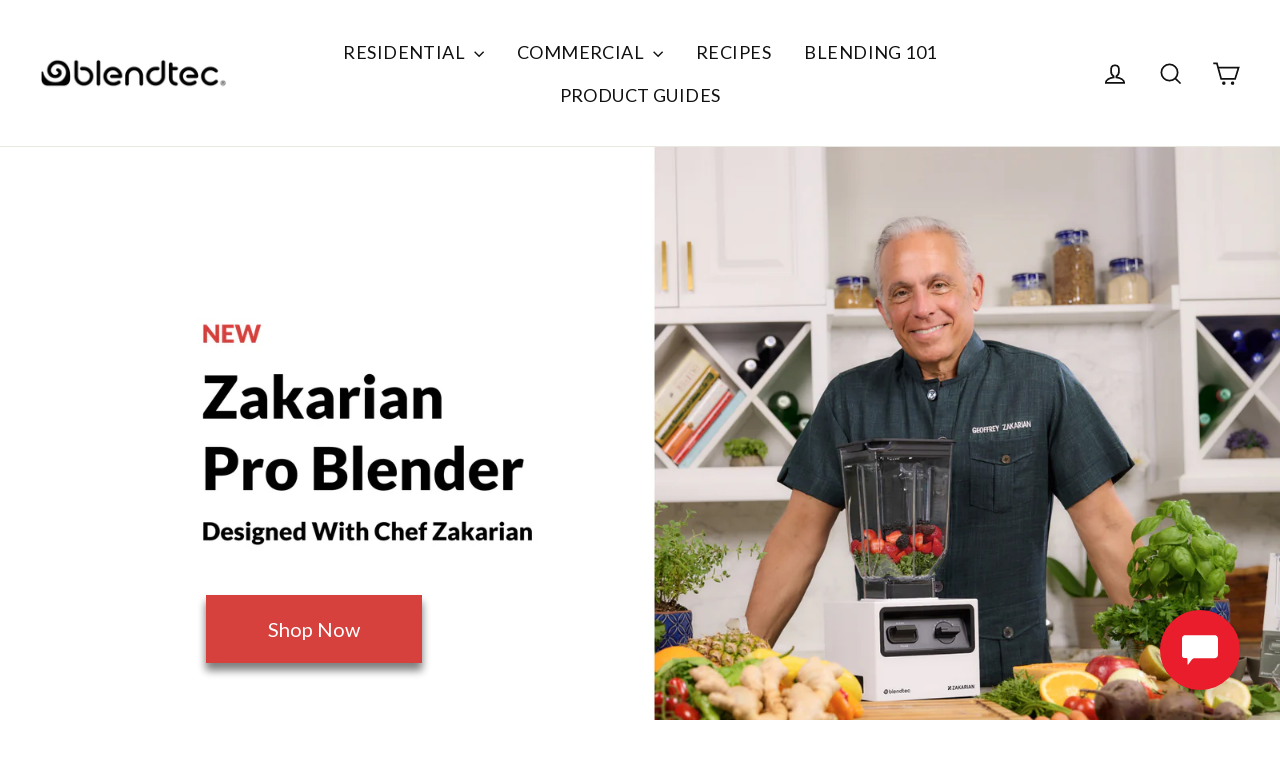

--- FILE ---
content_type: text/html; charset=utf-8
request_url: https://www.blendtec.com/
body_size: 45585
content:















<!doctype html>
<html class="no-js" lang="en">
  <head>


<script> !function(w,d,s,t,a){if(w.amzn)return;w.amzn=a=function(){w.amzn.q.push([arguments,(new Date).getTime()])};a.q=[];a.version="0.0";s=d.createElement("script");s.src="https://c.amazon-adsystem.com/aat/amzn.js";s.id="amzn-pixel";s.async=true;t=d.getElementsByTagName("script")[0];t.parentNode.insertBefore(s,t)}(window,document); amzn("setRegion", "NA"); amzn("addTag", "3ce21339-2128-41ba-b789-362778ae14f8"); amzn("trackEvent", "PageView"); </script> <noscript> <img src="https://s.amazon-adsystem.com/iu3?pid=3ce21339-2128-41ba-b789-362778ae14f8&event=PageView" width="1" height="1" border="0"> </noscript>
<script defer src="https://websdk.ujet.co/v3/widget.js"></script>
<!-- Max Connect Google Tag Manager -->
<script>(function(w,d,s,l,i){w[l]=w[l]||[];w[l].push({'gtm.start':
new Date().getTime(),event:'gtm.js'});var f=d.getElementsByTagName(s)[0],
j=d.createElement(s),dl=l!='dataLayer'?'&l='+l:'';j.async=true;j.src=
'https://www.googletagmanager.com/gtm.js?id='+i+dl;f.parentNode.insertBefore(j,f);
})(window,document,'script','dataLayer','GTM-5LX4V32');
</script>
<!-- End Max Connect Google Tag Manager -->

<script>
window.dataLayer = window.dataLayer || [];
var shipping_price = '';
shipping_price = shipping_price.replace(",", ".");
var total_price = '';
total_price = total_price.replace(",", ".");
var tax_price = '';
tax_price = tax_price.replace(",", ".");
var orderItemsName = []
var orderItemsPrice = []
var orderItemsQuantity = []
var orderItemsId = []
var totalQuantity = 0;




</script>
  <meta name="google-site-verification" content="cUM7Wfq8MNqJOTw7-BaaQbbmHHNENA2AkkXT-YvT6xc" />
  <meta name="google-site-verification" content="J0CfVnN1aaEBtzDoVKFPBysyEkzz7G58rjcP7sX8YPc" />
  <meta name="facebook-domain-verification" content="6caywfl3f9ijxndy5s2n9i29b472ro" />
  <meta charset="utf-8">
  <meta http-equiv="X-UA-Compatible" content="IE=edge,chrome=1">
  <meta name="viewport" content="width=device-width,initial-scale=1">
  <meta name="theme-color" content="#111111">
  <link rel="canonical" href="https://www.blendtec.com/"><link rel="shortcut icon" href="//www.blendtec.com/cdn/shop/files/Swirl_Black_Square_32x32.png?v=1638289993" type="image/png" /><title>A Superior Blending Experience
&ndash; Blendtec
</title>

<meta name="description" content="Blendtec blenders are the culmination of engineering, design and functionality."><meta property="og:site_name" content="Blendtec">
  <meta property="og:url" content="https://www.blendtec.com/">
  <meta property="og:title" content="A Superior Blending Experience">
  <meta property="og:type" content="website">
  <meta property="og:description" content="Blendtec blenders are the culmination of engineering, design and functionality.">
  
  <meta name="twitter:site" content="@blendtec">
  <meta name="twitter:card" content="summary_large_image">
  <meta name="twitter:title" content="A Superior Blending Experience">
  <meta name="twitter:description" content="Blendtec blenders are the culmination of engineering, design and functionality.">


  <style data-shopify>
  @font-face {
  font-family: Lato;
  font-weight: 400;
  font-style: normal;
  src: url("//www.blendtec.com/cdn/fonts/lato/lato_n4.c3b93d431f0091c8be23185e15c9d1fee1e971c5.woff2") format("woff2"),
       url("//www.blendtec.com/cdn/fonts/lato/lato_n4.d5c00c781efb195594fd2fd4ad04f7882949e327.woff") format("woff");
}

  @font-face {
  font-family: Lato;
  font-weight: 400;
  font-style: normal;
  src: url("//www.blendtec.com/cdn/fonts/lato/lato_n4.c3b93d431f0091c8be23185e15c9d1fee1e971c5.woff2") format("woff2"),
       url("//www.blendtec.com/cdn/fonts/lato/lato_n4.d5c00c781efb195594fd2fd4ad04f7882949e327.woff") format("woff");
}


  @font-face {
  font-family: Lato;
  font-weight: 700;
  font-style: normal;
  src: url("//www.blendtec.com/cdn/fonts/lato/lato_n7.900f219bc7337bc57a7a2151983f0a4a4d9d5dcf.woff2") format("woff2"),
       url("//www.blendtec.com/cdn/fonts/lato/lato_n7.a55c60751adcc35be7c4f8a0313f9698598612ee.woff") format("woff");
}

  @font-face {
  font-family: Lato;
  font-weight: 400;
  font-style: italic;
  src: url("//www.blendtec.com/cdn/fonts/lato/lato_i4.09c847adc47c2fefc3368f2e241a3712168bc4b6.woff2") format("woff2"),
       url("//www.blendtec.com/cdn/fonts/lato/lato_i4.3c7d9eb6c1b0a2bf62d892c3ee4582b016d0f30c.woff") format("woff");
}

  @font-face {
  font-family: Lato;
  font-weight: 700;
  font-style: italic;
  src: url("//www.blendtec.com/cdn/fonts/lato/lato_i7.16ba75868b37083a879b8dd9f2be44e067dfbf92.woff2") format("woff2"),
       url("//www.blendtec.com/cdn/fonts/lato/lato_i7.4c07c2b3b7e64ab516aa2f2081d2bb0366b9dce8.woff") format("woff");
}

</style>

  <link href="//www.blendtec.com/cdn/shop/t/61/assets/theme.css?v=75882958445341545181764025627" rel="stylesheet" type="text/css" media="all" />
<style data-shopify>
  :root {
    --typeHeaderPrimary: Lato;
    --typeHeaderFallback: sans-serif;
    --typeHeaderSize: 35px;
    --typeHeaderWeight: 400;
    --typeHeaderLineHeight: 1.2;
    --typeHeaderSpacing: 0.0em;

    --typeBasePrimary:Lato;
    --typeBaseFallback:sans-serif;
    --typeBaseSize: 17px;
    --typeBaseWeight: 400;
    --typeBaseLineHeight: 1.6;
    --typeBaseSpacing: 0.025em;

    --iconWeight: 4px;
    --iconLinecaps: miter;
  }

  
.collection-hero__content:before,
  .hero__image-wrapper:before,
  .hero__media:before {
    background-image: linear-gradient(to bottom, rgba(0, 0, 0, 0.0) 0%, rgba(0, 0, 0, 0.0) 40%, rgba(0, 0, 0, 0.62) 100%);
  }

  .skrim__item-content .skrim__overlay:after {
    background-image: linear-gradient(to bottom, rgba(0, 0, 0, 0.0) 30%, rgba(0, 0, 0, 0.62) 100%);
  }
</style>
<script>
    document.documentElement.className = document.documentElement.className.replace('no-js', 'js');

    window.theme = window.theme || {};
    theme.routes = {
      cart: "/cart",
      cartAdd: "/cart/add.js",
      cartChange: "/cart/change"
    };
    theme.strings = {
      soldOut: "Sold Out",
      unavailable: "Unavailable",
      stockLabel: "[count] in stock",
      willNotShipUntil: "Will not ship until [date]",
      willBeInStockAfter: "Will be in stock after [date]",
      waitingForStock: "Inventory on the way",
      cartSavings: "You're saving [savings]",
      cartEmpty: "Your cart is currently empty.",
      cartTermsConfirmation: "You must agree with the terms and conditions of sales to check out"
    };
    theme.settings = {
      dynamicVariantsEnable: true,
      dynamicVariantType: "button",
      cartType: "drawer",
      moneyFormat: "${{amount}} USD",
      predictiveSearch: true,
      predictiveSearchType: "product,article,page,collection",
      inventoryThreshold: 10,
      quickView: true,
      themeName: 'Motion',
      themeVersion: "5.1.4"
    };
  </script>

  
  <script>window.performance && window.performance.mark && window.performance.mark('shopify.content_for_header.start');</script><meta name="google-site-verification" content="wsncHEX_-E8waS_T9Xa7yFISvxAkcLWm0XA04Kgqefs">
<meta name="facebook-domain-verification" content="1dj7ibofyl6e9xcd43p4d88oyegd7o">
<meta id="shopify-digital-wallet" name="shopify-digital-wallet" content="/21820257/digital_wallets/dialog">
<meta name="shopify-checkout-api-token" content="99a4038d878f7d806c05e04b53182726">
<script async="async" src="/checkouts/internal/preloads.js?locale=en-US"></script>
<link rel="preconnect" href="https://shop.app" crossorigin="anonymous">
<script async="async" src="https://shop.app/checkouts/internal/preloads.js?locale=en-US&shop_id=21820257" crossorigin="anonymous"></script>
<script id="apple-pay-shop-capabilities" type="application/json">{"shopId":21820257,"countryCode":"US","currencyCode":"USD","merchantCapabilities":["supports3DS"],"merchantId":"gid:\/\/shopify\/Shop\/21820257","merchantName":"Blendtec","requiredBillingContactFields":["postalAddress","email","phone"],"requiredShippingContactFields":["postalAddress","email","phone"],"shippingType":"shipping","supportedNetworks":["visa","masterCard","amex","discover","elo","jcb"],"total":{"type":"pending","label":"Blendtec","amount":"1.00"},"shopifyPaymentsEnabled":true,"supportsSubscriptions":true}</script>
<script id="shopify-features" type="application/json">{"accessToken":"99a4038d878f7d806c05e04b53182726","betas":["rich-media-storefront-analytics"],"domain":"www.blendtec.com","predictiveSearch":true,"shopId":21820257,"locale":"en"}</script>
<script>var Shopify = Shopify || {};
Shopify.shop = "blendtec.myshopify.com";
Shopify.locale = "en";
Shopify.currency = {"active":"USD","rate":"1.0"};
Shopify.country = "US";
Shopify.theme = {"name":"Sitesource | Hero CTA Color","id":141811187882,"schema_name":"Motion","schema_version":"5.1.4","theme_store_id":847,"role":"main"};
Shopify.theme.handle = "null";
Shopify.theme.style = {"id":null,"handle":null};
Shopify.cdnHost = "www.blendtec.com/cdn";
Shopify.routes = Shopify.routes || {};
Shopify.routes.root = "/";</script>
<script type="module">!function(o){(o.Shopify=o.Shopify||{}).modules=!0}(window);</script>
<script>!function(o){function n(){var o=[];function n(){o.push(Array.prototype.slice.apply(arguments))}return n.q=o,n}var t=o.Shopify=o.Shopify||{};t.loadFeatures=n(),t.autoloadFeatures=n()}(window);</script>
<script>
  window.ShopifyPay = window.ShopifyPay || {};
  window.ShopifyPay.apiHost = "shop.app\/pay";
  window.ShopifyPay.redirectState = null;
</script>
<script id="shop-js-analytics" type="application/json">{"pageType":"index"}</script>
<script defer="defer" async type="module" src="//www.blendtec.com/cdn/shopifycloud/shop-js/modules/v2/client.init-shop-cart-sync_BN7fPSNr.en.esm.js"></script>
<script defer="defer" async type="module" src="//www.blendtec.com/cdn/shopifycloud/shop-js/modules/v2/chunk.common_Cbph3Kss.esm.js"></script>
<script defer="defer" async type="module" src="//www.blendtec.com/cdn/shopifycloud/shop-js/modules/v2/chunk.modal_DKumMAJ1.esm.js"></script>
<script type="module">
  await import("//www.blendtec.com/cdn/shopifycloud/shop-js/modules/v2/client.init-shop-cart-sync_BN7fPSNr.en.esm.js");
await import("//www.blendtec.com/cdn/shopifycloud/shop-js/modules/v2/chunk.common_Cbph3Kss.esm.js");
await import("//www.blendtec.com/cdn/shopifycloud/shop-js/modules/v2/chunk.modal_DKumMAJ1.esm.js");

  window.Shopify.SignInWithShop?.initShopCartSync?.({"fedCMEnabled":true,"windoidEnabled":true});

</script>
<script>
  window.Shopify = window.Shopify || {};
  if (!window.Shopify.featureAssets) window.Shopify.featureAssets = {};
  window.Shopify.featureAssets['shop-js'] = {"shop-cart-sync":["modules/v2/client.shop-cart-sync_CJVUk8Jm.en.esm.js","modules/v2/chunk.common_Cbph3Kss.esm.js","modules/v2/chunk.modal_DKumMAJ1.esm.js"],"init-fed-cm":["modules/v2/client.init-fed-cm_7Fvt41F4.en.esm.js","modules/v2/chunk.common_Cbph3Kss.esm.js","modules/v2/chunk.modal_DKumMAJ1.esm.js"],"init-shop-email-lookup-coordinator":["modules/v2/client.init-shop-email-lookup-coordinator_Cc088_bR.en.esm.js","modules/v2/chunk.common_Cbph3Kss.esm.js","modules/v2/chunk.modal_DKumMAJ1.esm.js"],"init-windoid":["modules/v2/client.init-windoid_hPopwJRj.en.esm.js","modules/v2/chunk.common_Cbph3Kss.esm.js","modules/v2/chunk.modal_DKumMAJ1.esm.js"],"shop-button":["modules/v2/client.shop-button_B0jaPSNF.en.esm.js","modules/v2/chunk.common_Cbph3Kss.esm.js","modules/v2/chunk.modal_DKumMAJ1.esm.js"],"shop-cash-offers":["modules/v2/client.shop-cash-offers_DPIskqss.en.esm.js","modules/v2/chunk.common_Cbph3Kss.esm.js","modules/v2/chunk.modal_DKumMAJ1.esm.js"],"shop-toast-manager":["modules/v2/client.shop-toast-manager_CK7RT69O.en.esm.js","modules/v2/chunk.common_Cbph3Kss.esm.js","modules/v2/chunk.modal_DKumMAJ1.esm.js"],"init-shop-cart-sync":["modules/v2/client.init-shop-cart-sync_BN7fPSNr.en.esm.js","modules/v2/chunk.common_Cbph3Kss.esm.js","modules/v2/chunk.modal_DKumMAJ1.esm.js"],"init-customer-accounts-sign-up":["modules/v2/client.init-customer-accounts-sign-up_CfPf4CXf.en.esm.js","modules/v2/client.shop-login-button_DeIztwXF.en.esm.js","modules/v2/chunk.common_Cbph3Kss.esm.js","modules/v2/chunk.modal_DKumMAJ1.esm.js"],"pay-button":["modules/v2/client.pay-button_CgIwFSYN.en.esm.js","modules/v2/chunk.common_Cbph3Kss.esm.js","modules/v2/chunk.modal_DKumMAJ1.esm.js"],"init-customer-accounts":["modules/v2/client.init-customer-accounts_DQ3x16JI.en.esm.js","modules/v2/client.shop-login-button_DeIztwXF.en.esm.js","modules/v2/chunk.common_Cbph3Kss.esm.js","modules/v2/chunk.modal_DKumMAJ1.esm.js"],"avatar":["modules/v2/client.avatar_BTnouDA3.en.esm.js"],"init-shop-for-new-customer-accounts":["modules/v2/client.init-shop-for-new-customer-accounts_CsZy_esa.en.esm.js","modules/v2/client.shop-login-button_DeIztwXF.en.esm.js","modules/v2/chunk.common_Cbph3Kss.esm.js","modules/v2/chunk.modal_DKumMAJ1.esm.js"],"shop-follow-button":["modules/v2/client.shop-follow-button_BRMJjgGd.en.esm.js","modules/v2/chunk.common_Cbph3Kss.esm.js","modules/v2/chunk.modal_DKumMAJ1.esm.js"],"checkout-modal":["modules/v2/client.checkout-modal_B9Drz_yf.en.esm.js","modules/v2/chunk.common_Cbph3Kss.esm.js","modules/v2/chunk.modal_DKumMAJ1.esm.js"],"shop-login-button":["modules/v2/client.shop-login-button_DeIztwXF.en.esm.js","modules/v2/chunk.common_Cbph3Kss.esm.js","modules/v2/chunk.modal_DKumMAJ1.esm.js"],"lead-capture":["modules/v2/client.lead-capture_DXYzFM3R.en.esm.js","modules/v2/chunk.common_Cbph3Kss.esm.js","modules/v2/chunk.modal_DKumMAJ1.esm.js"],"shop-login":["modules/v2/client.shop-login_CA5pJqmO.en.esm.js","modules/v2/chunk.common_Cbph3Kss.esm.js","modules/v2/chunk.modal_DKumMAJ1.esm.js"],"payment-terms":["modules/v2/client.payment-terms_BxzfvcZJ.en.esm.js","modules/v2/chunk.common_Cbph3Kss.esm.js","modules/v2/chunk.modal_DKumMAJ1.esm.js"]};
</script>
<script>(function() {
  var isLoaded = false;
  function asyncLoad() {
    if (isLoaded) return;
    isLoaded = true;
    var urls = ["\/\/d1liekpayvooaz.cloudfront.net\/apps\/customizery\/customizery.js?shop=blendtec.myshopify.com","https:\/\/str.rise-ai.com\/?shop=blendtec.myshopify.com","https:\/\/strn.rise-ai.com\/?shop=blendtec.myshopify.com","https:\/\/apps.bazaarvoice.com\/deployments\/blendtec\/main_site\/production\/en_US\/bv.js?shop=blendtec.myshopify.com","https:\/\/s3.amazonaws.com\/pixelpop\/usercontent\/scripts\/dfcc4b9f-0ed8-487d-a6c5-7da064ad9061\/pixelpop.js?shop=blendtec.myshopify.com","https:\/\/services.nofraud.com\/js\/device.js?shop=blendtec.myshopify.com","https:\/\/na.shgcdn3.com\/pixel-collector.js?shop=blendtec.myshopify.com"];
    for (var i = 0; i < urls.length; i++) {
      var s = document.createElement('script');
      s.type = 'text/javascript';
      s.async = true;
      s.src = urls[i];
      var x = document.getElementsByTagName('script')[0];
      x.parentNode.insertBefore(s, x);
    }
  };
  if(window.attachEvent) {
    window.attachEvent('onload', asyncLoad);
  } else {
    window.addEventListener('load', asyncLoad, false);
  }
})();</script>
<script id="__st">var __st={"a":21820257,"offset":-25200,"reqid":"07d39933-557d-4daf-9c70-ceb447baaa19-1769782165","pageurl":"www.blendtec.com\/","u":"846d56e2a146","p":"home"};</script>
<script>window.ShopifyPaypalV4VisibilityTracking = true;</script>
<script id="captcha-bootstrap">!function(){'use strict';const t='contact',e='account',n='new_comment',o=[[t,t],['blogs',n],['comments',n],[t,'customer']],c=[[e,'customer_login'],[e,'guest_login'],[e,'recover_customer_password'],[e,'create_customer']],r=t=>t.map((([t,e])=>`form[action*='/${t}']:not([data-nocaptcha='true']) input[name='form_type'][value='${e}']`)).join(','),a=t=>()=>t?[...document.querySelectorAll(t)].map((t=>t.form)):[];function s(){const t=[...o],e=r(t);return a(e)}const i='password',u='form_key',d=['recaptcha-v3-token','g-recaptcha-response','h-captcha-response',i],f=()=>{try{return window.sessionStorage}catch{return}},m='__shopify_v',_=t=>t.elements[u];function p(t,e,n=!1){try{const o=window.sessionStorage,c=JSON.parse(o.getItem(e)),{data:r}=function(t){const{data:e,action:n}=t;return t[m]||n?{data:e,action:n}:{data:t,action:n}}(c);for(const[e,n]of Object.entries(r))t.elements[e]&&(t.elements[e].value=n);n&&o.removeItem(e)}catch(o){console.error('form repopulation failed',{error:o})}}const l='form_type',E='cptcha';function T(t){t.dataset[E]=!0}const w=window,h=w.document,L='Shopify',v='ce_forms',y='captcha';let A=!1;((t,e)=>{const n=(g='f06e6c50-85a8-45c8-87d0-21a2b65856fe',I='https://cdn.shopify.com/shopifycloud/storefront-forms-hcaptcha/ce_storefront_forms_captcha_hcaptcha.v1.5.2.iife.js',D={infoText:'Protected by hCaptcha',privacyText:'Privacy',termsText:'Terms'},(t,e,n)=>{const o=w[L][v],c=o.bindForm;if(c)return c(t,g,e,D).then(n);var r;o.q.push([[t,g,e,D],n]),r=I,A||(h.body.append(Object.assign(h.createElement('script'),{id:'captcha-provider',async:!0,src:r})),A=!0)});var g,I,D;w[L]=w[L]||{},w[L][v]=w[L][v]||{},w[L][v].q=[],w[L][y]=w[L][y]||{},w[L][y].protect=function(t,e){n(t,void 0,e),T(t)},Object.freeze(w[L][y]),function(t,e,n,w,h,L){const[v,y,A,g]=function(t,e,n){const i=e?o:[],u=t?c:[],d=[...i,...u],f=r(d),m=r(i),_=r(d.filter((([t,e])=>n.includes(e))));return[a(f),a(m),a(_),s()]}(w,h,L),I=t=>{const e=t.target;return e instanceof HTMLFormElement?e:e&&e.form},D=t=>v().includes(t);t.addEventListener('submit',(t=>{const e=I(t);if(!e)return;const n=D(e)&&!e.dataset.hcaptchaBound&&!e.dataset.recaptchaBound,o=_(e),c=g().includes(e)&&(!o||!o.value);(n||c)&&t.preventDefault(),c&&!n&&(function(t){try{if(!f())return;!function(t){const e=f();if(!e)return;const n=_(t);if(!n)return;const o=n.value;o&&e.removeItem(o)}(t);const e=Array.from(Array(32),(()=>Math.random().toString(36)[2])).join('');!function(t,e){_(t)||t.append(Object.assign(document.createElement('input'),{type:'hidden',name:u})),t.elements[u].value=e}(t,e),function(t,e){const n=f();if(!n)return;const o=[...t.querySelectorAll(`input[type='${i}']`)].map((({name:t})=>t)),c=[...d,...o],r={};for(const[a,s]of new FormData(t).entries())c.includes(a)||(r[a]=s);n.setItem(e,JSON.stringify({[m]:1,action:t.action,data:r}))}(t,e)}catch(e){console.error('failed to persist form',e)}}(e),e.submit())}));const S=(t,e)=>{t&&!t.dataset[E]&&(n(t,e.some((e=>e===t))),T(t))};for(const o of['focusin','change'])t.addEventListener(o,(t=>{const e=I(t);D(e)&&S(e,y())}));const B=e.get('form_key'),M=e.get(l),P=B&&M;t.addEventListener('DOMContentLoaded',(()=>{const t=y();if(P)for(const e of t)e.elements[l].value===M&&p(e,B);[...new Set([...A(),...v().filter((t=>'true'===t.dataset.shopifyCaptcha))])].forEach((e=>S(e,t)))}))}(h,new URLSearchParams(w.location.search),n,t,e,['guest_login'])})(!0,!0)}();</script>
<script integrity="sha256-4kQ18oKyAcykRKYeNunJcIwy7WH5gtpwJnB7kiuLZ1E=" data-source-attribution="shopify.loadfeatures" defer="defer" src="//www.blendtec.com/cdn/shopifycloud/storefront/assets/storefront/load_feature-a0a9edcb.js" crossorigin="anonymous"></script>
<script crossorigin="anonymous" defer="defer" src="//www.blendtec.com/cdn/shopifycloud/storefront/assets/shopify_pay/storefront-65b4c6d7.js?v=20250812"></script>
<script data-source-attribution="shopify.dynamic_checkout.dynamic.init">var Shopify=Shopify||{};Shopify.PaymentButton=Shopify.PaymentButton||{isStorefrontPortableWallets:!0,init:function(){window.Shopify.PaymentButton.init=function(){};var t=document.createElement("script");t.src="https://www.blendtec.com/cdn/shopifycloud/portable-wallets/latest/portable-wallets.en.js",t.type="module",document.head.appendChild(t)}};
</script>
<script data-source-attribution="shopify.dynamic_checkout.buyer_consent">
  function portableWalletsHideBuyerConsent(e){var t=document.getElementById("shopify-buyer-consent"),n=document.getElementById("shopify-subscription-policy-button");t&&n&&(t.classList.add("hidden"),t.setAttribute("aria-hidden","true"),n.removeEventListener("click",e))}function portableWalletsShowBuyerConsent(e){var t=document.getElementById("shopify-buyer-consent"),n=document.getElementById("shopify-subscription-policy-button");t&&n&&(t.classList.remove("hidden"),t.removeAttribute("aria-hidden"),n.addEventListener("click",e))}window.Shopify?.PaymentButton&&(window.Shopify.PaymentButton.hideBuyerConsent=portableWalletsHideBuyerConsent,window.Shopify.PaymentButton.showBuyerConsent=portableWalletsShowBuyerConsent);
</script>
<script data-source-attribution="shopify.dynamic_checkout.cart.bootstrap">document.addEventListener("DOMContentLoaded",(function(){function t(){return document.querySelector("shopify-accelerated-checkout-cart, shopify-accelerated-checkout")}if(t())Shopify.PaymentButton.init();else{new MutationObserver((function(e,n){t()&&(Shopify.PaymentButton.init(),n.disconnect())})).observe(document.body,{childList:!0,subtree:!0})}}));
</script>
<link id="shopify-accelerated-checkout-styles" rel="stylesheet" media="screen" href="https://www.blendtec.com/cdn/shopifycloud/portable-wallets/latest/accelerated-checkout-backwards-compat.css" crossorigin="anonymous">
<style id="shopify-accelerated-checkout-cart">
        #shopify-buyer-consent {
  margin-top: 1em;
  display: inline-block;
  width: 100%;
}

#shopify-buyer-consent.hidden {
  display: none;
}

#shopify-subscription-policy-button {
  background: none;
  border: none;
  padding: 0;
  text-decoration: underline;
  font-size: inherit;
  cursor: pointer;
}

#shopify-subscription-policy-button::before {
  box-shadow: none;
}

      </style>

<script>window.performance && window.performance.mark && window.performance.mark('shopify.content_for_header.end');</script>
  





  <script type="text/javascript">
    
      window.__shgMoneyFormat = window.__shgMoneyFormat || {"CAD":{"currency":"CAD","currency_symbol":"$","currency_symbol_location":"left","decimal_places":2,"decimal_separator":".","thousands_separator":","},"USD":{"currency":"USD","currency_symbol":"$","currency_symbol_location":"left","decimal_places":2,"decimal_separator":".","thousands_separator":","}};
    
    window.__shgCurrentCurrencyCode = window.__shgCurrentCurrencyCode || {
      currency: "USD",
      currency_symbol: "$",
      decimal_separator: ".",
      thousands_separator: ",",
      decimal_places: 2,
      currency_symbol_location: "left"
    };
  </script>




  <script src="//www.blendtec.com/cdn/shop/t/61/assets/vendor-scripts-v9.js" defer="defer"></script><link rel="preload" as="style" href="//www.blendtec.com/cdn/shop/t/61/assets/currency-flags.css?v=75482696549506390791764024708" onload="this.onload=null;this.rel='stylesheet'">
    <noscript><link rel="stylesheet" href="//www.blendtec.com/cdn/shop/t/61/assets/currency-flags.css?v=75482696549506390791764024708"></noscript><script src="//www.blendtec.com/cdn/shop/t/61/assets/theme.js?v=16248702975895053471764024708" defer="defer"></script>

<script type="text/javascript">
  
    window.SHG_CUSTOMER = null;
  
</script>







  
  
  <!-- Max Connect Marketing Media Tag Manager -->
<script>  
(function (w, d, s, l, i) {
    w[l] = w[l] || [];
    w[l].push({
        'gtm.start':
        new Date().getTime(),
        event: 'gtm.js'
    });
    var f = d.getElementsByTagName(s)[0],
    j = d.createElement(s),
    dl = l != 'dataLayer' ? '&l=' + l : '';
    j.async = true;
    j.src =
        'https://www.googletagmanager.com/gtm.js?id=' + i + dl;
    f.parentNode.insertBefore(j, f);
})(window, document, 'script', 'dataLayer', 'GTM-5LX4V32');
</script>
<!-- End Max Connect Marketing Media Tag Manager -->
    
    
  <!--   Affirm Embed -->
<script>
 _affirm_config = {
   public_api_key:  "E4R2C4HN26V7Z4S7",
   script:          "https://cdn1.affirm.com/js/v2/affirm.js"
 };
  
  (function(m, g, n, d, a, e, h, c) {
  var b = m[n] || {},
    k = document.createElement(e),
    p = document.getElementsByTagName(e)[0],
    l = function(a, b, c) {
      return function() {
        a[b]._.push([c, arguments]);
      };
    };
  b[d] = l(b, d, "set");
  var f = b[d];
  b[a] = {};
  b[a]._ = [];
  f._ = [];
  b._ = [];
  b[a][h] = l(b, a, h);
  b[c] = function() {
    b._.push([h, arguments]);
  };
  a = 0;
  for (
    c = "set add save post open empty reset on off trigger ready setProduct".split(
      " "
    );
    a < c.length;
    a++
  )
    f[c[a]] = l(b, d, c[a]);
  a = 0;
  for (c = ["get", "token", "url", "items"]; a < c.length; a++)
    f[c[a]] = function() {};
  k.async = !0;
  k.src = g[e];
  p.parentNode.insertBefore(k, p);
  delete g[e];
  f(g);
  m[n] = b;
})(
  window,
  _affirm_config,
  "affirm",
  "checkout",
  "ui",
  "script",
  "ready",
  "jsReady"
);
  
</script>
<!--   End Affirm -->
    
  
<meta name="google-site-verification" content="uQtZovyhDGeGlUYxZwTh1wq2ZAKXojBxdGOc9pQSHy8" />
  <!-- BEGIN app block: shopify://apps/klaviyo-email-marketing-sms/blocks/klaviyo-onsite-embed/2632fe16-c075-4321-a88b-50b567f42507 -->












  <script async src="https://static.klaviyo.com/onsite/js/S8enUb/klaviyo.js?company_id=S8enUb"></script>
  <script>!function(){if(!window.klaviyo){window._klOnsite=window._klOnsite||[];try{window.klaviyo=new Proxy({},{get:function(n,i){return"push"===i?function(){var n;(n=window._klOnsite).push.apply(n,arguments)}:function(){for(var n=arguments.length,o=new Array(n),w=0;w<n;w++)o[w]=arguments[w];var t="function"==typeof o[o.length-1]?o.pop():void 0,e=new Promise((function(n){window._klOnsite.push([i].concat(o,[function(i){t&&t(i),n(i)}]))}));return e}}})}catch(n){window.klaviyo=window.klaviyo||[],window.klaviyo.push=function(){var n;(n=window._klOnsite).push.apply(n,arguments)}}}}();</script>

  




  <script>
    window.klaviyoReviewsProductDesignMode = false
  </script>







<!-- END app block --><meta property="og:image" content="https://cdn.shopify.com/s/files/1/2182/0257/files/logo_black_copy.png?height=628&pad_color=ffffff&v=1613531078&width=1200" />
<meta property="og:image:secure_url" content="https://cdn.shopify.com/s/files/1/2182/0257/files/logo_black_copy.png?height=628&pad_color=ffffff&v=1613531078&width=1200" />
<meta property="og:image:width" content="1200" />
<meta property="og:image:height" content="628" />
<link href="https://monorail-edge.shopifysvc.com" rel="dns-prefetch">
<script>(function(){if ("sendBeacon" in navigator && "performance" in window) {try {var session_token_from_headers = performance.getEntriesByType('navigation')[0].serverTiming.find(x => x.name == '_s').description;} catch {var session_token_from_headers = undefined;}var session_cookie_matches = document.cookie.match(/_shopify_s=([^;]*)/);var session_token_from_cookie = session_cookie_matches && session_cookie_matches.length === 2 ? session_cookie_matches[1] : "";var session_token = session_token_from_headers || session_token_from_cookie || "";function handle_abandonment_event(e) {var entries = performance.getEntries().filter(function(entry) {return /monorail-edge.shopifysvc.com/.test(entry.name);});if (!window.abandonment_tracked && entries.length === 0) {window.abandonment_tracked = true;var currentMs = Date.now();var navigation_start = performance.timing.navigationStart;var payload = {shop_id: 21820257,url: window.location.href,navigation_start,duration: currentMs - navigation_start,session_token,page_type: "index"};window.navigator.sendBeacon("https://monorail-edge.shopifysvc.com/v1/produce", JSON.stringify({schema_id: "online_store_buyer_site_abandonment/1.1",payload: payload,metadata: {event_created_at_ms: currentMs,event_sent_at_ms: currentMs}}));}}window.addEventListener('pagehide', handle_abandonment_event);}}());</script>
<script id="web-pixels-manager-setup">(function e(e,d,r,n,o){if(void 0===o&&(o={}),!Boolean(null===(a=null===(i=window.Shopify)||void 0===i?void 0:i.analytics)||void 0===a?void 0:a.replayQueue)){var i,a;window.Shopify=window.Shopify||{};var t=window.Shopify;t.analytics=t.analytics||{};var s=t.analytics;s.replayQueue=[],s.publish=function(e,d,r){return s.replayQueue.push([e,d,r]),!0};try{self.performance.mark("wpm:start")}catch(e){}var l=function(){var e={modern:/Edge?\/(1{2}[4-9]|1[2-9]\d|[2-9]\d{2}|\d{4,})\.\d+(\.\d+|)|Firefox\/(1{2}[4-9]|1[2-9]\d|[2-9]\d{2}|\d{4,})\.\d+(\.\d+|)|Chrom(ium|e)\/(9{2}|\d{3,})\.\d+(\.\d+|)|(Maci|X1{2}).+ Version\/(15\.\d+|(1[6-9]|[2-9]\d|\d{3,})\.\d+)([,.]\d+|)( \(\w+\)|)( Mobile\/\w+|) Safari\/|Chrome.+OPR\/(9{2}|\d{3,})\.\d+\.\d+|(CPU[ +]OS|iPhone[ +]OS|CPU[ +]iPhone|CPU IPhone OS|CPU iPad OS)[ +]+(15[._]\d+|(1[6-9]|[2-9]\d|\d{3,})[._]\d+)([._]\d+|)|Android:?[ /-](13[3-9]|1[4-9]\d|[2-9]\d{2}|\d{4,})(\.\d+|)(\.\d+|)|Android.+Firefox\/(13[5-9]|1[4-9]\d|[2-9]\d{2}|\d{4,})\.\d+(\.\d+|)|Android.+Chrom(ium|e)\/(13[3-9]|1[4-9]\d|[2-9]\d{2}|\d{4,})\.\d+(\.\d+|)|SamsungBrowser\/([2-9]\d|\d{3,})\.\d+/,legacy:/Edge?\/(1[6-9]|[2-9]\d|\d{3,})\.\d+(\.\d+|)|Firefox\/(5[4-9]|[6-9]\d|\d{3,})\.\d+(\.\d+|)|Chrom(ium|e)\/(5[1-9]|[6-9]\d|\d{3,})\.\d+(\.\d+|)([\d.]+$|.*Safari\/(?![\d.]+ Edge\/[\d.]+$))|(Maci|X1{2}).+ Version\/(10\.\d+|(1[1-9]|[2-9]\d|\d{3,})\.\d+)([,.]\d+|)( \(\w+\)|)( Mobile\/\w+|) Safari\/|Chrome.+OPR\/(3[89]|[4-9]\d|\d{3,})\.\d+\.\d+|(CPU[ +]OS|iPhone[ +]OS|CPU[ +]iPhone|CPU IPhone OS|CPU iPad OS)[ +]+(10[._]\d+|(1[1-9]|[2-9]\d|\d{3,})[._]\d+)([._]\d+|)|Android:?[ /-](13[3-9]|1[4-9]\d|[2-9]\d{2}|\d{4,})(\.\d+|)(\.\d+|)|Mobile Safari.+OPR\/([89]\d|\d{3,})\.\d+\.\d+|Android.+Firefox\/(13[5-9]|1[4-9]\d|[2-9]\d{2}|\d{4,})\.\d+(\.\d+|)|Android.+Chrom(ium|e)\/(13[3-9]|1[4-9]\d|[2-9]\d{2}|\d{4,})\.\d+(\.\d+|)|Android.+(UC? ?Browser|UCWEB|U3)[ /]?(15\.([5-9]|\d{2,})|(1[6-9]|[2-9]\d|\d{3,})\.\d+)\.\d+|SamsungBrowser\/(5\.\d+|([6-9]|\d{2,})\.\d+)|Android.+MQ{2}Browser\/(14(\.(9|\d{2,})|)|(1[5-9]|[2-9]\d|\d{3,})(\.\d+|))(\.\d+|)|K[Aa][Ii]OS\/(3\.\d+|([4-9]|\d{2,})\.\d+)(\.\d+|)/},d=e.modern,r=e.legacy,n=navigator.userAgent;return n.match(d)?"modern":n.match(r)?"legacy":"unknown"}(),u="modern"===l?"modern":"legacy",c=(null!=n?n:{modern:"",legacy:""})[u],f=function(e){return[e.baseUrl,"/wpm","/b",e.hashVersion,"modern"===e.buildTarget?"m":"l",".js"].join("")}({baseUrl:d,hashVersion:r,buildTarget:u}),m=function(e){var d=e.version,r=e.bundleTarget,n=e.surface,o=e.pageUrl,i=e.monorailEndpoint;return{emit:function(e){var a=e.status,t=e.errorMsg,s=(new Date).getTime(),l=JSON.stringify({metadata:{event_sent_at_ms:s},events:[{schema_id:"web_pixels_manager_load/3.1",payload:{version:d,bundle_target:r,page_url:o,status:a,surface:n,error_msg:t},metadata:{event_created_at_ms:s}}]});if(!i)return console&&console.warn&&console.warn("[Web Pixels Manager] No Monorail endpoint provided, skipping logging."),!1;try{return self.navigator.sendBeacon.bind(self.navigator)(i,l)}catch(e){}var u=new XMLHttpRequest;try{return u.open("POST",i,!0),u.setRequestHeader("Content-Type","text/plain"),u.send(l),!0}catch(e){return console&&console.warn&&console.warn("[Web Pixels Manager] Got an unhandled error while logging to Monorail."),!1}}}}({version:r,bundleTarget:l,surface:e.surface,pageUrl:self.location.href,monorailEndpoint:e.monorailEndpoint});try{o.browserTarget=l,function(e){var d=e.src,r=e.async,n=void 0===r||r,o=e.onload,i=e.onerror,a=e.sri,t=e.scriptDataAttributes,s=void 0===t?{}:t,l=document.createElement("script"),u=document.querySelector("head"),c=document.querySelector("body");if(l.async=n,l.src=d,a&&(l.integrity=a,l.crossOrigin="anonymous"),s)for(var f in s)if(Object.prototype.hasOwnProperty.call(s,f))try{l.dataset[f]=s[f]}catch(e){}if(o&&l.addEventListener("load",o),i&&l.addEventListener("error",i),u)u.appendChild(l);else{if(!c)throw new Error("Did not find a head or body element to append the script");c.appendChild(l)}}({src:f,async:!0,onload:function(){if(!function(){var e,d;return Boolean(null===(d=null===(e=window.Shopify)||void 0===e?void 0:e.analytics)||void 0===d?void 0:d.initialized)}()){var d=window.webPixelsManager.init(e)||void 0;if(d){var r=window.Shopify.analytics;r.replayQueue.forEach((function(e){var r=e[0],n=e[1],o=e[2];d.publishCustomEvent(r,n,o)})),r.replayQueue=[],r.publish=d.publishCustomEvent,r.visitor=d.visitor,r.initialized=!0}}},onerror:function(){return m.emit({status:"failed",errorMsg:"".concat(f," has failed to load")})},sri:function(e){var d=/^sha384-[A-Za-z0-9+/=]+$/;return"string"==typeof e&&d.test(e)}(c)?c:"",scriptDataAttributes:o}),m.emit({status:"loading"})}catch(e){m.emit({status:"failed",errorMsg:(null==e?void 0:e.message)||"Unknown error"})}}})({shopId: 21820257,storefrontBaseUrl: "https://www.blendtec.com",extensionsBaseUrl: "https://extensions.shopifycdn.com/cdn/shopifycloud/web-pixels-manager",monorailEndpoint: "https://monorail-edge.shopifysvc.com/unstable/produce_batch",surface: "storefront-renderer",enabledBetaFlags: ["2dca8a86"],webPixelsConfigList: [{"id":"1350893738","configuration":"{\"accountID\":\"S8enUb\",\"webPixelConfig\":\"eyJlbmFibGVBZGRlZFRvQ2FydEV2ZW50cyI6IHRydWV9\"}","eventPayloadVersion":"v1","runtimeContext":"STRICT","scriptVersion":"524f6c1ee37bacdca7657a665bdca589","type":"APP","apiClientId":123074,"privacyPurposes":["ANALYTICS","MARKETING"],"dataSharingAdjustments":{"protectedCustomerApprovalScopes":["read_customer_address","read_customer_email","read_customer_name","read_customer_personal_data","read_customer_phone"]}},{"id":"1169457322","configuration":"{\"pixel_id\":\"1143831147288260\",\"pixel_type\":\"facebook_pixel\"}","eventPayloadVersion":"v1","runtimeContext":"OPEN","scriptVersion":"ca16bc87fe92b6042fbaa3acc2fbdaa6","type":"APP","apiClientId":2329312,"privacyPurposes":["ANALYTICS","MARKETING","SALE_OF_DATA"],"dataSharingAdjustments":{"protectedCustomerApprovalScopes":["read_customer_address","read_customer_email","read_customer_name","read_customer_personal_data","read_customer_phone"]}},{"id":"1063747754","configuration":"{\"config\":\"{\\\"google_tag_ids\\\":[\\\"G-CH70RR35T1\\\",\\\"GT-W6VSLM68\\\"],\\\"target_country\\\":\\\"US\\\",\\\"gtag_events\\\":[{\\\"type\\\":\\\"search\\\",\\\"action_label\\\":\\\"G-CH70RR35T1\\\"},{\\\"type\\\":\\\"begin_checkout\\\",\\\"action_label\\\":\\\"G-CH70RR35T1\\\"},{\\\"type\\\":\\\"view_item\\\",\\\"action_label\\\":[\\\"G-CH70RR35T1\\\",\\\"MC-4RNWLR1737\\\"]},{\\\"type\\\":\\\"purchase\\\",\\\"action_label\\\":[\\\"G-CH70RR35T1\\\",\\\"MC-4RNWLR1737\\\"]},{\\\"type\\\":\\\"page_view\\\",\\\"action_label\\\":[\\\"G-CH70RR35T1\\\",\\\"MC-4RNWLR1737\\\"]},{\\\"type\\\":\\\"add_payment_info\\\",\\\"action_label\\\":\\\"G-CH70RR35T1\\\"},{\\\"type\\\":\\\"add_to_cart\\\",\\\"action_label\\\":\\\"G-CH70RR35T1\\\"}],\\\"enable_monitoring_mode\\\":false}\"}","eventPayloadVersion":"v1","runtimeContext":"OPEN","scriptVersion":"b2a88bafab3e21179ed38636efcd8a93","type":"APP","apiClientId":1780363,"privacyPurposes":[],"dataSharingAdjustments":{"protectedCustomerApprovalScopes":["read_customer_address","read_customer_email","read_customer_name","read_customer_personal_data","read_customer_phone"]}},{"id":"942735530","configuration":"{\"site_id\":\"25a0a234-f8e2-49cb-bf66-f2649754c5b5\",\"analytics_endpoint\":\"https:\\\/\\\/na.shgcdn3.com\"}","eventPayloadVersion":"v1","runtimeContext":"STRICT","scriptVersion":"695709fc3f146fa50a25299517a954f2","type":"APP","apiClientId":1158168,"privacyPurposes":["ANALYTICS","MARKETING","SALE_OF_DATA"],"dataSharingAdjustments":{"protectedCustomerApprovalScopes":["read_customer_personal_data"]}},{"id":"722337962","configuration":"{\"merchantId\":\"1012057\", \"url\":\"https:\/\/classic.avantlink.com\", \"shopName\": \"blendtec\"}","eventPayloadVersion":"v1","runtimeContext":"STRICT","scriptVersion":"f125f620dfaaabbd1cefde6901cad1c4","type":"APP","apiClientId":125215244289,"privacyPurposes":["ANALYTICS","SALE_OF_DATA"],"dataSharingAdjustments":{"protectedCustomerApprovalScopes":["read_customer_personal_data"]}},{"id":"36536490","configuration":"{\"tagID\":\"2612461406185\"}","eventPayloadVersion":"v1","runtimeContext":"STRICT","scriptVersion":"18031546ee651571ed29edbe71a3550b","type":"APP","apiClientId":3009811,"privacyPurposes":["ANALYTICS","MARKETING","SALE_OF_DATA"],"dataSharingAdjustments":{"protectedCustomerApprovalScopes":["read_customer_address","read_customer_email","read_customer_name","read_customer_personal_data","read_customer_phone"]}},{"id":"31621290","configuration":"{\"discountCodeUrl\":\"https:\\\/\\\/api.getroster.com\\\/v2\\\/discount-codes\\\/shareable?access_token=zfgzmdr1nxq1dflbs0xsovrfmlarut09DOlShZ5XSQEQsaCFlwWs0iOV55jyFX\",\"shopifyTypeId\":\"42\",\"captureEmitUrl\":\"https:\\\/\\\/sa.getroster.com\\\/sb\",\"token\":\"zfgzmdr1nxq1dflbs0xsovrfmlarut09DOlShZ5XSQEQsaCFlwWs0iOV55jyFX\",\"customParamName\":\"rstr\"}","eventPayloadVersion":"v1","runtimeContext":"STRICT","scriptVersion":"a473fcd0cbf698e547a8710e3ada8a9c","type":"APP","apiClientId":1413402,"privacyPurposes":["ANALYTICS","MARKETING","SALE_OF_DATA"],"dataSharingAdjustments":{"protectedCustomerApprovalScopes":["read_customer_address","read_customer_email","read_customer_name","read_customer_personal_data"]}},{"id":"47153322","eventPayloadVersion":"v1","runtimeContext":"LAX","scriptVersion":"2","type":"CUSTOM","privacyPurposes":["MARKETING"],"name":"Meta pixel (migrated)"},{"id":"121438378","eventPayloadVersion":"1","runtimeContext":"LAX","scriptVersion":"2","type":"CUSTOM","privacyPurposes":["SALE_OF_DATA"],"name":"GTM Custom Pixel"},{"id":"126648490","eventPayloadVersion":"1","runtimeContext":"LAX","scriptVersion":"2","type":"CUSTOM","privacyPurposes":["ANALYTICS","MARKETING","SALE_OF_DATA"],"name":"Google Ads Conversion Pixel"},{"id":"shopify-app-pixel","configuration":"{}","eventPayloadVersion":"v1","runtimeContext":"STRICT","scriptVersion":"0450","apiClientId":"shopify-pixel","type":"APP","privacyPurposes":["ANALYTICS","MARKETING"]},{"id":"shopify-custom-pixel","eventPayloadVersion":"v1","runtimeContext":"LAX","scriptVersion":"0450","apiClientId":"shopify-pixel","type":"CUSTOM","privacyPurposes":["ANALYTICS","MARKETING"]}],isMerchantRequest: false,initData: {"shop":{"name":"Blendtec","paymentSettings":{"currencyCode":"USD"},"myshopifyDomain":"blendtec.myshopify.com","countryCode":"US","storefrontUrl":"https:\/\/www.blendtec.com"},"customer":null,"cart":null,"checkout":null,"productVariants":[],"purchasingCompany":null},},"https://www.blendtec.com/cdn","1d2a099fw23dfb22ep557258f5m7a2edbae",{"modern":"","legacy":""},{"shopId":"21820257","storefrontBaseUrl":"https:\/\/www.blendtec.com","extensionBaseUrl":"https:\/\/extensions.shopifycdn.com\/cdn\/shopifycloud\/web-pixels-manager","surface":"storefront-renderer","enabledBetaFlags":"[\"2dca8a86\"]","isMerchantRequest":"false","hashVersion":"1d2a099fw23dfb22ep557258f5m7a2edbae","publish":"custom","events":"[[\"page_viewed\",{}]]"});</script><script>
  window.ShopifyAnalytics = window.ShopifyAnalytics || {};
  window.ShopifyAnalytics.meta = window.ShopifyAnalytics.meta || {};
  window.ShopifyAnalytics.meta.currency = 'USD';
  var meta = {"page":{"pageType":"home","requestId":"07d39933-557d-4daf-9c70-ceb447baaa19-1769782165"}};
  for (var attr in meta) {
    window.ShopifyAnalytics.meta[attr] = meta[attr];
  }
</script>
<script class="analytics">
  (function () {
    var customDocumentWrite = function(content) {
      var jquery = null;

      if (window.jQuery) {
        jquery = window.jQuery;
      } else if (window.Checkout && window.Checkout.$) {
        jquery = window.Checkout.$;
      }

      if (jquery) {
        jquery('body').append(content);
      }
    };

    var hasLoggedConversion = function(token) {
      if (token) {
        return document.cookie.indexOf('loggedConversion=' + token) !== -1;
      }
      return false;
    }

    var setCookieIfConversion = function(token) {
      if (token) {
        var twoMonthsFromNow = new Date(Date.now());
        twoMonthsFromNow.setMonth(twoMonthsFromNow.getMonth() + 2);

        document.cookie = 'loggedConversion=' + token + '; expires=' + twoMonthsFromNow;
      }
    }

    var trekkie = window.ShopifyAnalytics.lib = window.trekkie = window.trekkie || [];
    if (trekkie.integrations) {
      return;
    }
    trekkie.methods = [
      'identify',
      'page',
      'ready',
      'track',
      'trackForm',
      'trackLink'
    ];
    trekkie.factory = function(method) {
      return function() {
        var args = Array.prototype.slice.call(arguments);
        args.unshift(method);
        trekkie.push(args);
        return trekkie;
      };
    };
    for (var i = 0; i < trekkie.methods.length; i++) {
      var key = trekkie.methods[i];
      trekkie[key] = trekkie.factory(key);
    }
    trekkie.load = function(config) {
      trekkie.config = config || {};
      trekkie.config.initialDocumentCookie = document.cookie;
      var first = document.getElementsByTagName('script')[0];
      var script = document.createElement('script');
      script.type = 'text/javascript';
      script.onerror = function(e) {
        var scriptFallback = document.createElement('script');
        scriptFallback.type = 'text/javascript';
        scriptFallback.onerror = function(error) {
                var Monorail = {
      produce: function produce(monorailDomain, schemaId, payload) {
        var currentMs = new Date().getTime();
        var event = {
          schema_id: schemaId,
          payload: payload,
          metadata: {
            event_created_at_ms: currentMs,
            event_sent_at_ms: currentMs
          }
        };
        return Monorail.sendRequest("https://" + monorailDomain + "/v1/produce", JSON.stringify(event));
      },
      sendRequest: function sendRequest(endpointUrl, payload) {
        // Try the sendBeacon API
        if (window && window.navigator && typeof window.navigator.sendBeacon === 'function' && typeof window.Blob === 'function' && !Monorail.isIos12()) {
          var blobData = new window.Blob([payload], {
            type: 'text/plain'
          });

          if (window.navigator.sendBeacon(endpointUrl, blobData)) {
            return true;
          } // sendBeacon was not successful

        } // XHR beacon

        var xhr = new XMLHttpRequest();

        try {
          xhr.open('POST', endpointUrl);
          xhr.setRequestHeader('Content-Type', 'text/plain');
          xhr.send(payload);
        } catch (e) {
          console.log(e);
        }

        return false;
      },
      isIos12: function isIos12() {
        return window.navigator.userAgent.lastIndexOf('iPhone; CPU iPhone OS 12_') !== -1 || window.navigator.userAgent.lastIndexOf('iPad; CPU OS 12_') !== -1;
      }
    };
    Monorail.produce('monorail-edge.shopifysvc.com',
      'trekkie_storefront_load_errors/1.1',
      {shop_id: 21820257,
      theme_id: 141811187882,
      app_name: "storefront",
      context_url: window.location.href,
      source_url: "//www.blendtec.com/cdn/s/trekkie.storefront.c59ea00e0474b293ae6629561379568a2d7c4bba.min.js"});

        };
        scriptFallback.async = true;
        scriptFallback.src = '//www.blendtec.com/cdn/s/trekkie.storefront.c59ea00e0474b293ae6629561379568a2d7c4bba.min.js';
        first.parentNode.insertBefore(scriptFallback, first);
      };
      script.async = true;
      script.src = '//www.blendtec.com/cdn/s/trekkie.storefront.c59ea00e0474b293ae6629561379568a2d7c4bba.min.js';
      first.parentNode.insertBefore(script, first);
    };
    trekkie.load(
      {"Trekkie":{"appName":"storefront","development":false,"defaultAttributes":{"shopId":21820257,"isMerchantRequest":null,"themeId":141811187882,"themeCityHash":"9357620814806995289","contentLanguage":"en","currency":"USD"},"isServerSideCookieWritingEnabled":true,"monorailRegion":"shop_domain","enabledBetaFlags":["65f19447","b5387b81"]},"Session Attribution":{},"S2S":{"facebookCapiEnabled":true,"source":"trekkie-storefront-renderer","apiClientId":580111}}
    );

    var loaded = false;
    trekkie.ready(function() {
      if (loaded) return;
      loaded = true;

      window.ShopifyAnalytics.lib = window.trekkie;

      var originalDocumentWrite = document.write;
      document.write = customDocumentWrite;
      try { window.ShopifyAnalytics.merchantGoogleAnalytics.call(this); } catch(error) {};
      document.write = originalDocumentWrite;

      window.ShopifyAnalytics.lib.page(null,{"pageType":"home","requestId":"07d39933-557d-4daf-9c70-ceb447baaa19-1769782165","shopifyEmitted":true});

      var match = window.location.pathname.match(/checkouts\/(.+)\/(thank_you|post_purchase)/)
      var token = match? match[1]: undefined;
      if (!hasLoggedConversion(token)) {
        setCookieIfConversion(token);
        
      }
    });


        var eventsListenerScript = document.createElement('script');
        eventsListenerScript.async = true;
        eventsListenerScript.src = "//www.blendtec.com/cdn/shopifycloud/storefront/assets/shop_events_listener-3da45d37.js";
        document.getElementsByTagName('head')[0].appendChild(eventsListenerScript);

})();</script>
  <script>
  if (!window.ga || (window.ga && typeof window.ga !== 'function')) {
    window.ga = function ga() {
      (window.ga.q = window.ga.q || []).push(arguments);
      if (window.Shopify && window.Shopify.analytics && typeof window.Shopify.analytics.publish === 'function') {
        window.Shopify.analytics.publish("ga_stub_called", {}, {sendTo: "google_osp_migration"});
      }
      console.error("Shopify's Google Analytics stub called with:", Array.from(arguments), "\nSee https://help.shopify.com/manual/promoting-marketing/pixels/pixel-migration#google for more information.");
    };
    if (window.Shopify && window.Shopify.analytics && typeof window.Shopify.analytics.publish === 'function') {
      window.Shopify.analytics.publish("ga_stub_initialized", {}, {sendTo: "google_osp_migration"});
    }
  }
</script>
<script
  defer
  src="https://www.blendtec.com/cdn/shopifycloud/perf-kit/shopify-perf-kit-3.1.0.min.js"
  data-application="storefront-renderer"
  data-shop-id="21820257"
  data-render-region="gcp-us-central1"
  data-page-type="index"
  data-theme-instance-id="141811187882"
  data-theme-name="Motion"
  data-theme-version="5.1.4"
  data-monorail-region="shop_domain"
  data-resource-timing-sampling-rate="10"
  data-shs="true"
  data-shs-beacon="true"
  data-shs-export-with-fetch="true"
  data-shs-logs-sample-rate="1"
  data-shs-beacon-endpoint="https://www.blendtec.com/api/collect"
></script>
</head>

<body class="template-index" data-transitions="true" data-type_base_accent_transform="true" data-type_header_accent_transform="true" data-animate_sections="true" data-animate_underlines="true" data-animate_buttons="true" data-animate_images="true" data-animate_page_transition_style="page-slow-fade" data-type_header_accent_transform="true" data-type_header_text_alignment="" data-animate_images_style="zoom-fade">
  
  <!-- Max Connect Marketing Media Tag Manager (noscript) -->
<noscript>
	<iframe src="https://www.googletagmanager.com/ns.html?id=GTM-5LX4V32"
		height="0" width="0" style="display:none;visibility:hidden">
		</iframe>
</noscript>
<!-- End Max Connect Marketing Media Tag Manager (noscript) -->
  
  
    <script type="text/javascript">window.setTimeout(function() { document.body.className += " loaded"; }, 25);</script>
  

  <a class="in-page-link visually-hidden skip-link" href="#MainContent">Skip to content</a>

  <div id="PageContainer" class="page-container">
    <div class="transition-body">

    <div id="shopify-section-header" class="shopify-section">



<div id="NavDrawer" class="drawer drawer--right">
  <div class="drawer__contents">
    <div class="drawer__fixed-header">
      <div class="drawer__header appear-animation appear-delay-1">
        <div class="drawer__title"></div>
        <div class="drawer__close">
          <button type="button" class="drawer__close-button js-drawer-close">
            <svg aria-hidden="true" focusable="false" role="presentation" class="icon icon-close" viewBox="0 0 64 64"><path d="M19 17.61l27.12 27.13m0-27.12L19 44.74"/></svg>
            <span class="icon__fallback-text">Close menu</span>
          </button>
        </div>
      </div>
    </div>
    <div class="drawer__scrollable">
      <ul class="mobile-nav" role="navigation" aria-label="Primary">
        


          <li class="mobile-nav__item appear-animation appear-delay-2">
            
              <div class="mobile-nav__has-sublist">
                
                  <a href="/pages/shop" class="mobile-nav__link" id="Label-pages-shop1">
                    RESIDENTIAL
                  </a>
                  <div class="mobile-nav__toggle">
                    <button type="button" class="collapsible-trigger collapsible--auto-height" aria-controls="Linklist-pages-shop1">
                      <span class="collapsible-trigger__icon collapsible-trigger__icon--open" role="presentation">
  <svg aria-hidden="true" focusable="false" role="presentation" class="icon icon--wide icon-chevron-down" viewBox="0 0 28 16"><path d="M1.57 1.59l12.76 12.77L27.1 1.59" stroke-width="2" stroke="#000" fill="none" fill-rule="evenodd"/></svg>
</span>

                    </button>
                  </div>
                
              </div>
            

            
              <div id="Linklist-pages-shop1" class="mobile-nav__sublist collapsible-content collapsible-content--all" aria-labelledby="Label-pages-shop1">
                <div class="collapsible-content__inner">
                  <ul class="mobile-nav__sublist">
                    


                      <li class="mobile-nav__item">
                        <div class="mobile-nav__child-item">
                          
                            <a href="/pages/shop" class="mobile-nav__link" id="Sublabel-pages-shop1">
                              SHOP ALL »
                            </a>
                          
                          
                        </div>

                        
                      </li>
                    


                      <li class="mobile-nav__item">
                        <div class="mobile-nav__child-item">
                          
                            <a href="/products/zakarian-pro-blender" class="mobile-nav__link" id="Sublabel-products-zakarian-pro-blender2">
                              ZAKARIAN PRO BLENDER
                            </a>
                          
                          
                        </div>

                        
                      </li>
                    


                      <li class="mobile-nav__item">
                        <div class="mobile-nav__child-item">
                          
                            <a href="/collections/classic-blenders" class="mobile-nav__link" id="Sublabel-collections-classic-blenders3">
                              CLASSIC SERIES
                            </a>
                          
                          
                        </div>

                        
                      </li>
                    


                      <li class="mobile-nav__item">
                        <div class="mobile-nav__child-item">
                          
                            <a href="/collections/designer-blenders" class="mobile-nav__link" id="Sublabel-collections-designer-blenders4">
                              DESIGNER SERIES
                            </a>
                          
                          
                        </div>

                        
                      </li>
                    


                      <li class="mobile-nav__item">
                        <div class="mobile-nav__child-item">
                          
                            <a href="/collections/professional-blenders" class="mobile-nav__link" id="Sublabel-collections-professional-blenders5">
                              PRO SERIES
                            </a>
                          
                          
                        </div>

                        
                      </li>
                    


                      <li class="mobile-nav__item">
                        <div class="mobile-nav__child-item">
                          
                            <a href="/products/immersion-blender" class="mobile-nav__link" id="Sublabel-products-immersion-blender6">
                              IMMERSION BLENDER
                            </a>
                          
                          
                        </div>

                        
                      </li>
                    


                      <li class="mobile-nav__item">
                        <div class="mobile-nav__child-item">
                          
                            <a href="/collections/bundles" class="mobile-nav__link" id="Sublabel-collections-bundles7">
                              BUNDLES
                            </a>
                          
                          
                        </div>

                        
                      </li>
                    


                      <li class="mobile-nav__item">
                        <div class="mobile-nav__child-item">
                          
                            <a href="/collections/jars" class="mobile-nav__link" id="Sublabel-collections-jars8">
                              JARS
                            </a>
                          
                          
                        </div>

                        
                      </li>
                    


                      <li class="mobile-nav__item">
                        <div class="mobile-nav__child-item">
                          
                            <a href="/collections/accessories" class="mobile-nav__link" id="Sublabel-collections-accessories9">
                              ACCESSORIES
                            </a>
                          
                          
                        </div>

                        
                      </li>
                    


                      <li class="mobile-nav__item">
                        <div class="mobile-nav__child-item">
                          
                            <a href="/pages/refurbished-blender-process" class="mobile-nav__link" id="Sublabel-pages-refurbished-blender-process10">
                              REFURBISHED
                            </a>
                          
                          
                        </div>

                        
                      </li>
                    


                      <li class="mobile-nav__item">
                        <div class="mobile-nav__child-item">
                          
                            <a href="/products/gift-cards" class="mobile-nav__link" id="Sublabel-products-gift-cards11">
                              GIFT CARDS
                            </a>
                          
                          
                        </div>

                        
                      </li>
                    


                      <li class="mobile-nav__item">
                        <div class="mobile-nav__child-item">
                          
                            <a href="/collections/promotion" class="mobile-nav__link" id="Sublabel-collections-promotion12">
                              OFFERS
                            </a>
                          
                          
                        </div>

                        
                      </li>
                    


                      <li class="mobile-nav__item">
                        <div class="mobile-nav__child-item">
                          
                            <a href="/collections/extended-warranties" class="mobile-nav__link" id="Sublabel-collections-extended-warranties13">
                              EXTENDED WARRANTIES
                            </a>
                          
                          
                        </div>

                        
                      </li>
                    
                  </ul>
                </div>
              </div>
            
          </li>
        


          <li class="mobile-nav__item appear-animation appear-delay-3">
            
              <div class="mobile-nav__has-sublist">
                
                  <a href="https://www.blendtec.com/pages/commercial" class="mobile-nav__link" id="Label-https-www-blendtec-com-pages-commercial2">
                    COMMERCIAL
                  </a>
                  <div class="mobile-nav__toggle">
                    <button type="button" class="collapsible-trigger collapsible--auto-height" aria-controls="Linklist-https-www-blendtec-com-pages-commercial2">
                      <span class="collapsible-trigger__icon collapsible-trigger__icon--open" role="presentation">
  <svg aria-hidden="true" focusable="false" role="presentation" class="icon icon--wide icon-chevron-down" viewBox="0 0 28 16"><path d="M1.57 1.59l12.76 12.77L27.1 1.59" stroke-width="2" stroke="#000" fill="none" fill-rule="evenodd"/></svg>
</span>

                    </button>
                  </div>
                
              </div>
            

            
              <div id="Linklist-https-www-blendtec-com-pages-commercial2" class="mobile-nav__sublist collapsible-content collapsible-content--all" aria-labelledby="Label-https-www-blendtec-com-pages-commercial2">
                <div class="collapsible-content__inner">
                  <ul class="mobile-nav__sublist">
                    


                      <li class="mobile-nav__item">
                        <div class="mobile-nav__child-item">
                          
                            <a href="https://www.blendtec.com/pages/commercial" class="mobile-nav__link" id="Sublabel-https-www-blendtec-com-pages-commercial1">
                              ALL PRODUCTS »
                            </a>
                          
                          
                        </div>

                        
                      </li>
                    


                      <li class="mobile-nav__item">
                        <div class="mobile-nav__child-item">
                          
                            <a href="https://www.blendtec.com/pages/commercial-blenders-collection" class="mobile-nav__link" id="Sublabel-https-www-blendtec-com-pages-commercial-blenders-collection2">
                              BLENDERS
                            </a>
                          
                          
                        </div>

                        
                      </li>
                    


                      <li class="mobile-nav__item">
                        <div class="mobile-nav__child-item">
                          
                            <a href="/collections/commercial-jars-lids" class="mobile-nav__link" id="Sublabel-collections-commercial-jars-lids3">
                              JARS &amp; LIDS
                            </a>
                          
                          
                        </div>

                        
                      </li>
                    


                      <li class="mobile-nav__item">
                        <div class="mobile-nav__child-item">
                          
                            <a href="/collections/commercial-accessories" class="mobile-nav__link" id="Sublabel-collections-commercial-accessories4">
                              ACCESSORIES
                            </a>
                          
                          
                        </div>

                        
                      </li>
                    


                      <li class="mobile-nav__item">
                        <div class="mobile-nav__child-item">
                          
                            <a href="/pages/commercial-dealers" class="mobile-nav__link" id="Sublabel-pages-commercial-dealers5">
                              FIND A DEALER
                            </a>
                          
                          
                        </div>

                        
                      </li>
                    
                  </ul>
                </div>
              </div>
            
          </li>
        


          <li class="mobile-nav__item appear-animation appear-delay-4">
            
              <a href="/blogs/recipes" class="mobile-nav__link">RECIPES</a>
            

            
          </li>
        


          <li class="mobile-nav__item appear-animation appear-delay-5">
            
              <a href="/pages/blending-101-course" class="mobile-nav__link">BLENDING 101</a>
            

            
          </li>
        


          <li class="mobile-nav__item appear-animation appear-delay-6">
            
              <a href="/pages/guides" class="mobile-nav__link">PRODUCT GUIDES</a>
            

            
          </li>
        

        

            <li class="mobile-nav__item appear-animation appear-delay-7">
              <a href="https://www.blendtec.com/customer_authentication/redirect?locale=en&region_country=US" class="mobile-nav__link">Log in</a>
            </li>
          
        

        <li class="mobile-nav__spacer"></li>

      </ul>

      <ul class="mobile-nav__social">
        
<li class="appear-animation appear-delay-8">
            <a target="_blank" rel="noopener" href="https://facebook.com/blendtec" title="Blendtec on Facebook">
              <svg aria-hidden="true" focusable="false" role="presentation" class="icon icon-facebook" viewBox="0 0 32 32"><path fill="#444" d="M18.56 31.36V17.28h4.48l.64-5.12h-5.12v-3.2c0-1.28.64-2.56 2.56-2.56h2.56V1.28H19.2c-3.84 0-7.04 2.56-7.04 7.04v3.84H7.68v5.12h4.48v14.08h6.4z"/></svg>
              <span class="icon__fallback-text">Facebook</span>
            </a>
          </li>
        
        
<li class="appear-animation appear-delay-9">
            <a target="_blank" rel="noopener" href="https://twitter.com/blendtec" title="Blendtec on Twitter">
              <svg aria-hidden="true" focusable="false" role="presentation" class="icon icon-twitter" viewBox="0 0 32 32"><path fill="#444" d="M31.281 6.733q-1.304 1.924-3.13 3.26 0 .13.033.408t.033.408q0 2.543-.75 5.086t-2.282 4.858-3.635 4.108-5.053 2.869-6.341 1.076q-5.282 0-9.65-2.836.913.065 1.5.065 4.401 0 7.857-2.673-2.054-.033-3.668-1.255t-2.266-3.146q.554.13 1.206.13.88 0 1.663-.261-2.184-.456-3.619-2.184t-1.435-3.977v-.065q1.239.652 2.836.717-1.271-.848-2.021-2.233t-.75-2.983q0-1.63.815-3.195 2.38 2.967 5.754 4.678t7.319 1.907q-.228-.815-.228-1.434 0-2.608 1.858-4.45t4.532-1.842q1.304 0 2.51.522t2.054 1.467q2.152-.424 4.01-1.532-.685 2.217-2.771 3.488 1.989-.261 3.619-.978z"/></svg>
              <span class="icon__fallback-text">Twitter</span>
            </a>
          </li>
        
        
<li class="appear-animation appear-delay-10">
            <a target="_blank" rel="noopener" href="https://www.pinterest.com/blendtec" title="Blendtec on Pinterest">
              <svg aria-hidden="true" focusable="false" role="presentation" class="icon icon-pinterest" viewBox="0 0 32 32"><path fill="#444" d="M27.52 9.6c-.64-5.76-6.4-8.32-12.8-7.68-4.48.64-9.6 4.48-9.6 10.24 0 3.2.64 5.76 3.84 6.4 1.28-2.56-.64-3.2-.64-4.48-1.28-7.04 8.32-12.16 13.44-7.04 3.2 3.84 1.28 14.08-4.48 13.44-5.12-1.28 2.56-9.6-1.92-11.52-3.2-1.28-5.12 4.48-3.84 7.04-1.28 4.48-3.2 8.96-1.92 15.36 2.56-1.92 3.84-5.76 4.48-9.6 1.28.64 1.92 1.92 3.84 1.92 6.4-.64 10.24-7.68 9.6-14.08z"/></svg>
              <span class="icon__fallback-text">Pinterest</span>
            </a>
          </li>
        
        
<li class="appear-animation appear-delay-11">
            <a target="_blank" rel="noopener" href="https://instagram.com/blendtec" title="Blendtec on Instagram">
              <svg aria-hidden="true" focusable="false" role="presentation" class="icon icon-instagram" viewBox="0 0 32 32"><path fill="#444" d="M16 3.094c4.206 0 4.7.019 6.363.094 1.538.069 2.369.325 2.925.544.738.287 1.262.625 1.813 1.175s.894 1.075 1.175 1.813c.212.556.475 1.387.544 2.925.075 1.662.094 2.156.094 6.363s-.019 4.7-.094 6.363c-.069 1.538-.325 2.369-.544 2.925-.288.738-.625 1.262-1.175 1.813s-1.075.894-1.813 1.175c-.556.212-1.387.475-2.925.544-1.663.075-2.156.094-6.363.094s-4.7-.019-6.363-.094c-1.537-.069-2.369-.325-2.925-.544-.737-.288-1.263-.625-1.813-1.175s-.894-1.075-1.175-1.813c-.212-.556-.475-1.387-.544-2.925-.075-1.663-.094-2.156-.094-6.363s.019-4.7.094-6.363c.069-1.537.325-2.369.544-2.925.287-.737.625-1.263 1.175-1.813s1.075-.894 1.813-1.175c.556-.212 1.388-.475 2.925-.544 1.662-.081 2.156-.094 6.363-.094zm0-2.838c-4.275 0-4.813.019-6.494.094-1.675.075-2.819.344-3.819.731-1.037.4-1.913.944-2.788 1.819S1.486 4.656 1.08 5.688c-.387 1-.656 2.144-.731 3.825-.075 1.675-.094 2.213-.094 6.488s.019 4.813.094 6.494c.075 1.675.344 2.819.731 3.825.4 1.038.944 1.913 1.819 2.788s1.756 1.413 2.788 1.819c1 .387 2.144.656 3.825.731s2.213.094 6.494.094 4.813-.019 6.494-.094c1.675-.075 2.819-.344 3.825-.731 1.038-.4 1.913-.944 2.788-1.819s1.413-1.756 1.819-2.788c.387-1 .656-2.144.731-3.825s.094-2.212.094-6.494-.019-4.813-.094-6.494c-.075-1.675-.344-2.819-.731-3.825-.4-1.038-.944-1.913-1.819-2.788s-1.756-1.413-2.788-1.819c-1-.387-2.144-.656-3.825-.731C20.812.275 20.275.256 16 .256z"/><path fill="#444" d="M16 7.912a8.088 8.088 0 0 0 0 16.175c4.463 0 8.087-3.625 8.087-8.088s-3.625-8.088-8.088-8.088zm0 13.338a5.25 5.25 0 1 1 0-10.5 5.25 5.25 0 1 1 0 10.5zM26.294 7.594a1.887 1.887 0 1 1-3.774.002 1.887 1.887 0 0 1 3.774-.003z"/></svg>
              <span class="icon__fallback-text">Instagram</span>
            </a>
          </li>
        
        
        
        
        
        
<li class="appear-animation appear-delay-12">
            <a target="_blank" rel="noopener" href="https://www.youtube.com/user/blendteconsumer?sub_confirmation=1" title="Blendtec on YouTube">
              <svg aria-hidden="true" focusable="false" role="presentation" class="icon icon-youtube" viewBox="0 0 21 20"><path fill="#444" d="M-.196 15.803q0 1.23.812 2.092t1.977.861h14.946q1.165 0 1.977-.861t.812-2.092V3.909q0-1.23-.82-2.116T17.539.907H2.593q-1.148 0-1.969.886t-.82 2.116v11.894zm7.465-2.149V6.058q0-.115.066-.18.049-.016.082-.016l.082.016 7.153 3.806q.066.066.066.164 0 .066-.066.131l-7.153 3.806q-.033.033-.066.033-.066 0-.098-.033-.066-.066-.066-.131z"/></svg>
              <span class="icon__fallback-text">YouTube</span>
            </a>
          </li>
        
        
      </ul>
    </div>
    </div>
</div>


  <div id="CartDrawer" class="drawer drawer--right">
    <form action="/cart" method="post" novalidate class="drawer__contents">
      <div class="drawer__fixed-header">
        <div class="drawer__header appear-animation appear-delay-1">
          <div class="drawer__title">Cart</div>
          <div class="drawer__close">
            <button type="button" class="drawer__close-button js-drawer-close">
              <svg aria-hidden="true" focusable="false" role="presentation" class="icon icon-close" viewBox="0 0 64 64"><path d="M19 17.61l27.12 27.13m0-27.12L19 44.74"/></svg>
              <span class="icon__fallback-text">Close cart</span>
            </button>
          </div>
        </div>
      </div>

      <div id="CartContainer" class="drawer__inner"></div>
    </form>
  </div>




<style data-shopify>
  .site-nav__link,
  .site-nav__dropdown-link {
    font-size: 18px;
  }

  .site-header {
      border-bottom: 1px solid;
      border-bottom-color: #e8e8e1;
    }</style>

<div data-section-id="header" data-section-type="header-section">
  <div class="header-wrapper">

    

    <header
      class="site-header"
      data-sticky="false"
      data-overlay="false">
      <div class="page-width">
        <div
          class="header-layout header-layout--left-center"
          data-logo-align="left">

          
            <div class="header-item header-item--logo">
              
  

    <style data-shopify>
    .header-item--logo,
    .header-layout--left-center .header-item--logo,
    .header-layout--left-center .header-item--icons {
      -webkit-box-flex: 0 1 130px;
      -ms-flex: 0 1 130px;
      flex: 0 1 130px;
    }

    @media only screen and (min-width: 769px) {
      .header-item--logo,
      .header-layout--left-center .header-item--logo,
      .header-layout--left-center .header-item--icons {
        -webkit-box-flex: 0 0 200px;
        -ms-flex: 0 0 200px;
        flex: 0 0 200px;
      }
    }

    .site-header__logo a {
      max-width: 130px;
    }
    .is-light .site-header__logo .logo--inverted {
      max-width: 130px;
    }
    @media only screen and (min-width: 769px) {
      .site-header__logo a {
        max-width: 200px;
      }

      .is-light .site-header__logo .logo--inverted {
        max-width: 200px;
      }
    }
    </style>

    
      <div class="site-header__logo" itemscope itemtype="http://schema.org/Organization">
        <span class="visually-hidden">Blendtec</span>
    
    
      
      <a
        href="/"
        itemprop="url"
        class="site-header__logo-link">
        <img
          class="small--hide"
          src="//www.blendtec.com/cdn/shop/files/Black_Blendtec_200x.png?v=1670543506"
          srcset="//www.blendtec.com/cdn/shop/files/Black_Blendtec_200x.png?v=1670543506 1x, //www.blendtec.com/cdn/shop/files/Black_Blendtec_200x@2x.png?v=1670543506 2x"
          alt="Blendtec Logo in Black"
          itemprop="logo">
        <img
          class="medium-up--hide"
          src="//www.blendtec.com/cdn/shop/files/Black_Blendtec_130x.png?v=1670543506"
          srcset="//www.blendtec.com/cdn/shop/files/Black_Blendtec_130x.png?v=1670543506 1x, //www.blendtec.com/cdn/shop/files/Black_Blendtec_130x@2x.png?v=1670543506 2x"
          alt="Blendtec Logo in Black">
      </a>
      
    
    
      </div>
    

  




            </div>
          

          
            <div class="header-item header-item--navigation text-center">
              


<ul
  class="site-nav site-navigation medium-down--hide"
  
    role="navigation" aria-label="Primary"
  >
  


    <li
      class="site-nav__item site-nav__expanded-item site-nav--has-dropdown"
      aria-haspopup="true">

      <a href="/pages/shop" class="site-nav__link site-nav__link--has-dropdown">
        RESIDENTIAL
        
          <svg aria-hidden="true" focusable="false" role="presentation" class="icon icon--wide icon-chevron-down" viewBox="0 0 28 16"><path d="M1.57 1.59l12.76 12.77L27.1 1.59" stroke-width="2" stroke="#000" fill="none" fill-rule="evenodd"/></svg>
        
      </a>
      
        <ul class="site-nav__dropdown text-left">
          


            <li class="">
              <a href="/pages/shop" class="site-nav__dropdown-link site-nav__dropdown-link--second-level ">
                SHOP ALL »
                
              </a>
              
            </li>
          


            <li class="">
              <a href="/products/zakarian-pro-blender" class="site-nav__dropdown-link site-nav__dropdown-link--second-level ">
                ZAKARIAN PRO BLENDER
                
              </a>
              
            </li>
          


            <li class="">
              <a href="/collections/classic-blenders" class="site-nav__dropdown-link site-nav__dropdown-link--second-level ">
                CLASSIC SERIES
                
              </a>
              
            </li>
          


            <li class="">
              <a href="/collections/designer-blenders" class="site-nav__dropdown-link site-nav__dropdown-link--second-level ">
                DESIGNER SERIES
                
              </a>
              
            </li>
          


            <li class="">
              <a href="/collections/professional-blenders" class="site-nav__dropdown-link site-nav__dropdown-link--second-level ">
                PRO SERIES
                
              </a>
              
            </li>
          


            <li class="">
              <a href="/products/immersion-blender" class="site-nav__dropdown-link site-nav__dropdown-link--second-level ">
                IMMERSION BLENDER
                
              </a>
              
            </li>
          


            <li class="">
              <a href="/collections/bundles" class="site-nav__dropdown-link site-nav__dropdown-link--second-level ">
                BUNDLES
                
              </a>
              
            </li>
          


            <li class="">
              <a href="/collections/jars" class="site-nav__dropdown-link site-nav__dropdown-link--second-level ">
                JARS
                
              </a>
              
            </li>
          


            <li class="">
              <a href="/collections/accessories" class="site-nav__dropdown-link site-nav__dropdown-link--second-level ">
                ACCESSORIES
                
              </a>
              
            </li>
          


            <li class="">
              <a href="/pages/refurbished-blender-process" class="site-nav__dropdown-link site-nav__dropdown-link--second-level ">
                REFURBISHED
                
              </a>
              
            </li>
          


            <li class="">
              <a href="/products/gift-cards" class="site-nav__dropdown-link site-nav__dropdown-link--second-level ">
                GIFT CARDS
                
              </a>
              
            </li>
          


            <li class="">
              <a href="/collections/promotion" class="site-nav__dropdown-link site-nav__dropdown-link--second-level ">
                OFFERS
                
              </a>
              
            </li>
          


            <li class="">
              <a href="/collections/extended-warranties" class="site-nav__dropdown-link site-nav__dropdown-link--second-level ">
                EXTENDED WARRANTIES
                
              </a>
              
            </li>
          
        </ul>
      
    </li>
  


    <li
      class="site-nav__item site-nav__expanded-item site-nav--has-dropdown"
      aria-haspopup="true">

      <a href="https://www.blendtec.com/pages/commercial" class="site-nav__link site-nav__link--has-dropdown">
        COMMERCIAL
        
          <svg aria-hidden="true" focusable="false" role="presentation" class="icon icon--wide icon-chevron-down" viewBox="0 0 28 16"><path d="M1.57 1.59l12.76 12.77L27.1 1.59" stroke-width="2" stroke="#000" fill="none" fill-rule="evenodd"/></svg>
        
      </a>
      
        <ul class="site-nav__dropdown text-left">
          


            <li class="">
              <a href="https://www.blendtec.com/pages/commercial" class="site-nav__dropdown-link site-nav__dropdown-link--second-level ">
                ALL PRODUCTS »
                
              </a>
              
            </li>
          


            <li class="">
              <a href="https://www.blendtec.com/pages/commercial-blenders-collection" class="site-nav__dropdown-link site-nav__dropdown-link--second-level ">
                BLENDERS
                
              </a>
              
            </li>
          


            <li class="">
              <a href="/collections/commercial-jars-lids" class="site-nav__dropdown-link site-nav__dropdown-link--second-level ">
                JARS &amp; LIDS
                
              </a>
              
            </li>
          


            <li class="">
              <a href="/collections/commercial-accessories" class="site-nav__dropdown-link site-nav__dropdown-link--second-level ">
                ACCESSORIES
                
              </a>
              
            </li>
          


            <li class="">
              <a href="/pages/commercial-dealers" class="site-nav__dropdown-link site-nav__dropdown-link--second-level ">
                FIND A DEALER
                
              </a>
              
            </li>
          
        </ul>
      
    </li>
  


    <li
      class="site-nav__item site-nav__expanded-item"
      >

      <a href="/blogs/recipes" class="site-nav__link">
        RECIPES
        
      </a>
      
    </li>
  


    <li
      class="site-nav__item site-nav__expanded-item"
      >

      <a href="/pages/blending-101-course" class="site-nav__link">
        BLENDING 101
        
      </a>
      
    </li>
  


    <li
      class="site-nav__item site-nav__expanded-item"
      >

      <a href="/pages/guides" class="site-nav__link">
        PRODUCT GUIDES
        
      </a>
      
    </li>
  
</ul>

            </div>
          

          

          <div class="header-item header-item--icons">
            <div class="site-nav site-nav--icons">
  <div class="site-nav__icons">
    
      <a class="site-nav__link site-nav__link--icon medium-down--hide" href="/account">
        <svg aria-hidden="true" focusable="false" role="presentation" class="icon icon-user" viewBox="0 0 64 64"><path d="M35 39.84v-2.53c3.3-1.91 6-6.66 6-11.41 0-7.63 0-13.82-9-13.82s-9 6.19-9 13.82c0 4.75 2.7 9.51 6 11.41v2.53c-10.18.85-18 6-18 12.16h42c0-6.19-7.82-11.31-18-12.16z"/></svg>
        <span class="icon__fallback-text">
          
            Log in
          
        </span>
      </a>
    

    
      <a href="/search" class="site-nav__link site-nav__link--icon js-search-header js-no-transition">
        <svg aria-hidden="true" focusable="false" role="presentation" class="icon icon-search" viewBox="0 0 64 64"><path d="M47.16 28.58A18.58 18.58 0 1 1 28.58 10a18.58 18.58 0 0 1 18.58 18.58zM54 54L41.94 42"/></svg>
        <span class="icon__fallback-text">Search</span>
      </a>
    

    
      <button
        type="button"
        class="site-nav__link site-nav__link--icon js-drawer-open-nav large-up--hide"
        aria-controls="NavDrawer">
        <svg aria-hidden="true" focusable="false" role="presentation" class="icon icon-hamburger" viewBox="0 0 64 64"><path d="M7 15h51M7 32h43M7 49h51"/></svg>
        <span class="icon__fallback-text">Site navigation</span>
      </button>
    

    <a href="/cart" class="site-nav__link site-nav__link--icon js-drawer-open-cart js-no-transition" aria-controls="CartDrawer" data-icon="cart">
      <span class="cart-link"><svg aria-hidden="true" focusable="false" role="presentation" class="icon icon-cart" viewBox="0 0 64 64"><path d="M14 17.44h46.79l-7.94 25.61H20.96l-9.65-35.1H3"/><circle cx="27" cy="53" r="2"/><circle cx="47" cy="53" r="2"/></svg><span class="icon__fallback-text">Cart</span>
        <span class="cart-link__bubble"></span>
      </span>
    </a>
  </div>
</div>

          </div>
        </div>

        
      </div>
      <div class="site-header__search-container">
        <div class="site-header__search">
          <div class="page-width">
            <form action="/search" method="get" id="HeaderSearchForm" class="site-header__search-form" role="search">
              <input type="hidden" name="type" value="product,article,page,collection">
	            <button type="button" aria-label="close" class="js-search-header-close u-sr-only"></button>
              <div class="site-header__search-wrapper">
                <input type="search" name="q" value="" placeholder="Search our store" class="site-header__search-input" aria-label="Search our store">
                <button type="submit" class="text-link site-header__search-btn">
                  <svg aria-hidden="true" focusable="false" role="presentation" class="icon icon-search" viewBox="0 0 64 64"><path d="M47.16 28.58A18.58 18.58 0 1 1 28.58 10a18.58 18.58 0 0 1 18.58 18.58zM54 54L41.94 42"/></svg>
                  <span class="icon__fallback-text">Search</span>
                </button>
              </div>
            </form>
            <button type="button" class="js-search-header-close text-link site-header__search-btn">
              <svg aria-hidden="true" focusable="false" role="presentation" class="icon icon-close" viewBox="0 0 64 64"><path d="M19 17.61l27.12 27.13m0-27.12L19 44.74"/></svg>
              <span class="icon__fallback-text">"Close (esc)"</span>
            </button>
          </div>
        </div><div class="predictive-results hide">
            <div class="page-width">
              <div id="PredictiveResults"></div>
              <div class="text-center predictive-results__footer">
                <button type="button" class="btn btn--small" data-predictive-search-button>
                  <small>
                    View more
                  </small>
                </button>
              </div>
            </div>
          </div></div>
    </header>
  </div>
</div>


<style> #shopify-section-header .is-light .site-nav__link {color: #000 !important;} </style></div>

      <main class="main-content" id="MainContent">
        

<!-- BEGIN content_for_index --><div id="shopify-section-advanced_content_fibFkw" class="shopify-section">

  <div class="custom-content">
  
    
    <div class="custom__item one-whole align--top-middle" >
      <div class="custom__item-inner custom__item-inner--image ">
        
            <div class="aos-animate">
              
                <h1 style="visibility: hidden; position: absolute; top: 0px; left: -100px;">New Zakaria Pro Blender Designed with Chef Zakarian Shop Now</h1>
              
              
                <a href="/products/zakarian-pro-blender" aria-label="Shop Now">
              
              
                
                  
				<div class="image-wrap Desktop_Image" style="height: 0; padding-bottom: 49.24391847468771%;">
                  <img class="lazyload Desktop_Image"
                      data-src="//www.blendtec.com/cdn/shop/files/GZ_Hero_Image_01_{width}x.jpg?v=1764619970"
                      data-widths="[360, 540, 720, 900, 1080, 1600, 2000, 2400, 3000]"
                      data-aspectratio="2.0307076101468624"
                      data-sizes="auto"
                      alt="">
                  </div>
                  
                  <div class="image-wrap Mobile_Image" style="height: 0; padding-bottom: 141.125%;">
                  <img class="lazyload Mobile_Image"
                      data-src="//www.blendtec.com/cdn/shop/files/New_Zakarian_Pro_Bleder_Mobile_Hero_{width}x.jpg?v=1766068800"
                      data-widths="[360, 540, 720, 900, 1080, 1600, 2000]"
                      data-aspectratio="0.70859167404783"
                      data-sizes="auto"
                      alt="">
                  </div>
                  
                  <noscript>
                    <img class="lazyloaded" src="//www.blendtec.com/cdn/shop/files/GZ_Hero_Image_01_400x.jpg?v=1764619970" alt="">
                  </noscript>

                
              
                </a>
              
            </div>
        
      </div>
    </div>
  
    
    <div class="custom__item one-whole " >
      <div class="custom__item-inner custom__item-inner--cta_button ">
        
            <div class="hero__link btn--custom-black-wrapper cta-button-block-cta_button_cWAENq">
              <div class="animation-cropper custom-btn">
                <div class="animation-contents">
                  
                    <a href="/products/zakarian-pro-blender" class="btn btn--custom-white" 
                       style="border:2px solid #d6403d; background-color:#d6403d; color:#ffffff;">
                      Shop Now
                    </a>
                  
                </div>
              </div>
            </div>
            <style>
              .cta-button-block-cta_button_cWAENq {
                position: absolute;
                z-index: 10;
                width: auto;
                
                  left: 18%;
                  right: auto;
                
                
                  bottom: 19%;
                  top: auto;
                
              }
              
              @media only screen and (max-width: 768px) {
                .cta-button-block-cta_button_cWAENq {
                  
                    left: 50% !important;
                    right: auto !important;
                    transform: translateX(-50%) !important;
                  
                  
                    bottom: 9% !important;
                    top: auto !important;
                  
                }
              }
            </style>
        
          
      </div>
    </div>
  
  
  </div>








<style>
  .custom-content {
    position: relative;
  }
  
  .custom__item-inner--cta_button {
    position: absolute;
    top: 0;
    left: 0;
    width: 100%;
    height: 100%;
    pointer-events: none;
  }
  
  .custom__item-inner--cta_button .hero__link {
    pointer-events: all;
  }
  .custom__item {
    margin-bottom: 0;
  }
  
  .Desktop_Image{
     display:block !important;
  }

	.Mobile_Image{
      display:none !important;
    }
  
    @media only screen and (max-width: 769px) {
  .Desktop_Image {
    	display:none !important;
      margin-bottom: 20px;
  }
   .Mobile_Image{
     	display:block !important;
       margin-bottom: 10px;
   }
}
</style>
</div><div id="shopify-section-1499790633921" class="shopify-section index-section--flush"><style data-shopify>
  @media screen and (max-width: 768px) {
    .background-media-text--1499790633921 {
      background: #f4f4f4;
    }
  }
</style>

<div
  data-section-id="1499790633921"
  data-section-type="background-image"
  class="background-media-text background-media-text--1499790633921 background-media-text--650 loaded"
  data-aos="background-media-text__animation"
  >

  <div class="background-media-text__container"><style data-shopify>
          .background-media-text__image--1499790633921 {
            object-position: center;
            font-family: "object-fit: cover; object-position: center;";
          }
        </style><img
          class="image-fit background-media-text__image background-media-text__image--1499790633921 lazyload"
          src=""
          data-src="//www.blendtec.com/cdn/shop/files/Bread_Desktop_1_{width}x.png?v=1613530965"
          data-aspectratio="1.89"
          data-sizes="auto"
          data-parent-fit="cover"
          alt="">
        <noscript>
          <img
            class="image-fit background-media-text__image background-media-text__image--1499790633921 lazyloaded"
            src="//www.blendtec.com/cdn/shop/files/Bread_Desktop_1_1800x.png?v=1613530965"
            alt="">
        </noscript></div>

  
    <div class="background-media-text__inner">
      <div class="page-width">
        <div class="background-media-text__aligner background-media-text--left">
          <div class="animation-cropper">
            <div class="animation-contents">
              <div class="background-media-text__text larger-text">
                <h2>
                  
                    <span class="h3 subtitle" tabindex="0">Freedom to</span>
                  
                  
                    <span class="h2" tabindex="0">USE YOUR IMAGINATION.</span>
                  
                </h2>
                
                  <div class="rte background-media-text__subtext"><p>Every recipe, right at your fingertips.</p></div>
                
                
                  <a href="/blogs/recipes" aria-label="" class="btn">
                    See All Recipes
                  </a>
                
              </div>
            </div>
          </div>
        </div>
      </div>
    </div>
  
</div>

<div class="background-media-text__spacer background-media-text--650"></div>


</div><div id="shopify-section-1566999869051" class="shopify-section index-section">

<div
  id="CollectionSection-1566999869051"
  data-section-id="1566999869051"
  data-section-type="collection-switcher"
  data-per-row="4">
  
    <div class="page-width">
      <div class="section-header text-center">
        <h2>
          <div class="larger-text">
            <span class="h3 subtitle" tabindex="0">Most popular</span>
          </div><span class="h2 collection-switcher__title" tabindex="0">
              <a href="/collections/blenders" class="collection-switcher__trigger is-active js-no-transition" aria-controls="collection1-1566999869051">
                <span class="collection-title">Blenders</span>
              </a>
            </span></h2></div>
    </div>
  

  
  

  <div class="page-width"><div id="collection1-1566999869051" class="collection-switcher__collection">
        <div
          class="grid collection-switcher__collection-grid"
          data-per-row="4">
          
            









  

  


<div class="grid__item grid-product small--one-half medium-up--one-quarter grid-product__has-quick-shop" data-aos="row-of-">
  <div class="grid-product__content">
    
      
      
    
    
      <div class="quick-product__btn js-modal-open-quick-modal-5967126167722 small--hide" data-product-id="5967126167722">
        <span class="quick-product__label">Quick Shop</span>
      </div>
    

<a href="/products/designer-650" class="grid-product__link ">
      <div class="grid-product__image-mask" style="position:relative;">
        
        
          <div class="image-wrap"
            style="height: 0; padding-bottom: 100.0%;"
            ><img class="grid-product__image lazyload"
                data-src="//www.blendtec.com/cdn/shop/products/D650_Black_WS_v2_26ee2a5f-0581-428d-9238-f162d6fad4a7_{width}x.png?v=1603317547"
                data-widths="[180, 360, 540, 720, 900, 1080]"
                data-aspectratio="1.0"
                data-sizes="auto"
                alt="Black Designer 650">
            <noscript>
              <img class="grid-product__image lazyloaded"
                src="//www.blendtec.com/cdn/shop/products/D650_Black_WS_v2_26ee2a5f-0581-428d-9238-f162d6fad4a7_400x.png?v=1603317547"
                alt="Black Designer 650">
            </noscript>
          </div>
        

        
          
        
      </div>

      <div class="grid-product__meta">
        <div class="grid-product__title">Designer 650</div>
        
        
        
        <div class="grid-product__price">
          
          
            <span >
              $449.95 USD
            </span>
          
</div>
         
        
      </div>
    </a>
    
  </div>
</div>

          
            









  

  

  

  


<div class="grid__item grid-product small--one-half medium-up--one-quarter grid-product__has-quick-shop" data-aos="row-of-">
  <div class="grid-product__content">
    
      
      
    
    
      <div class="quick-product__btn js-modal-open-quick-modal-7038615421098 small--hide" data-product-id="7038615421098">
        <span class="quick-product__label">Quick Shop</span>
      </div>
    

<a href="/products/designer-650-s" class="grid-product__link ">
      <div class="grid-product__image-mask" style="position:relative;">
        
        
          <div class="image-wrap"
            style="height: 0; padding-bottom: 100.0%;"
            ><img class="grid-product__image lazyload"
                data-src="//www.blendtec.com/cdn/shop/products/D650Stainless_{width}x.png?v=1635871072"
                data-widths="[180, 360, 540, 720, 900, 1080]"
                data-aspectratio="1.0"
                data-sizes="auto"
                alt="Stainless Steel Designer 650 S">
            <noscript>
              <img class="grid-product__image lazyloaded"
                src="//www.blendtec.com/cdn/shop/products/D650Stainless_400x.png?v=1635871072"
                alt="Stainless Steel Designer 650 S">
            </noscript>
          </div>
        

        
          
        
      </div>

      <div class="grid-product__meta">
        <div class="grid-product__title">Designer 650 S</div>
        
        
        
        <div class="grid-product__price">
          
          
            <span >
              $499.95 USD
            </span>
          
</div>
         
        
      </div>
    </a>
    
  </div>
</div>

          
            









  

  


<div class="grid__item grid-product small--one-half medium-up--one-quarter grid-product__has-quick-shop" data-aos="row-of-">
  <div class="grid-product__content">
    
      
      
    
    
      <div class="quick-product__btn js-modal-open-quick-modal-7071730794666 small--hide" data-product-id="7071730794666">
        <span class="quick-product__label">Quick Shop</span>
      </div>
    

<a href="/products/classic-575" class="grid-product__link ">
      <div class="grid-product__image-mask" style="position:relative;">
        
        
          <div class="image-wrap"
            style="height: 0; padding-bottom: 100.0%;"
            ><img class="grid-product__image lazyload"
                data-src="//www.blendtec.com/cdn/shop/products/575BlackWS_{width}x.png?v=1677535478"
                data-widths="[180, 360, 540, 720, 900, 1080]"
                data-aspectratio="1.0"
                data-sizes="auto"
                alt="Black Classic 575">
            <noscript>
              <img class="grid-product__image lazyloaded"
                src="//www.blendtec.com/cdn/shop/products/575BlackWS_400x.png?v=1677535478"
                alt="Black Classic 575">
            </noscript>
          </div>
        

        
          
        
      </div>

      <div class="grid-product__meta">
        <div class="grid-product__title">Classic 575</div>
        
        
        
        <div class="grid-product__price">
          
          
            <span >
              $379.95 USD
            </span>
          
</div>
         
        
      </div>
    </a>
    
  </div>
</div>

          
            









  

  


<div class="grid__item grid-product small--one-half medium-up--one-quarter grid-product__has-quick-shop" data-aos="row-of-">
  <div class="grid-product__content">
    
      
      
    
    
      <div class="quick-product__btn js-modal-open-quick-modal-11227118036 small--hide" data-product-id="11227118036">
        <span class="quick-product__label">Quick Shop</span>
      </div>
    

<a href="/products/total-blender-classic" class="grid-product__link ">
      <div class="grid-product__image-mask" style="position:relative;">
        
        
          <div class="image-wrap"
            style="height: 0; padding-bottom: 100.0%;"
            ><img class="grid-product__image lazyload"
                data-src="//www.blendtec.com/cdn/shop/products/TB_Black_WS_eba15545-6428-4e5c-a353-0aaada892c61_{width}x.png?v=1608310460"
                data-widths="[180, 360, 540, 720, 900, 1080]"
                data-aspectratio="1.0"
                data-sizes="auto"
                alt="Total Classic Blender Black">
            <noscript>
              <img class="grid-product__image lazyloaded"
                src="//www.blendtec.com/cdn/shop/products/TB_Black_WS_eba15545-6428-4e5c-a353-0aaada892c61_400x.png?v=1608310460"
                alt="Total Classic Blender Black">
            </noscript>
          </div>
        

        
          
        
      </div>

      <div class="grid-product__meta">
        <div class="grid-product__title">Total Blender Classic</div>
        
        
        
        <div class="grid-product__price">
          
          
            <span >
              $399.95 USD
            </span>
          
</div>
         
        
      </div>
    </a>
    
  </div>
</div>

          
            









  

  


<div class="grid__item grid-product small--one-half medium-up--one-quarter grid-product__has-quick-shop" data-aos="row-of-">
  <div class="grid-product__content">
    
      
      
    
    
      <div class="quick-product__btn js-modal-open-quick-modal-5970074239146 small--hide" data-product-id="5970074239146">
        <span class="quick-product__label">Quick Shop</span>
      </div>
    

<a href="/products/professional-800" class="grid-product__link ">
      <div class="grid-product__image-mask" style="position:relative;">
        
        
          <div class="image-wrap"
            style="height: 0; padding-bottom: 100.0%;"
            ><img class="grid-product__image lazyload"
                data-src="//www.blendtec.com/cdn/shop/products/Pro800Hero_{width}x.png?v=1638220761"
                data-widths="[180, 360, 540, 720, 900, 1080]"
                data-aspectratio="1.0"
                data-sizes="auto"
                alt="Professional 800 Blender">
            <noscript>
              <img class="grid-product__image lazyloaded"
                src="//www.blendtec.com/cdn/shop/products/Pro800Hero_400x.png?v=1638220761"
                alt="Professional 800 Blender">
            </noscript>
          </div>
        

        
          
        
      </div>

      <div class="grid-product__meta">
        <div class="grid-product__title">Professional 800</div>
        
        
        
        <div class="grid-product__price">
          
          
            <span >
              $799.95 USD
            </span>
          
</div>
         
        
      </div>
    </a>
    
  </div>
</div>

          
            









  


<div class="grid__item grid-product small--one-half medium-up--one-quarter grid-product__has-quick-shop" data-aos="row-of-">
  <div class="grid-product__content">
    
      
      
    
    
      <div class="quick-product__btn js-modal-open-quick-modal-7701060354218 small--hide" data-product-id="7701060354218">
        <span class="quick-product__label">Quick Shop</span>
      </div>
    

<a href="/products/immersion-blender" class="grid-product__link ">
      <div class="grid-product__image-mask" style="position:relative;">
        
        
          <div class="image-wrap"
            style="height: 0; padding-bottom: 100.0%;"
            ><img class="grid-product__image lazyload"
                data-src="//www.blendtec.com/cdn/shop/products/ImmersionBlenderHero_7b54a2b6-71bb-4f96-89c6-360549d0acef_{width}x.png?v=1679439466"
                data-widths="[180, 360, 540, 720, 900, 1080]"
                data-aspectratio="1.0"
                data-sizes="auto"
                alt="">
            <noscript>
              <img class="grid-product__image lazyloaded"
                src="//www.blendtec.com/cdn/shop/products/ImmersionBlenderHero_7b54a2b6-71bb-4f96-89c6-360549d0acef_400x.png?v=1679439466"
                alt="">
            </noscript>
          </div>
        

        
          
        
      </div>

      <div class="grid-product__meta">
        <div class="grid-product__title">Immersion Blender</div>
        
        
        
        <div class="grid-product__price">
          
          
            <span >
              $149.95 USD
            </span>
          
</div>
         
        
      </div>
    </a>
    
  </div>
</div>

          
            









  

  


<div class="grid__item grid-product small--one-half medium-up--one-quarter" data-aos="row-of-">
  <div class="grid-product__content">
    
      
        <div class="grid-product__tag grid-product__tag--sold-out">
          Sold Out
        </div>
      
      
    
    

<a href="/products/professional-800-certified-refurbished" class="grid-product__link  grid-product__link--disabled">
      <div class="grid-product__image-mask" style="position:relative;">
        
        
          <div class="image-wrap"
            style="height: 0; padding-bottom: 100.0%;"
            ><img class="grid-product__image lazyload"
                data-src="//www.blendtec.com/cdn/shop/products/P800_Black_WS_Fixed_9968f935-022b-4612-b2e5-1e565fc50ccd_{width}x.png?v=1623693844"
                data-widths="[180, 360, 540, 720, 900, 1080]"
                data-aspectratio="1.0"
                data-sizes="auto"
                alt="Professional 800 Blender">
            <noscript>
              <img class="grid-product__image lazyloaded"
                src="//www.blendtec.com/cdn/shop/products/P800_Black_WS_Fixed_9968f935-022b-4612-b2e5-1e565fc50ccd_400x.png?v=1623693844"
                alt="Professional 800 Blender">
            </noscript>
          </div>
        

        
      </div>

      <div class="grid-product__meta">
        <div class="grid-product__title">Professional 800 Certified Refurbished</div>
        
        
        
        <div class="grid-product__price">
          
          
            <span >
              $649.95 USD
            </span>
          
</div>
         
        
      </div>
    </a>
    
  </div>
</div>

          
        </div>

        
          <p class="text-center">
            <a href="/collections/blenders" class="btn" aria-label="">View all</a>
          </p>
        
      </div></div>
</div>
      <div id="QuickShopModal-5967126167722" class="modal modal--square modal--quick-shop" data-product-id="5967126167722">
  <div class="modal__inner">
    <div class="modal__centered">
      <div class="modal__centered-content">
        





  

  


  

  


  

  


<div id="ProductSection-5967126167722"
  class="product-section"
  data-section-id="5967126167722"
  data-section-type="product-template"
  
    data-image-zoom="true"
  
  
  
  >

  <script type="application/ld+json">
  {
    "@context": "http://schema.org",
    "@type": "Product",
    "offers": {
      "@type": "Offer",
      "availability":"https://schema.org/InStock",
      "price": "449.95",
      "priceCurrency": "USD",
      "priceValidUntil": "2026-02-09",
      "url": "https://www.blendtec.com/products/designer-650"
    },
    "brand": "Blendtec",
    "sku": "D650C3201A1A-A1AP1D",
    "name": "Designer 650",
    "description": "\n\n\nSleek, Sophisticated \u0026amp; So Powerful\n\n\n\nThe Designer Series introduced the new generation of touchscreen Blendtec blenders. The Designer Series uses all the power and performance that made Blendtec the choice of blending professionals, and combined it with an amazing modern design with advanced functionality taking Blendtec to a new level in performance blending. The Blendtec Designer Series is the all-in-one appliance that replaces many standard kitchen appliances with one fast easy-to-use machine, at a fraction of the cost. It will make smoothies, fresh whole juice, ice cream, margaritas, soups, sauces, bread dough, dressings, salsas, flours and more! Blending professionals have relied on Blendtec machines in the best coffee shops, juice bars, gyms, and restaurants around the world for producing the best, most consistent results in taste and texture. You can now enjoy the same great results in your home.\nFeatures include:\n\nPowerful 1560 watt motor\n\nFully sealed, easy clean capacitive touchscreen interface\nPreprogrammed cycles: Sauces \u0026amp; Batters, Ice Crush \u0026amp; margarita, Smoothie, Ice Cream, Whole Juice, Hot Soup \u0026amp; Fondues\n8 manual speeds + Pulse\nIlluminated LCD timer displays remaining time on blends\n8-Year Warranty\n\nPre-Programmed Fine Tuned Blend Cycles\nNo more guesswork! The Designer Series features six preprogrammed custom cycles: Batters, Ice Crush, Smoothie, Ice Cream, Whole Juice, Hot Soup. This exclusive blend cycle technology creates an amazing blend with the touch of a button.\n8 Manual Speeds + Pulse\u2028\nYou now have total control of your blending speed literally at your fingertip with our total control slider interface. With the simple touch or sliding of your finger, you have complete control over your blending speed. Select any speed or slide from left to right to increase or decrease speed. Alongside the slider bar are the stop and pulse controls.\nWildSide+ Jar\u2028\nIt’s the jar that revolutionized high-speed blending. The WildSide+ jar features an extra-wide wide base and a narrow fifth “wild” side that helps create a faster, smoother blend. The WildSide+ jar also features two vertical ridges on the interior walls to disrupt the blending pattern even further and accelerate the blend. The result? The fastest, smoothest blend yet.\nPackage includes:\n\nWildSide+ jar \u2028\nVented Gripper lid\n\nThe WildSide jar combines with your Blendtec blender to maximize blending performance. \u2028\n\nIncreases blending efficiency for frozen ingredients by up to 25% \u2028\nBlunt safety blade is 80% thicker and ten times stronger than other blades \u2028\nPatented fifth side allows for bigger, faster blends \u2028\nMade from impact-resistant, BPA-free copolyester \u2028\nCompatible with all Blendtec consumer blenders \u2028\n\nThe WildSide+ is ideal for: \u2028\n\nLarger blends \u2028\nHigh-volume recipes \u2028\nBread dough \u2028\nSmoothies \u2028\n\nIncredible 8-year Warranty\u2028\nThe Designer Series is backed by an 8-year warranty, the longest warranty in its class. But it’s engineered to last much longer—making it an appliance you’ll be able to love for a lifetime.\n\nInterface: Capacitive Touchscreen\u2028\nBlend Cycles: 6 (Batters, Ice Crush, Smoothie, Ice Cream, Whole Juice, Hot Soup)\nManual control: 8-Speeds\u2028\nPulse: Yes\u2028\nFinish: Molded\u2028\nColors: Black \u0026amp; Red\nDimensions\n\nWidth: 7\"\nHeight: 15.5\"\nDepth 9.25\"\n\n\nWeight: 9.8 lbs\u2028Amps: 15; Volts: 110\/120\nWarranty: 8 years\n\n*NOT FOR COMMERCIAL USE - If used commercially, the warranty will be voided.\n\n\n*If you're looking for more commercial-grade blenders then feel free to check out our available Commercial Blenders.\n\n",
    "category": "",
    "url": "https://www.blendtec.com/products/designer-650",
      "gtin12": "849369008230",
      "productId": "849369008230","image": {
      "@type": "ImageObject",
      "url": "https://www.blendtec.com/cdn/shop/products/D650_Black_WS_v2_26ee2a5f-0581-428d-9238-f162d6fad4a7_1024x1024.png?v=1603317547",
      "image": "https://www.blendtec.com/cdn/shop/products/D650_Black_WS_v2_26ee2a5f-0581-428d-9238-f162d6fad4a7_1024x1024.png?v=1603317547",
      "name": "Designer 650",
      "width": 1024,
      "height": 1024
    }
  }
</script>

  
  
  <div class="page-content">
    <div class="page-width">

      

      <div class="grid">
        <div class="grid__item medium-up--one-half">
          
  <div
    data-product-images
    data-zoom="true"
    data-has-slideshow="true">
    <div class="product__photos product__photos-5967126167722 product__photos--beside">

      <div class="product__main-photos" data-aos data-product-single-media-group>
        <div id="ProductPhotos-5967126167722"><div class="starting-slide" data-index="0">

  <div class="product-image-main product-image-main--5967126167722"><div class="image-wrap" style="height: 0; padding-bottom: 100.0%;"><img class="photoswipe__image lazyload"
          data-photoswipe-src="//www.blendtec.com/cdn/shop/products/D650_Black_WS_v2_26ee2a5f-0581-428d-9238-f162d6fad4a7_1800x1800.png?v=1603317547"
          data-photoswipe-width="2000"
          data-photoswipe-height="2000"
          data-index="1"
          data-src="//www.blendtec.com/cdn/shop/products/D650_Black_WS_v2_26ee2a5f-0581-428d-9238-f162d6fad4a7_{width}x.png?v=1603317547"
          data-widths="[360, 540, 720, 900, 1080]"
          data-aspectratio="1.0"
          data-sizes="auto"
          alt="Black Designer 650"><div type="button" class="btn btn--no-animate btn--body btn--circle js-photoswipe__zoom product__photo-zoom" aria-hidden="true" role="presentation">
            <svg aria-hidden="true" focusable="false" role="presentation" class="icon icon-search" viewBox="0 0 64 64"><path d="M47.16 28.58A18.58 18.58 0 1 1 28.58 10a18.58 18.58 0 0 1 18.58 18.58zM54 54L41.94 42"/></svg>
            <span class="icon__fallback-text">Close (esc)</span>
          </div></div></div>

</div>
<div class="secondary-slide" data-index="1">

  <div class="product-image-main product-image-main--5967126167722"><div class="image-wrap" style="height: 0; padding-bottom: 100.0%;"><img class="photoswipe__image lazyload"
          data-photoswipe-src="//www.blendtec.com/cdn/shop/products/D650_Pom_WS_v2_095de1f5-2bd8-402d-9c6f-ea9118a56152_1800x1800.png?v=1603317547"
          data-photoswipe-width="2000"
          data-photoswipe-height="2000"
          data-index="2"
          data-src="//www.blendtec.com/cdn/shop/products/D650_Pom_WS_v2_095de1f5-2bd8-402d-9c6f-ea9118a56152_{width}x.png?v=1603317547"
          data-widths="[360, 540, 720, 900, 1080]"
          data-aspectratio="1.0"
          data-sizes="auto"
          alt="Pomegranate Designer 650"><div type="button" class="btn btn--no-animate btn--body btn--circle js-photoswipe__zoom product__photo-zoom" aria-hidden="true" role="presentation">
            <svg aria-hidden="true" focusable="false" role="presentation" class="icon icon-search" viewBox="0 0 64 64"><path d="M47.16 28.58A18.58 18.58 0 1 1 28.58 10a18.58 18.58 0 0 1 18.58 18.58zM54 54L41.94 42"/></svg>
            <span class="icon__fallback-text">Close (esc)</span>
          </div></div></div>

</div>
</div>

        
<div class="product__photo-dots product__photo-dots--5967126167722"></div>
      </div>

      <div
        id="ProductThumbs-5967126167722"
        class="product__thumbs product__thumbs--beside "
        data-position="beside"
        data-arrows=""
        data-aos><div class="product__thumb-item"
              data-index="0">
              <div class="image-wrap" style="height: 0; padding-bottom: 100.0%;">
                <a
                  href="//www.blendtec.com/cdn/shop/products/D650_Black_WS_v2_26ee2a5f-0581-428d-9238-f162d6fad4a7_1800x1800.png?v=1603317547"
                  class="product__thumb product__thumb-5967126167722 js-no-transition"
                  data-index="0"
                  data-id="13719855923370"><img class="animation-delay-3 lazyload"
                      data-src="//www.blendtec.com/cdn/shop/products/D650_Black_WS_v2_26ee2a5f-0581-428d-9238-f162d6fad4a7_{width}x.png?v=1603317547"
                      data-widths="[360, 540, 720, 900, 1080]"
                      data-aspectratio="1.0"
                      data-sizes="auto"
                      alt="Black Designer 650">
                </a>
              </div>
            </div>
          <div class="product__thumb-item"
              data-index="1">
              <div class="image-wrap" style="height: 0; padding-bottom: 100.0%;">
                <a
                  href="//www.blendtec.com/cdn/shop/products/D650_Pom_WS_v2_095de1f5-2bd8-402d-9c6f-ea9118a56152_1800x1800.png?v=1603317547"
                  class="product__thumb product__thumb-5967126167722 js-no-transition"
                  data-index="1"
                  data-id="13719855956138"><img class="animation-delay-6 lazyload"
                      data-src="//www.blendtec.com/cdn/shop/products/D650_Pom_WS_v2_095de1f5-2bd8-402d-9c6f-ea9118a56152_{width}x.png?v=1603317547"
                      data-widths="[360, 540, 720, 900, 1080]"
                      data-aspectratio="1.0"
                      data-sizes="auto"
                      alt="Pomegranate Designer 650">
                </a>
              </div>
            </div>
          
        
      </div>
    </div>
  </div>
  <script type="application/json" id="ModelJson-5967126167722">
    []
  </script>


        </div>

        <div class="grid__item medium-up--one-half">

          <div class="product-single__meta">
            

            
              <p class="h2 product-single__title">
                Designer 650
              </p>
            

            

            

              <span id="PriceA11y-5967126167722" class="visually-hidden">Regular price</span>
            

            <span id="ProductPrice-5967126167722"
              class="product__price">
              $449.95 USD
            </span>

            <div class="product__unit-price product__unit-price-wrapper--5967126167722 hide"><span class="product__unit-price--5967126167722"></span>/<span class="product__unit-base--5967126167722"></span>
            </div><div>
  				<div id="BV-InlineRating" data-bv-show="inline_rating" data-bv-product-id=5967126167722 ></div>
              <a id="sr" href="#Reviews-5967126167722">See Reviews</a>
			</div>

            <hr class="hr--medium">

            
              <div
                id="ProductFormHolder-5967126167722"
                data-url="/products/designer-650"
                data-template="main"></div>
            

            
              
                <div class="product-single__description rte">
                  <div class="shogun-root" data-shogun-id="5b467345b9013500c047d30b" data-shogun-site-id="25a0a234-f8e2-49cb-bf66-f2649754c5b5" data-shogun-page-id="5b467345b9013500c047d30b" data-shogun-page-version-id="5b467345b9013500c047d30a" data-shogun-platform-type="shopify" data-shogun-variant-id="5caf70e11615640003622772" data-region="main">
<meta charset="utf-8">
<h2 data-region="main" data-shogun-variant-id="5ec40f9d21a2c50061962eaf" data-shogun-platform-type="shopify" data-shogun-page-version-id="5ec40f9d21a2c50061962ead" data-shogun-page-id="5ec40f9d21a2c50061962eae" data-shogun-site-id="25a0a234-f8e2-49cb-bf66-f2649754c5b5" data-shogun-id="5ec40f9d21a2c50061962eae" class="shogun-root">
<span style="color: #ff82af;" data-mce-style="color: #ff82af;"></span>Sleek, Sophisticated &amp; So Powerful</h2>
</div>
<div class="shogun-root" data-shogun-id="5b467345b9013500c047d30b" data-shogun-site-id="25a0a234-f8e2-49cb-bf66-f2649754c5b5" data-shogun-page-id="5b467345b9013500c047d30b" data-shogun-page-version-id="5b467345b9013500c047d30a" data-shogun-platform-type="shopify" data-shogun-variant-id="5caf70e11615640003622772" data-region="main">
<div id="s-fca776a8-be33-40a6-98ba-a154560ba583" class="shg-c">
<p>The Designer Series introduced the new generation of touchscreen Blendtec blenders. The Designer Series uses all the power and performance that made Blendtec the choice of blending professionals, and combined it with an amazing modern design with advanced functionality taking Blendtec to a new level in performance blending. The Blendtec Designer Series is the all-in-one appliance that replaces many standard kitchen appliances with one fast easy-to-use machine, at a fraction of the cost. It will make smoothies, fresh whole juice, ice cream, margaritas, soups, sauces, bread dough, dressings, salsas, flours and more! Blending professionals have relied on Blendtec machines in the best coffee shops, juice bars, gyms, and restaurants around the world for producing the best, most consistent results in taste and texture. You can now enjoy the same great results in your home.</p>
<h4>Features include:</h4>
<ul>
<li>Powerful 1560 watt motor<br>
</li>
<li>Fully sealed, easy clean capacitive touchscreen interface</li>
<li>Preprogrammed cycles: Sauces &amp; Batters, Ice Crush &amp; margarita, Smoothie, Ice Cream, Whole Juice, Hot Soup &amp; Fondues</li>
<li>8 manual speeds + Pulse</li>
<li>Illuminated LCD timer displays remaining time on blends</li>
<li>8-Year Warranty</li>
</ul>
<h3>Pre-Programmed Fine Tuned Blend Cycles</h3>
<p>No more guesswork! The Designer Series features six preprogrammed custom cycles: Batters, Ice Crush, Smoothie, Ice Cream, Whole Juice, Hot Soup. This exclusive blend cycle technology creates an amazing blend with the touch of a button.</p>
<h3>8 Manual Speeds + Pulse </h3>
<p>You now have total control of your blending speed literally at your fingertip with our total control slider interface. With the simple touch or sliding of your finger, you have complete control over your blending speed. Select any speed or slide from left to right to increase or decrease speed. Alongside the slider bar are the stop and pulse controls.</p>
<h3>WildSide+ Jar </h3>
<p>It’s the jar that revolutionized high-speed blending. The WildSide+ jar features an extra-wide wide base and a narrow fifth “wild” side that helps create a faster, smoother blend. The WildSide+ jar also features two vertical ridges on the interior walls to disrupt the blending pattern even further and accelerate the blend. The result? The fastest, smoothest blend yet.</p>
<h4>Package includes:</h4>
<ul>
<li>WildSide+ jar  </li>
<li>Vented Gripper lid</li>
</ul>
<p>The WildSide jar combines with your Blendtec blender to maximize blending performance.  </p>
<ul>
<li>Increases blending efficiency for frozen ingredients by up to 25%  </li>
<li>Blunt safety blade is 80% thicker and ten times stronger than other blades  </li>
<li>Patented fifth side allows for bigger, faster blends  </li>
<li>Made from impact-resistant, BPA-free copolyester  </li>
<li>Compatible with all Blendtec consumer blenders  </li>
</ul>
<p>The WildSide+ is ideal for:  </p>
<ul>
<li>Larger blends  </li>
<li>High-volume recipes  </li>
<li>Bread dough  </li>
<li>Smoothies  </li>
</ul>
<h3>Incredible 8-year Warranty </h3>
<p>The Designer Series is backed by an 8-year warranty, the longest warranty in its class. But it’s engineered to last much longer—making it an appliance you’ll be able to love for a lifetime.</p>
<ul>
<li>Interface: Capacitive Touchscreen </li>
<li>Blend Cycles: 6 (Batters, Ice Crush, Smoothie, Ice Cream, Whole Juice, Hot Soup)</li>
<li>Manual control: 8-Speeds </li>
<li>Pulse: Yes </li>
<li>Finish: Molded </li>
<li>Colors: Black &amp; Red</li>
<li>Dimensions
<ul>
<li>Width: 7"</li>
<li>Height: 15.5"</li>
<li>Depth 9.25"</li>
</ul>
</li>
<li>Weight: 9.8 lbs Amps: 15; Volts: 110/120</li>
<li>Warranty: 8 years</li>
</ul>
<p><meta charset="utf-8"><em><strong>*NOT FOR COMMERCIAL USE - If used commercially, the warranty will be voided.<br><meta charset="utf-8">
<meta content="uuid9w4ri38x9vkX" name="uuid">
<meta charset="utf-8">
<span data-preserver-spaces="true" data-mce-fragment="1">*If you're looking for more commercial-grade blenders then feel free to check out our available </span><a href="https://www.blendtec.com/pages/commercial-blenders-collection" class="editor-rtfLink" data-mce-fragment="1" data-mce-href="https://www.blendtec.com/pages/commercial-blenders-collection" target="_blank"><span data-preserver-spaces="true" data-mce-fragment="1">Commercial Blenders</span></a><span data-preserver-spaces="true" data-mce-fragment="1">.</span><br></strong></em></p>
</div>
</div>
                </div>
              

              





            

            
          </div>
        </div>
      </div>
      
      
      
    </div>
  </div>
</div>


<style>
  html {
    scroll-behavior: smooth;
  }
  
    #BV-reviews{
   		margin-top:25px;
  	}
  
    #BV-InlineRating{
   		margin-top:8px;
        float: left;
  }

  #sr {
    margin-top:4px;
    float:left;
  }

</style>

      </div>

      <button type="button" class="modal__close js-modal-close text-link">
        <svg aria-hidden="true" focusable="false" role="presentation" class="icon icon-close" viewBox="0 0 64 64"><path d="M19 17.61l27.12 27.13m0-27.12L19 44.74"/></svg>
        <span class="icon__fallback-text">"Close (esc)"</span>
      </button>
    </div>
  </div>
</div>

    
      <div id="QuickShopModal-7038615421098" class="modal modal--square modal--quick-shop" data-product-id="7038615421098">
  <div class="modal__inner">
    <div class="modal__centered">
      <div class="modal__centered-content">
        





  

  

  


  

  

  

  


  

  

  


<div id="ProductSection-7038615421098"
  class="product-section"
  data-section-id="7038615421098"
  data-section-type="product-template"
  
    data-image-zoom="true"
  
  
  
  >

  <script type="application/ld+json">
  {
    "@context": "http://schema.org",
    "@type": "Product",
    "offers": {
      "@type": "Offer",
      "availability":"https://schema.org/InStock",
      "price": "499.95",
      "priceCurrency": "USD",
      "priceValidUntil": "2026-02-09",
      "url": "https://www.blendtec.com/products/designer-650-s"
    },
    "brand": "Blendtec",
    "sku": "D650SC3207A1A-BRNBOX",
    "name": "Designer 650 S",
    "description": "\n\nSleek, Sophisticated \u0026amp; Stainless\n\n\n\n\nThe Designer Series introduced the new generation of touchscreen Blendtec blenders. The Designer Series uses all the power and performance that made Blendtec the choice of blending professionals, and combined it with an amazing modern design with advanced functionality taking Blendtec to a new level in performance blending. The Blendtec Designer Series is the all-in-one appliance that replaces many standard kitchen appliances with one fast easy-to-use machine, at a fraction of the cost. It will make smoothies, fresh whole juice, ice cream, margaritas, soups, sauces, bread dough, dressings, salsas, flours and more! Blending professionals have relied on Blendtec machines in the best coffee shops, juice bars, gyms, and restaurants around the world for producing the best, most consistent results in taste and texture. You can now enjoy the same great results in your home.\nFeatures include:\n\nPowerful 1560 watt motor\n\nStainless Steel Blender Base\nFully sealed, easy clean capacitive touchscreen interface\nPreprogrammed cycles: Sauces \u0026amp; Batters, Ice Crush \u0026amp; margarita, Smoothie, Ice Cream, Whole Juice, Hot Soup \u0026amp; Fondues\n8 manual speeds + Pulse\nIlluminated LCD timer displays remaining time on blends\n8-Year Warranty\n\nPre-Programmed Fine Tuned Blend Cycles\nNo more guesswork! The Designer Series features six preprogrammed custom cycles: Batters, Ice Crush, Smoothie, Ice Cream, Whole Juice, Hot Soup. This exclusive blend cycle technology creates amazing blends with the touch of a button.\n8 Manual Speeds + Pulse\u2028\nYou now have total control of your blending speed literally at your fingertip with our total control slider interface. With the simple touch or sliding of your finger, you have complete control over your blending speed. Select any speed or slide from left to right to increase or decrease speed. Alongside the slider bar are the stop and pulse controls.\nWildSide+ Jar\u2028\nIt’s the jar that revolutionized high-speed blending. The WildSide+ jar features an extra-wide wide base and a narrow fifth “wild” side that helps create a faster, smoother blend. The WildSide+ jar also features two vertical ridges on the interior walls to disrupt the blending pattern even further and accelerate the blend. The result? The fastest, smoothest blend yet.\nPackage includes:\n\nWildSide+ jar \u2028\nVented Gripper lid\n\nThe WildSide jar combines with your Blendtec blender to maximize blending performance. \u2028\n\nIncreases blending efficiency for frozen ingredients by up to 25% \u2028\nBlunt safety blade is 80% thicker and ten times stronger than other blades \u2028\nPatented fifth side allows for bigger, faster blends \u2028\nMade from impact-resistant, BPA-free copolyester \u2028\nCompatible with all Blendtec consumer blenders \u2028\n\nThe WildSide+ is ideal for: \u2028\n\nLarger blends \u2028\nHigh-volume recipes \u2028\nBread dough \u2028\nSmoothies \u2028\n\nIncredible 8-year Warranty\u2028\nThe Designer Series is backed by an 8-year warranty, the longest warranty in its class. But it’s engineered to last much longer—making it an appliance you’ll be able to love for a lifetime.\n\nInterface: Capacitive Touchscreen\u2028\nBlend Cycles: 6 (Batters, Ice Crush, Smoothie, Ice Cream, Whole Juice, Hot Soup)\nManual control: 8-Speeds\u2028\nPulse: Yes\u2028\nFinish: Molded\u2028\nColors: Black \u0026amp; Red\nDimensions\n\nWidth: 7\"\nHeight: 15.5\"\nDepth 9.25\"\n\n\nWeight: 9.8 lbs\u2028Amps: 15; Volts: 110\/120\nWarranty: 8 years\n\n*NOT FOR COMMERCIAL USE - If used commercially, the warranty will be voided.   *If you're looking for more commercial-grade blenders then feel free to check out our available Commercial Blenders.\n\n",
    "category": "",
    "url": "https://www.blendtec.com/products/designer-650-s",
      "gtin12": "849369011674",
      "productId": "849369011674","image": {
      "@type": "ImageObject",
      "url": "https://www.blendtec.com/cdn/shop/products/D650Stainless_1024x1024.png?v=1635871072",
      "image": "https://www.blendtec.com/cdn/shop/products/D650Stainless_1024x1024.png?v=1635871072",
      "name": "Designer 650 S",
      "width": 1024,
      "height": 1024
    }
  }
</script>

  
  
  <div class="page-content">
    <div class="page-width">

      

      <div class="grid">
        <div class="grid__item medium-up--one-half">
          
  <div
    data-product-images
    data-zoom="true"
    data-has-slideshow="true">
    <div class="product__photos product__photos-7038615421098 product__photos--beside">

      <div class="product__main-photos" data-aos data-product-single-media-group>
        <div id="ProductPhotos-7038615421098"><div class="starting-slide" data-index="0">

  <div class="product-image-main product-image-main--7038615421098"><div class="image-wrap" style="height: 0; padding-bottom: 100.0%;"><img class="photoswipe__image lazyload"
          data-photoswipe-src="//www.blendtec.com/cdn/shop/products/D650Stainless_1800x1800.png?v=1635871072"
          data-photoswipe-width="2000"
          data-photoswipe-height="2000"
          data-index="1"
          data-src="//www.blendtec.com/cdn/shop/products/D650Stainless_{width}x.png?v=1635871072"
          data-widths="[360, 540, 720, 900, 1080]"
          data-aspectratio="1.0"
          data-sizes="auto"
          alt="Stainless Steel Designer 650 S"><div type="button" class="btn btn--no-animate btn--body btn--circle js-photoswipe__zoom product__photo-zoom" aria-hidden="true" role="presentation">
            <svg aria-hidden="true" focusable="false" role="presentation" class="icon icon-search" viewBox="0 0 64 64"><path d="M47.16 28.58A18.58 18.58 0 1 1 28.58 10a18.58 18.58 0 0 1 18.58 18.58zM54 54L41.94 42"/></svg>
            <span class="icon__fallback-text">Close (esc)</span>
          </div></div></div>

</div>
<div class="secondary-slide" data-index="1">

  <div class="product-image-main product-image-main--7038615421098"><div class="image-wrap" style="height: 0; padding-bottom: 100.0%;"><img class="photoswipe__image lazyload"
          data-photoswipe-src="//www.blendtec.com/cdn/shop/files/Designer650S_Lifestyle_2_1800x1800.png?v=1692298059"
          data-photoswipe-width="2000"
          data-photoswipe-height="2000"
          data-index="2"
          data-src="//www.blendtec.com/cdn/shop/files/Designer650S_Lifestyle_2_{width}x.png?v=1692298059"
          data-widths="[360, 540, 720, 900, 1080]"
          data-aspectratio="1.0"
          data-sizes="auto"
          alt="Designer 650 S"><div type="button" class="btn btn--no-animate btn--body btn--circle js-photoswipe__zoom product__photo-zoom" aria-hidden="true" role="presentation">
            <svg aria-hidden="true" focusable="false" role="presentation" class="icon icon-search" viewBox="0 0 64 64"><path d="M47.16 28.58A18.58 18.58 0 1 1 28.58 10a18.58 18.58 0 0 1 18.58 18.58zM54 54L41.94 42"/></svg>
            <span class="icon__fallback-text">Close (esc)</span>
          </div></div></div>

</div>
<div class="secondary-slide" data-index="2">

  <div class="product-image-main product-image-main--7038615421098"><div class="image-wrap" style="height: 0; padding-bottom: 100.0%;"><img class="photoswipe__image lazyload"
          data-photoswipe-src="//www.blendtec.com/cdn/shop/files/Designer650S_Lifestyle_3_1800x1800.png?v=1692298059"
          data-photoswipe-width="2000"
          data-photoswipe-height="2000"
          data-index="3"
          data-src="//www.blendtec.com/cdn/shop/files/Designer650S_Lifestyle_3_{width}x.png?v=1692298059"
          data-widths="[360, 540, 720, 900, 1080]"
          data-aspectratio="1.0"
          data-sizes="auto"
          alt="Designer 650 S"><div type="button" class="btn btn--no-animate btn--body btn--circle js-photoswipe__zoom product__photo-zoom" aria-hidden="true" role="presentation">
            <svg aria-hidden="true" focusable="false" role="presentation" class="icon icon-search" viewBox="0 0 64 64"><path d="M47.16 28.58A18.58 18.58 0 1 1 28.58 10a18.58 18.58 0 0 1 18.58 18.58zM54 54L41.94 42"/></svg>
            <span class="icon__fallback-text">Close (esc)</span>
          </div></div></div>

</div>
<div class="secondary-slide" data-index="3">

  <div class="product-image-main product-image-main--7038615421098"><div class="image-wrap" style="height: 0; padding-bottom: 100.0%;"><img class="photoswipe__image lazyload"
          data-photoswipe-src="//www.blendtec.com/cdn/shop/files/Designer650S_Lifestyle_1_1800x1800.png?v=1692298059"
          data-photoswipe-width="2000"
          data-photoswipe-height="2000"
          data-index="4"
          data-src="//www.blendtec.com/cdn/shop/files/Designer650S_Lifestyle_1_{width}x.png?v=1692298059"
          data-widths="[360, 540, 720, 900, 1080]"
          data-aspectratio="1.0"
          data-sizes="auto"
          alt="Designer 650 S"><div type="button" class="btn btn--no-animate btn--body btn--circle js-photoswipe__zoom product__photo-zoom" aria-hidden="true" role="presentation">
            <svg aria-hidden="true" focusable="false" role="presentation" class="icon icon-search" viewBox="0 0 64 64"><path d="M47.16 28.58A18.58 18.58 0 1 1 28.58 10a18.58 18.58 0 0 1 18.58 18.58zM54 54L41.94 42"/></svg>
            <span class="icon__fallback-text">Close (esc)</span>
          </div></div></div>

</div>
</div>

        
<div class="product__photo-dots product__photo-dots--7038615421098"></div>
      </div>

      <div
        id="ProductThumbs-7038615421098"
        class="product__thumbs product__thumbs--beside "
        data-position="beside"
        data-arrows=""
        data-aos><div class="product__thumb-item"
              data-index="0">
              <div class="image-wrap" style="height: 0; padding-bottom: 100.0%;">
                <a
                  href="//www.blendtec.com/cdn/shop/products/D650Stainless_1800x1800.png?v=1635871072"
                  class="product__thumb product__thumb-7038615421098 js-no-transition"
                  data-index="0"
                  data-id="24070418727082"><img class="animation-delay-3 lazyload"
                      data-src="//www.blendtec.com/cdn/shop/products/D650Stainless_{width}x.png?v=1635871072"
                      data-widths="[360, 540, 720, 900, 1080]"
                      data-aspectratio="1.0"
                      data-sizes="auto"
                      alt="Stainless Steel Designer 650 S">
                </a>
              </div>
            </div>
          <div class="product__thumb-item"
              data-index="1">
              <div class="image-wrap" style="height: 0; padding-bottom: 100.0%;">
                <a
                  href="//www.blendtec.com/cdn/shop/files/Designer650S_Lifestyle_2_1800x1800.png?v=1692298059"
                  class="product__thumb product__thumb-7038615421098 js-no-transition"
                  data-index="1"
                  data-id="29343734005930"><img class="animation-delay-6 lazyload"
                      data-src="//www.blendtec.com/cdn/shop/files/Designer650S_Lifestyle_2_{width}x.png?v=1692298059"
                      data-widths="[360, 540, 720, 900, 1080]"
                      data-aspectratio="1.0"
                      data-sizes="auto"
                      alt="Designer 650 S">
                </a>
              </div>
            </div>
          <div class="product__thumb-item"
              data-index="2">
              <div class="image-wrap" style="height: 0; padding-bottom: 100.0%;">
                <a
                  href="//www.blendtec.com/cdn/shop/files/Designer650S_Lifestyle_3_1800x1800.png?v=1692298059"
                  class="product__thumb product__thumb-7038615421098 js-no-transition"
                  data-index="2"
                  data-id="29343734038698"><img class="animation-delay-9 lazyload"
                      data-src="//www.blendtec.com/cdn/shop/files/Designer650S_Lifestyle_3_{width}x.png?v=1692298059"
                      data-widths="[360, 540, 720, 900, 1080]"
                      data-aspectratio="1.0"
                      data-sizes="auto"
                      alt="Designer 650 S">
                </a>
              </div>
            </div>
          <div class="product__thumb-item"
              data-index="3">
              <div class="image-wrap" style="height: 0; padding-bottom: 100.0%;">
                <a
                  href="//www.blendtec.com/cdn/shop/files/Designer650S_Lifestyle_1_1800x1800.png?v=1692298059"
                  class="product__thumb product__thumb-7038615421098 js-no-transition"
                  data-index="3"
                  data-id="29343733973162"><img class="animation-delay-12 lazyload"
                      data-src="//www.blendtec.com/cdn/shop/files/Designer650S_Lifestyle_1_{width}x.png?v=1692298059"
                      data-widths="[360, 540, 720, 900, 1080]"
                      data-aspectratio="1.0"
                      data-sizes="auto"
                      alt="Designer 650 S">
                </a>
              </div>
            </div>
          
        
      </div>
    </div>
  </div>
  <script type="application/json" id="ModelJson-7038615421098">
    []
  </script>


        </div>

        <div class="grid__item medium-up--one-half">

          <div class="product-single__meta">
            

            
              <p class="h2 product-single__title">
                Designer 650 S
              </p>
            

            

            

              <span id="PriceA11y-7038615421098" class="visually-hidden">Regular price</span>
            

            <span id="ProductPrice-7038615421098"
              class="product__price">
              $499.95 USD
            </span>

            <div class="product__unit-price product__unit-price-wrapper--7038615421098 hide"><span class="product__unit-price--7038615421098"></span>/<span class="product__unit-base--7038615421098"></span>
            </div><div>
  				<div id="BV-InlineRating" data-bv-show="inline_rating" data-bv-product-id=7038615421098 ></div>
              <a id="sr" href="#Reviews-7038615421098">See Reviews</a>
			</div>

            <hr class="hr--medium">

            
              <div
                id="ProductFormHolder-7038615421098"
                data-url="/products/designer-650-s"
                data-template="main"></div>
            

            
              
                <div class="product-single__description rte">
                  <div data-region="main" data-shogun-variant-id="5caf70e11615640003622772" data-shogun-platform-type="shopify" data-shogun-page-version-id="5b467345b9013500c047d30a" data-shogun-page-id="5b467345b9013500c047d30b" data-shogun-site-id="25a0a234-f8e2-49cb-bf66-f2649754c5b5" data-shogun-id="5b467345b9013500c047d30b" class="shogun-root">
<meta charset="utf-8">
<h2 class="shogun-root" data-shogun-id="5ec40f9d21a2c50061962eae" data-shogun-site-id="25a0a234-f8e2-49cb-bf66-f2649754c5b5" data-shogun-page-id="5ec40f9d21a2c50061962eae" data-shogun-page-version-id="5ec40f9d21a2c50061962ead" data-shogun-platform-type="shopify" data-shogun-variant-id="5ec40f9d21a2c50061962eaf" data-region="main">Sleek, Sophisticated &amp; Stainless<br>
</h2>
</div>
<div data-region="main" data-shogun-variant-id="5caf70e11615640003622772" data-shogun-platform-type="shopify" data-shogun-page-version-id="5b467345b9013500c047d30a" data-shogun-page-id="5b467345b9013500c047d30b" data-shogun-site-id="25a0a234-f8e2-49cb-bf66-f2649754c5b5" data-shogun-id="5b467345b9013500c047d30b" class="shogun-root">
<div class="shg-c" id="s-fca776a8-be33-40a6-98ba-a154560ba583">
<p>The Designer Series introduced the new generation of touchscreen Blendtec blenders. The Designer Series uses all the power and performance that made Blendtec the choice of blending professionals, and combined it with an amazing modern design with advanced functionality taking Blendtec to a new level in performance blending. The Blendtec Designer Series is the all-in-one appliance that replaces many standard kitchen appliances with one fast easy-to-use machine, at a fraction of the cost. It will make smoothies, fresh whole juice, ice cream, margaritas, soups, sauces, bread dough, dressings, salsas, flours and more! Blending professionals have relied on Blendtec machines in the best coffee shops, juice bars, gyms, and restaurants around the world for producing the best, most consistent results in taste and texture. You can now enjoy the same great results in your home.</p>
<h4>Features include:</h4>
<ul>
<li>Powerful 1560 watt motor<br>
</li>
<li>Stainless Steel Blender Base</li>
<li>Fully sealed, easy clean capacitive touchscreen interface</li>
<li>Preprogrammed cycles: Sauces &amp; Batters, Ice Crush &amp; margarita, Smoothie, Ice Cream, Whole Juice, Hot Soup &amp; Fondues</li>
<li>8 manual speeds + Pulse</li>
<li>Illuminated LCD timer displays remaining time on blends</li>
<li>8-Year Warranty</li>
</ul>
<h3>Pre-Programmed Fine Tuned Blend Cycles</h3>
<p>No more guesswork! The Designer Series features six preprogrammed custom cycles: Batters, Ice Crush, Smoothie, Ice Cream, Whole Juice, Hot Soup. This exclusive blend cycle technology creates amazing blends with the touch of a button.</p>
<h3>8 Manual Speeds + Pulse </h3>
<p>You now have total control of your blending speed literally at your fingertip with our total control slider interface. With the simple touch or sliding of your finger, you have complete control over your blending speed. Select any speed or slide from left to right to increase or decrease speed. Alongside the slider bar are the stop and pulse controls.</p>
<h3>WildSide+ Jar </h3>
<p>It’s the jar that revolutionized high-speed blending. The WildSide+ jar features an extra-wide wide base and a narrow fifth “wild” side that helps create a faster, smoother blend. The WildSide+ jar also features two vertical ridges on the interior walls to disrupt the blending pattern even further and accelerate the blend. The result? The fastest, smoothest blend yet.</p>
<h4>Package includes:</h4>
<ul>
<li>WildSide+ jar  </li>
<li>Vented Gripper lid</li>
</ul>
<p>The WildSide jar combines with your Blendtec blender to maximize blending performance.  </p>
<ul>
<li>Increases blending efficiency for frozen ingredients by up to 25%  </li>
<li>Blunt safety blade is 80% thicker and ten times stronger than other blades  </li>
<li>Patented fifth side allows for bigger, faster blends  </li>
<li>Made from impact-resistant, BPA-free copolyester  </li>
<li>Compatible with all Blendtec consumer blenders  </li>
</ul>
<p>The WildSide+ is ideal for:  </p>
<ul>
<li>Larger blends  </li>
<li>High-volume recipes  </li>
<li>Bread dough  </li>
<li>Smoothies  </li>
</ul>
<h3>Incredible 8-year Warranty </h3>
<p>The Designer Series is backed by an 8-year warranty, the longest warranty in its class. But it’s engineered to last much longer—making it an appliance you’ll be able to love for a lifetime.</p>
<ul>
<li>Interface: Capacitive Touchscreen </li>
<li>Blend Cycles: 6 (Batters, Ice Crush, Smoothie, Ice Cream, Whole Juice, Hot Soup)</li>
<li>Manual control: 8-Speeds </li>
<li>Pulse: Yes </li>
<li>Finish: Molded </li>
<li>Colors: Black &amp; Red</li>
<li>Dimensions
<ul>
<li>Width: 7"</li>
<li>Height: 15.5"</li>
<li>Depth 9.25"</li>
</ul>
</li>
<li>Weight: 9.8 lbs Amps: 15; Volts: 110/120</li>
<li>Warranty: 8 years</li>
</ul>
<p><meta charset="utf-8"><em><strong>*NOT FOR COMMERCIAL USE - If used commercially, the warranty will be voided.<br><meta charset="utf-8"> <meta name="uuid" content="uuid9w4ri38x9vkX"> <meta charset="utf-8"> <span data-preserver-spaces="true" data-mce-fragment="1">*If you're looking for more commercial-grade blenders then feel free to check out our available </span><a href="https://www.blendtec.com/pages/commercial-blenders-collection" class="editor-rtfLink" data-mce-fragment="1" target="_blank"><span data-preserver-spaces="true" data-mce-fragment="1">Commercial Blenders</span></a><span data-preserver-spaces="true" data-mce-fragment="1">.</span><br></strong></em></p>
</div>
</div>
                </div>
              

              





            

            
          </div>
        </div>
      </div>
      
      
      
    </div>
  </div>
</div>


<style>
  html {
    scroll-behavior: smooth;
  }
  
    #BV-reviews{
   		margin-top:25px;
  	}
  
    #BV-InlineRating{
   		margin-top:8px;
        float: left;
  }

  #sr {
    margin-top:4px;
    float:left;
  }

</style>

      </div>

      <button type="button" class="modal__close js-modal-close text-link">
        <svg aria-hidden="true" focusable="false" role="presentation" class="icon icon-close" viewBox="0 0 64 64"><path d="M19 17.61l27.12 27.13m0-27.12L19 44.74"/></svg>
        <span class="icon__fallback-text">"Close (esc)"</span>
      </button>
    </div>
  </div>
</div>

    
      <div id="QuickShopModal-7071730794666" class="modal modal--square modal--quick-shop" data-product-id="7071730794666">
  <div class="modal__inner">
    <div class="modal__centered">
      <div class="modal__centered-content">
        





  

  


  

  


  

  


<div id="ProductSection-7071730794666"
  class="product-section"
  data-section-id="7071730794666"
  data-section-type="product-template"
  
    data-image-zoom="true"
  
  
  
  >

  <script type="application/ld+json">
  {
    "@context": "http://schema.org",
    "@type": "Product",
    "offers": {
      "@type": "Offer",
      "availability":"https://schema.org/InStock",
      "price": "379.95",
      "priceCurrency": "USD",
      "priceValidUntil": "2026-02-09",
      "url": "https://www.blendtec.com/products/classic-575"
    },
    "brand": "Blendtec",
    "sku": "C575A2301A-A1AP1D",
    "name": "Classic 575",
    "description": "\n\n\nThe Ultimate Smoothie Machine\n\n\n\n\nCommercial grade power and incredible versatility combine to bring you the Blendtec Classic 575, the ultimate all-in-one appliance. Preprogrammed cycles make it easier than ever to create smoothies, salsas, hot soups, and more.\n\n\n\n\nFeatures include:\n\n\n\n\n\nPowerful 1560 watt motor\nTouchpad interface for easy cleaning\nPreprogrammed cycles: Smoothie, Clean, 60-seconds, 90-seconds\n5 incremental speeds + Pulse\nIlluminated LCD timer displays remaining time on blends\n2 Year Warranty\n\n\n\n\n\nPreprogrammed Cycles\n\n\n\n\nDuplicate your favorite restaurant’s smoothies and mixed drinks at home! The Blendtec Classic 575 features a preprogrammed Smoothie cycle that creates the perfect smoothies every time, and the Clean cycle takes the work out of cleanup.\n\n\n\n\nOne-Touch Timed Cycles\n\n\n\n\nThe Blendtec Classic 575 offers two timed cycles that free your hands for other kitchen tasks while creating a wide range of recipes, including soups, bread dough, and ice cream. Simply press the 60- or 90-second setting and let your blender do the rest.\n\n\n\n\nFive-Speed Precision Control + Pulse\n\n\n\n\nThe Blendtec Classic 575’s five manual incremental speed cycles allow you to completely customize the consistency of your blend. Switch between each 50-second setting mid-cycle for the ultimate in customization, or press the Pulse setting for a surge of blending power.\n*NOT FOR COMMERCIAL USE - If used commercially, the warranty will be voided.   *If you're looking for more commercial-grade blenders then feel free to check out our available Commercial Blenders.\n\n\n",
    "category": "",
    "url": "https://www.blendtec.com/products/classic-575",
      "gtin12": "849369002566",
      "productId": "849369002566","image": {
      "@type": "ImageObject",
      "url": "https://www.blendtec.com/cdn/shop/products/575BlackWS_1024x1024.png?v=1677535478",
      "image": "https://www.blendtec.com/cdn/shop/products/575BlackWS_1024x1024.png?v=1677535478",
      "name": "Classic 575",
      "width": 1024,
      "height": 1024
    }
  }
</script>

  
  
  <div class="page-content">
    <div class="page-width">

      

      <div class="grid">
        <div class="grid__item medium-up--one-half">
          
  <div
    data-product-images
    data-zoom="true"
    data-has-slideshow="true">
    <div class="product__photos product__photos-7071730794666 product__photos--beside">

      <div class="product__main-photos" data-aos data-product-single-media-group>
        <div id="ProductPhotos-7071730794666"><div class="starting-slide" data-index="0">

  <div class="product-image-main product-image-main--7071730794666"><div class="image-wrap" style="height: 0; padding-bottom: 100.0%;"><img class="photoswipe__image lazyload"
          data-photoswipe-src="//www.blendtec.com/cdn/shop/products/575BlackWS_1800x1800.png?v=1677535478"
          data-photoswipe-width="2000"
          data-photoswipe-height="2000"
          data-index="1"
          data-src="//www.blendtec.com/cdn/shop/products/575BlackWS_{width}x.png?v=1677535478"
          data-widths="[360, 540, 720, 900, 1080]"
          data-aspectratio="1.0"
          data-sizes="auto"
          alt="Black Classic 575"><div type="button" class="btn btn--no-animate btn--body btn--circle js-photoswipe__zoom product__photo-zoom" aria-hidden="true" role="presentation">
            <svg aria-hidden="true" focusable="false" role="presentation" class="icon icon-search" viewBox="0 0 64 64"><path d="M47.16 28.58A18.58 18.58 0 1 1 28.58 10a18.58 18.58 0 0 1 18.58 18.58zM54 54L41.94 42"/></svg>
            <span class="icon__fallback-text">Close (esc)</span>
          </div></div></div>

</div>
<div class="secondary-slide" data-index="1">

  <div class="product-image-main product-image-main--7071730794666"><div class="image-wrap" style="height: 0; padding-bottom: 100.0%;"><img class="photoswipe__image lazyload"
          data-photoswipe-src="//www.blendtec.com/cdn/shop/products/575PoppyWS_93471e24-6a30-4fc2-8cbf-c9b9fa0cc5e0_1800x1800.png?v=1639437848"
          data-photoswipe-width="2000"
          data-photoswipe-height="2000"
          data-index="2"
          data-src="//www.blendtec.com/cdn/shop/products/575PoppyWS_93471e24-6a30-4fc2-8cbf-c9b9fa0cc5e0_{width}x.png?v=1639437848"
          data-widths="[360, 540, 720, 900, 1080]"
          data-aspectratio="1.0"
          data-sizes="auto"
          alt="Red Classic 575"><div type="button" class="btn btn--no-animate btn--body btn--circle js-photoswipe__zoom product__photo-zoom" aria-hidden="true" role="presentation">
            <svg aria-hidden="true" focusable="false" role="presentation" class="icon icon-search" viewBox="0 0 64 64"><path d="M47.16 28.58A18.58 18.58 0 1 1 28.58 10a18.58 18.58 0 0 1 18.58 18.58zM54 54L41.94 42"/></svg>
            <span class="icon__fallback-text">Close (esc)</span>
          </div></div></div>

</div>
</div>

        
<div class="product__photo-dots product__photo-dots--7071730794666"></div>
      </div>

      <div
        id="ProductThumbs-7071730794666"
        class="product__thumbs product__thumbs--beside "
        data-position="beside"
        data-arrows=""
        data-aos><div class="product__thumb-item"
              data-index="0">
              <div class="image-wrap" style="height: 0; padding-bottom: 100.0%;">
                <a
                  href="//www.blendtec.com/cdn/shop/products/575BlackWS_1800x1800.png?v=1677535478"
                  class="product__thumb product__thumb-7071730794666 js-no-transition"
                  data-index="0"
                  data-id="24585177661610"><img class="animation-delay-3 lazyload"
                      data-src="//www.blendtec.com/cdn/shop/products/575BlackWS_{width}x.png?v=1677535478"
                      data-widths="[360, 540, 720, 900, 1080]"
                      data-aspectratio="1.0"
                      data-sizes="auto"
                      alt="Black Classic 575">
                </a>
              </div>
            </div>
          <div class="product__thumb-item"
              data-index="1">
              <div class="image-wrap" style="height: 0; padding-bottom: 100.0%;">
                <a
                  href="//www.blendtec.com/cdn/shop/products/575PoppyWS_93471e24-6a30-4fc2-8cbf-c9b9fa0cc5e0_1800x1800.png?v=1639437848"
                  class="product__thumb product__thumb-7071730794666 js-no-transition"
                  data-index="1"
                  data-id="24585177759914"><img class="animation-delay-6 lazyload"
                      data-src="//www.blendtec.com/cdn/shop/products/575PoppyWS_93471e24-6a30-4fc2-8cbf-c9b9fa0cc5e0_{width}x.png?v=1639437848"
                      data-widths="[360, 540, 720, 900, 1080]"
                      data-aspectratio="1.0"
                      data-sizes="auto"
                      alt="Red Classic 575">
                </a>
              </div>
            </div>
          
        
      </div>
    </div>
  </div>
  <script type="application/json" id="ModelJson-7071730794666">
    []
  </script>


        </div>

        <div class="grid__item medium-up--one-half">

          <div class="product-single__meta">
            

            
              <p class="h2 product-single__title">
                Classic 575
              </p>
            

            

            

              <span id="PriceA11y-7071730794666" class="visually-hidden">Regular price</span>
            

            <span id="ProductPrice-7071730794666"
              class="product__price">
              $379.95 USD
            </span>

            <div class="product__unit-price product__unit-price-wrapper--7071730794666 hide"><span class="product__unit-price--7071730794666"></span>/<span class="product__unit-base--7071730794666"></span>
            </div><div>
  				<div id="BV-InlineRating" data-bv-show="inline_rating" data-bv-product-id=7071730794666 ></div>
              <a id="sr" href="#Reviews-7071730794666">See Reviews</a>
			</div>

            <hr class="hr--medium">

            
              <div
                id="ProductFormHolder-7071730794666"
                data-url="/products/classic-575"
                data-template="shogun"></div>
            

            
              
                <div class="product-single__description rte">
                  <div data-region="main" data-shogun-variant-id="5f7395d029bcf00052bbbde2" data-shogun-platform-type="shopify" data-shogun-page-version-id="5f7395d029bcf00052bbbd8e" data-shogun-page-id="5d9ccec9aea67b005986b17f" data-shogun-site-id="25a0a234-f8e2-49cb-bf66-f2649754c5b5" data-shogun-id="5d9ccec9aea67b005986b17f" class="shogun-root">
<div class="shg-c" id="s-8d583d11-bfa7-452d-87a9-8b7958ec9929">
<div class="shogun-heading-component">
<h2><span style="font-size: 1.6em;">The Ultimate Smoothie Machine</span></h2>
</div>
</div>
<div class="shg-c" id="s-2a758d4c-e80c-4e31-8cc2-4a8b5cb81378">
<div class="shg-rich-text shg-theme-text-content">
<p>Commercial grade power and incredible versatility combine to bring you the Blendtec Classic 575, the ultimate all-in-one appliance. Preprogrammed cycles make it easier than ever to create smoothies, salsas, hot soups, and more.</p>
</div>
</div>
<div class="shg-c" id="s-22a1793b-824b-4ff3-b94d-bedc8add9cf9">
<div class="shogun-heading-component">
<h5>Features include:</h5>
</div>
</div>
<div class="shg-c" id="s-683e915d-7f8a-4f79-abbc-df9c855f6b7a">
<div class="shg-rich-text shg-theme-text-content">
<ul>
<li>Powerful 1560 watt motor</li>
<li>Touchpad interface for easy cleaning</li>
<li>Preprogrammed cycles: Smoothie, Clean, 60-seconds, 90-seconds</li>
<li>5 incremental speeds + Pulse</li>
<li>Illuminated LCD timer displays remaining time on blends</li>
<li>2 Year Warranty</li>
</ul>
</div>
</div>
<div class="shg-c" id="s-be36bec9-2a3f-4c2d-b1d6-fb8ee1c510fe">
<div class="shogun-heading-component">
<h3>Preprogrammed Cycles</h3>
</div>
</div>
<div class="shg-c" id="s-307352bb-452c-4c3e-b426-3f01590a9b48">
<div class="shg-rich-text shg-theme-text-content">
<p>Duplicate your favorite restaurant’s smoothies and mixed drinks at home! The Blendtec Classic 575 features a preprogrammed Smoothie cycle that creates the perfect smoothies every time, and the Clean cycle takes the work out of cleanup.</p>
</div>
</div>
<div class="shg-c" id="s-cb7b5cf8-dc30-4e55-a4ad-3a1c7c763f3f">
<div class="shogun-heading-component">
<h3>One-Touch Timed Cycles</h3>
</div>
</div>
<div class="shg-c" id="s-2c9c8706-093f-4720-92c1-c995659b01ac">
<div class="shg-rich-text shg-theme-text-content">
<p>The Blendtec Classic 575 offers two timed cycles that free your hands for other kitchen tasks while creating a wide range of recipes, including soups, bread dough, and ice cream. Simply press the 60- or 90-second setting and let your blender do the rest.</p>
</div>
</div>
<div class="shg-c" id="s-d1ab84ed-4b7d-473e-9d2e-7ba365160d80">
<div class="shogun-heading-component">
<h3>Five-Speed Precision Control + Pulse</h3>
</div>
</div>
<div class="shg-c" id="s-7499a22d-4cb2-4590-9ef2-a3f2d8b2108e">
<div class="shg-rich-text shg-theme-text-content">
<p>The Blendtec Classic 575’s five manual incremental speed cycles allow you to completely customize the consistency of your blend. Switch between each 50-second setting mid-cycle for the ultimate in customization, or press the Pulse setting for a surge of blending power.</p>
<p><meta charset="utf-8"><em><strong>*NOT FOR COMMERCIAL USE - If used commercially, the warranty will be voided.<br><meta charset="utf-8"> <meta content="uuid9w4ri38x9vkX" name="uuid"> <meta charset="utf-8"> <span data-mce-fragment="1" data-preserver-spaces="true">*If you're looking for more commercial-grade blenders then feel free to check out our available </span><a data-mce-fragment="1" class="editor-rtfLink" href="https://www.blendtec.com/pages/commercial-blenders-collection" target="_blank" data-mce-href="https://www.blendtec.com/pages/commercial-blenders-collection"><span data-mce-fragment="1" data-preserver-spaces="true">Commercial Blenders</span></a><span data-mce-fragment="1" data-preserver-spaces="true">.</span><br></strong></em></p>
</div>
</div>
</div>
                </div>
              

              





            

            
          </div>
        </div>
      </div>
      
      
      
    </div>
  </div>
</div>


<style>
  html {
    scroll-behavior: smooth;
  }
  
    #BV-reviews{
   		margin-top:25px;
  	}
  
    #BV-InlineRating{
   		margin-top:8px;
        float: left;
  }

  #sr {
    margin-top:4px;
    float:left;
  }

</style>

      </div>

      <button type="button" class="modal__close js-modal-close text-link">
        <svg aria-hidden="true" focusable="false" role="presentation" class="icon icon-close" viewBox="0 0 64 64"><path d="M19 17.61l27.12 27.13m0-27.12L19 44.74"/></svg>
        <span class="icon__fallback-text">"Close (esc)"</span>
      </button>
    </div>
  </div>
</div>

    
      <div id="QuickShopModal-11227118036" class="modal modal--square modal--quick-shop" data-product-id="11227118036">
  <div class="modal__inner">
    <div class="modal__centered">
      <div class="modal__centered-content">
        





  

  

  


  

  


  

  

  


<div id="ProductSection-11227118036"
  class="product-section"
  data-section-id="11227118036"
  data-section-type="product-template"
  
    data-image-zoom="true"
  
  
  
  >

  <script type="application/ld+json">
  {
    "@context": "http://schema.org",
    "@type": "Product",
    "offers": {
      "@type": "Offer",
      "availability":"https://schema.org/InStock",
      "price": "399.95",
      "priceCurrency": "USD",
      "priceValidUntil": "2026-02-09",
      "url": "https://www.blendtec.com/products/total-blender-classic"
    },
    "brand": "Blendtec",
    "sku": "TB-621-25",
    "name": "Total Blender Classic",
    "description": "\nPowerful, Versatile, Easy to Clean\nThe Total Blender Classic introduced all of the power and features that made Blendtec the choice of professionals.\nFeatures include:\n\nPowerful 1560 watt motor\nFully sealed, push-button controls\nPreprogrammed cycles: Smoothie, Batters, Hot Soup, Whole Juice, Ice Cream, Ice Crush\n10 speeds + Pulse\nIlluminated LCD timer displays remaining time on blends\n2 Year Warranty\n\nCommercial Quality\nFor years, blending professionals have used Blendtec machines in the best coffee shops, juice bars, and eateries around the world. The Total Blender Classic delivers the same great results in your own home!\n\nBlend Cycles\nThe Total Blender Classic features six preprogrammed cycles: Ice Crush, Smoothie, Hot Soup, Ice Cream, Whole Juice, and Batters. This exclusive blend cycle technology creates the perfect blends with the touch of a button.\n\n\nPlenty of Power\nCare to crush ice? The Total Blender Classic has a 1560 watt motor that turns ice to snow in mere seconds.\n*NOT FOR COMMERCIAL USE - If used commercially, the warranty will be voided.   *If you're looking for more commercial-grade blenders then feel free to check out our available Commercial Blenders.\n",
    "category": "",
    "url": "https://www.blendtec.com/products/total-blender-classic",
      "gtin12": "851992000055",
      "productId": "851992000055","image": {
      "@type": "ImageObject",
      "url": "https://www.blendtec.com/cdn/shop/products/TB_Black_WS_eba15545-6428-4e5c-a353-0aaada892c61_1024x1024.png?v=1608310460",
      "image": "https://www.blendtec.com/cdn/shop/products/TB_Black_WS_eba15545-6428-4e5c-a353-0aaada892c61_1024x1024.png?v=1608310460",
      "name": "Total Blender Classic",
      "width": 1024,
      "height": 1024
    }
  }
</script>

  
  
  <div class="page-content">
    <div class="page-width">

      

      <div class="grid">
        <div class="grid__item medium-up--one-half">
          
  <div
    data-product-images
    data-zoom="true"
    data-has-slideshow="true">
    <div class="product__photos product__photos-11227118036 product__photos--beside">

      <div class="product__main-photos" data-aos data-product-single-media-group>
        <div id="ProductPhotos-11227118036"><div class="starting-slide" data-index="0">

  <div class="product-image-main product-image-main--11227118036"><div class="image-wrap" style="height: 0; padding-bottom: 100.0%;"><img class="photoswipe__image lazyload"
          data-photoswipe-src="//www.blendtec.com/cdn/shop/products/TB_Black_WS_eba15545-6428-4e5c-a353-0aaada892c61_1800x1800.png?v=1608310460"
          data-photoswipe-width="2000"
          data-photoswipe-height="2000"
          data-index="1"
          data-src="//www.blendtec.com/cdn/shop/products/TB_Black_WS_eba15545-6428-4e5c-a353-0aaada892c61_{width}x.png?v=1608310460"
          data-widths="[360, 540, 720, 900, 1080]"
          data-aspectratio="1.0"
          data-sizes="auto"
          alt="Total Classic Blender Black"><div type="button" class="btn btn--no-animate btn--body btn--circle js-photoswipe__zoom product__photo-zoom" aria-hidden="true" role="presentation">
            <svg aria-hidden="true" focusable="false" role="presentation" class="icon icon-search" viewBox="0 0 64 64"><path d="M47.16 28.58A18.58 18.58 0 1 1 28.58 10a18.58 18.58 0 0 1 18.58 18.58zM54 54L41.94 42"/></svg>
            <span class="icon__fallback-text">Close (esc)</span>
          </div></div></div>

</div>
<div class="secondary-slide" data-index="1">

  <div class="product-image-main product-image-main--11227118036"><div class="image-wrap" style="height: 0; padding-bottom: 100.0%;"><img class="photoswipe__image lazyload"
          data-photoswipe-src="//www.blendtec.com/cdn/shop/products/TB_Red_WS_1b129e72-adff-407f-8e95-b5bf54255e7e_1800x1800.png?v=1635784287"
          data-photoswipe-width="2000"
          data-photoswipe-height="2000"
          data-index="2"
          data-src="//www.blendtec.com/cdn/shop/products/TB_Red_WS_1b129e72-adff-407f-8e95-b5bf54255e7e_{width}x.png?v=1635784287"
          data-widths="[360, 540, 720, 900, 1080]"
          data-aspectratio="1.0"
          data-sizes="auto"
          alt="Total Classic Blender Red"><div type="button" class="btn btn--no-animate btn--body btn--circle js-photoswipe__zoom product__photo-zoom" aria-hidden="true" role="presentation">
            <svg aria-hidden="true" focusable="false" role="presentation" class="icon icon-search" viewBox="0 0 64 64"><path d="M47.16 28.58A18.58 18.58 0 1 1 28.58 10a18.58 18.58 0 0 1 18.58 18.58zM54 54L41.94 42"/></svg>
            <span class="icon__fallback-text">Close (esc)</span>
          </div></div></div>

</div>
</div>

        
<div class="product__photo-dots product__photo-dots--11227118036"></div>
      </div>

      <div
        id="ProductThumbs-11227118036"
        class="product__thumbs product__thumbs--beside "
        data-position="beside"
        data-arrows=""
        data-aos><div class="product__thumb-item"
              data-index="0">
              <div class="image-wrap" style="height: 0; padding-bottom: 100.0%;">
                <a
                  href="//www.blendtec.com/cdn/shop/products/TB_Black_WS_eba15545-6428-4e5c-a353-0aaada892c61_1800x1800.png?v=1608310460"
                  class="product__thumb product__thumb-11227118036 js-no-transition"
                  data-index="0"
                  data-id="1870590312528"><img class="animation-delay-3 lazyload"
                      data-src="//www.blendtec.com/cdn/shop/products/TB_Black_WS_eba15545-6428-4e5c-a353-0aaada892c61_{width}x.png?v=1608310460"
                      data-widths="[360, 540, 720, 900, 1080]"
                      data-aspectratio="1.0"
                      data-sizes="auto"
                      alt="Total Classic Blender Black">
                </a>
              </div>
            </div>
          <div class="product__thumb-item"
              data-index="1">
              <div class="image-wrap" style="height: 0; padding-bottom: 100.0%;">
                <a
                  href="//www.blendtec.com/cdn/shop/products/TB_Red_WS_1b129e72-adff-407f-8e95-b5bf54255e7e_1800x1800.png?v=1635784287"
                  class="product__thumb product__thumb-11227118036 js-no-transition"
                  data-index="1"
                  data-id="24048598679722"><img class="animation-delay-6 lazyload"
                      data-src="//www.blendtec.com/cdn/shop/products/TB_Red_WS_1b129e72-adff-407f-8e95-b5bf54255e7e_{width}x.png?v=1635784287"
                      data-widths="[360, 540, 720, 900, 1080]"
                      data-aspectratio="1.0"
                      data-sizes="auto"
                      alt="Total Classic Blender Red">
                </a>
              </div>
            </div>
          
        
      </div>
    </div>
  </div>
  <script type="application/json" id="ModelJson-11227118036">
    []
  </script>


        </div>

        <div class="grid__item medium-up--one-half">

          <div class="product-single__meta">
            

            
              <p class="h2 product-single__title">
                Total Blender Classic
              </p>
            

            

            

              <span id="PriceA11y-11227118036" class="visually-hidden">Regular price</span>
            

            <span id="ProductPrice-11227118036"
              class="product__price">
              $399.95 USD
            </span>

            <div class="product__unit-price product__unit-price-wrapper--11227118036 hide"><span class="product__unit-price--11227118036"></span>/<span class="product__unit-base--11227118036"></span>
            </div><div>
  				<div id="BV-InlineRating" data-bv-show="inline_rating" data-bv-product-id=11227118036 ></div>
              <a id="sr" href="#Reviews-11227118036">See Reviews</a>
			</div>

            <hr class="hr--medium">

            
              <div
                id="ProductFormHolder-11227118036"
                data-url="/products/total-blender-classic"
                data-template=""></div>
            

            
              
                <div class="product-single__description rte">
                  <h2>
<em><strong></strong></em>Powerful, Versatile, Easy to Clean</h2>
<p>The Total Blender Classic introduced all of the power and features that made Blendtec the choice of professionals.</p>
<h5>Features include:</h5>
<ul>
<li>Powerful 1560 watt motor</li>
<li>Fully sealed, push-button controls</li>
<li>Preprogrammed cycles: Smoothie, Batters, Hot Soup, Whole Juice, Ice Cream, Ice Crush</li>
<li>10 speeds + Pulse</li>
<li>Illuminated LCD timer displays remaining time on blends</li>
<li>2 Year Warranty</li>
</ul>
<h3>Commercial Quality</h3>
<p>For years, blending professionals have used Blendtec machines in the best coffee shops, juice bars, and eateries around the world. The Total Blender Classic delivers the same great results in your own home!</p>
<div>
<h3>Blend Cycles</h3>
<p>The Total Blender Classic features six preprogrammed cycles: Ice Crush, Smoothie, Hot Soup, Ice Cream, Whole Juice, and Batters. This exclusive blend cycle technology creates the perfect blends with the touch of a button.</p>
</div>
<div>
<h3>Plenty of Power</h3>
<p>Care to crush ice? The Total Blender Classic has a 1560 watt motor that turns ice to snow in mere seconds.</p>
<p><meta charset="utf-8"><em><strong>*NOT FOR COMMERCIAL USE - If used commercially, the warranty will be voided.<br><meta charset="utf-8"> <meta name="uuid" content="uuid9w4ri38x9vkX"> <meta charset="utf-8"> <span data-preserver-spaces="true" data-mce-fragment="1">*If you're looking for more commercial-grade blenders then feel free to check out our available </span><a href="https://www.blendtec.com/pages/commercial-blenders-collection" class="editor-rtfLink" data-mce-fragment="1" data-mce-href="https://www.blendtec.com/pages/commercial-blenders-collection" target="_blank"><span data-preserver-spaces="true" data-mce-fragment="1">Commercial Blenders</span></a><span data-preserver-spaces="true" data-mce-fragment="1">.</span><br></strong></em></p>
</div>
                </div>
              

              





            

            
          </div>
        </div>
      </div>
      
      
      
    </div>
  </div>
</div>


<style>
  html {
    scroll-behavior: smooth;
  }
  
    #BV-reviews{
   		margin-top:25px;
  	}
  
    #BV-InlineRating{
   		margin-top:8px;
        float: left;
  }

  #sr {
    margin-top:4px;
    float:left;
  }

</style>

      </div>

      <button type="button" class="modal__close js-modal-close text-link">
        <svg aria-hidden="true" focusable="false" role="presentation" class="icon icon-close" viewBox="0 0 64 64"><path d="M19 17.61l27.12 27.13m0-27.12L19 44.74"/></svg>
        <span class="icon__fallback-text">"Close (esc)"</span>
      </button>
    </div>
  </div>
</div>

    
      <div id="QuickShopModal-5970074239146" class="modal modal--square modal--quick-shop" data-product-id="5970074239146">
  <div class="modal__inner">
    <div class="modal__centered">
      <div class="modal__centered-content">
        





  

  

  


  

  


  

  

  


<div id="ProductSection-5970074239146"
  class="product-section"
  data-section-id="5970074239146"
  data-section-type="product-template"
  
    data-image-zoom="true"
  
  
  
  >

  <script type="application/ld+json">
  {
    "@context": "http://schema.org",
    "@type": "Product",
    "offers": {
      "@type": "Offer",
      "availability":"https://schema.org/InStock",
      "price": "799.95",
      "priceCurrency": "USD",
      "priceValidUntil": "2026-02-09",
      "url": "https://www.blendtec.com/products/professional-800"
    },
    "brand": "Blendtec",
    "sku": "P800C2901-A1AP1D",
    "name": "Professional 800",
    "description": "\nThe World's Quietest Blender\n\n\n\nIf you are looking for the best quiet blender, the Professional 800 boasts the most advanced blending technology ever seen. \n*NOT FOR COMMERCIAL USE - If used commercially, the warranty will be voided.\nFeatures include:\n\n\n Exclusive sound enclosure—a truly silent blender\n\nUltra powerful 1800 watt motor\nAll-new matte black jar base\nIlluminated, capacitive touch interface\nPreprogrammed cycles: Batters, Mixed Drinks, Smoothie, Frozen Treats, Whole Juice, and Hot Soup\n11-speed manual touch slider + Pulse\nIlluminated display provides feedback, information, and time remaining\n10 year warranty\n\nStealth Technology™\nThe Professional 800 is the quietest blender that operates at a sound level that won’t interrupt. Housed in a sleek, sealed sound enclosure, it features the most advanced proprietary sound dampening and airflow innovations anywhere—proving that industrial-strength power doesn’t require industrial-strength noise.\n\n11-Speed Touch Slider + Pulse\nFor the ultimate precision speed control, the Professional 800 features an 11-speed capacitive touch slider. Users can blend to the perfect consistency simply by sliding a finger up and down the control panel. The pulse button adds a burst of high-speed blending power all while keeping the noise level at a minimum.\n\n6 Preprogrammed Blend Cycles\nSix pre-programmed blend cycles are customized to blend just about any recipe—from green smoothies to margaritas to hot soups—with the touch of an icon.\nEasy to Clean\nJust add some hot water and a little dish soap, blend for several seconds, then rinse. That’s it! No more worrying about multiple components to take apart and wash. This not only saves some washing time, but it also keeps your hands safe and away from the blade. For best results, make sure to wash right after use to ensure easy food removal. To clean the sound enclosure, simply remove it from the base and wipe it down with a clean, damp cloth.\nThe touchscreen interface is smooth without any buttons, switches, or dials, making clean-up a breeze. You can wipe it in one go, so no need to worry about sticky buttons later.\n*NOT FOR COMMERCIAL USE - If used commercially, the warranty will be voided.   *If you're looking for more commercial-grade blenders then feel free to check out our available Commercial Blenders.\n\n",
    "category": "",
    "url": "https://www.blendtec.com/products/professional-800",
      "gtin12": "849369002962",
      "productId": "849369002962","image": {
      "@type": "ImageObject",
      "url": "https://www.blendtec.com/cdn/shop/products/Pro800Hero_1024x1024.png?v=1638220761",
      "image": "https://www.blendtec.com/cdn/shop/products/Pro800Hero_1024x1024.png?v=1638220761",
      "name": "Professional 800",
      "width": 1024,
      "height": 1024
    }
  }
</script>

  
  
  <div class="page-content">
    <div class="page-width">

      

      <div class="grid">
        <div class="grid__item medium-up--one-half">
          
  <div
    data-product-images
    data-zoom="true"
    data-has-slideshow="true">
    <div class="product__photos product__photos-5970074239146 product__photos--beside">

      <div class="product__main-photos" data-aos data-product-single-media-group>
        <div id="ProductPhotos-5970074239146"><div class="starting-slide" data-index="0">

  <div class="product-image-main product-image-main--5970074239146"><div class="image-wrap" style="height: 0; padding-bottom: 100.0%;"><img class="photoswipe__image lazyload"
          data-photoswipe-src="//www.blendtec.com/cdn/shop/products/Pro800Hero_1800x1800.png?v=1638220761"
          data-photoswipe-width="2000"
          data-photoswipe-height="2000"
          data-index="1"
          data-src="//www.blendtec.com/cdn/shop/products/Pro800Hero_{width}x.png?v=1638220761"
          data-widths="[360, 540, 720, 900, 1080]"
          data-aspectratio="1.0"
          data-sizes="auto"
          alt="Professional 800 Blender"><div type="button" class="btn btn--no-animate btn--body btn--circle js-photoswipe__zoom product__photo-zoom" aria-hidden="true" role="presentation">
            <svg aria-hidden="true" focusable="false" role="presentation" class="icon icon-search" viewBox="0 0 64 64"><path d="M47.16 28.58A18.58 18.58 0 1 1 28.58 10a18.58 18.58 0 0 1 18.58 18.58zM54 54L41.94 42"/></svg>
            <span class="icon__fallback-text">Close (esc)</span>
          </div></div></div>

</div>
<div class="secondary-slide" data-index="1">

  <div class="product-image-main product-image-main--5970074239146"><div class="image-wrap" style="height: 0; padding-bottom: 100.0%;"><img class="photoswipe__image lazyload"
          data-photoswipe-src="//www.blendtec.com/cdn/shop/products/Pro1_1800x1800.png?v=1638220761"
          data-photoswipe-width="1080"
          data-photoswipe-height="1080"
          data-index="2"
          data-src="//www.blendtec.com/cdn/shop/products/Pro1_{width}x.png?v=1638220761"
          data-widths="[360, 540, 720, 900, 1080]"
          data-aspectratio="1.0"
          data-sizes="auto"
          alt="Professional 800 Blender Keypad"><div type="button" class="btn btn--no-animate btn--body btn--circle js-photoswipe__zoom product__photo-zoom" aria-hidden="true" role="presentation">
            <svg aria-hidden="true" focusable="false" role="presentation" class="icon icon-search" viewBox="0 0 64 64"><path d="M47.16 28.58A18.58 18.58 0 1 1 28.58 10a18.58 18.58 0 0 1 18.58 18.58zM54 54L41.94 42"/></svg>
            <span class="icon__fallback-text">Close (esc)</span>
          </div></div></div>

</div>
<div class="secondary-slide" data-index="2">

  <div class="product-image-main product-image-main--5970074239146"><div class="image-wrap hide" style="height: 0; padding-bottom: 100.0%;"><img class="photoswipe__image lazyload"
          data-photoswipe-src="//www.blendtec.com/cdn/shop/products/be8aed53eccf43d080a5b423478cf741.thumbnail.0000000_1800x1800.jpg?v=1637898674"
          data-photoswipe-width="2160"
          data-photoswipe-height="2160"
          data-index="3"
          data-src="//www.blendtec.com/cdn/shop/products/be8aed53eccf43d080a5b423478cf741.thumbnail.0000000_{width}x.jpg?v=1637898674"
          data-widths="[360, 540, 720, 900, 1080]"
          data-aspectratio="1.0"
          data-sizes="auto"
          alt="Professional 800 Blender Video"></div><div
            data-video-type="mp4"
            class="product__video-wrapper "
            data-video-style="muted"
            style="padding-bottom: 100.0%;"><video
                playsinline
                
                muted
                
                controlsList="nodownload"
                poster="//www.blendtec.com/cdn/shop/products/be8aed53eccf43d080a5b423478cf741.thumbnail.0000000_620x.jpg?v=1637898674"
                data-image-count=""
                data-video-type="mp4"
                data-video-style="muted"
                id="ProductVideo-5970074239146-3"
                class="product__video"><div class="hide product__video-src" src="//www.blendtec.com/cdn/shop/videos/c/vp/be8aed53eccf43d080a5b423478cf741/be8aed53eccf43d080a5b423478cf741.m3u8?v=0" type="application/x-mpegURL"></div><div class="hide product__video-src" src="//www.blendtec.com/cdn/shop/videos/c/vp/be8aed53eccf43d080a5b423478cf741/be8aed53eccf43d080a5b423478cf741.HD-1080p-7.2Mbps.mp4?v=0" type="video/mp4"></div>Your browser does not support the video tag.
              </video></div></div>

</div>
<div class="secondary-slide" data-index="3">

  <div class="product-image-main product-image-main--5970074239146"><div class="image-wrap hide" style="height: 0; padding-bottom: 100.0%;"><img class="photoswipe__image lazyload"
          data-photoswipe-src="//www.blendtec.com/cdn/shop/products/0bb01576dd2d45afbe4137eb9f22406c.thumbnail.0000000_1800x1800.jpg?v=1637898923"
          data-photoswipe-width="2160"
          data-photoswipe-height="2160"
          data-index="4"
          data-src="//www.blendtec.com/cdn/shop/products/0bb01576dd2d45afbe4137eb9f22406c.thumbnail.0000000_{width}x.jpg?v=1637898923"
          data-widths="[360, 540, 720, 900, 1080]"
          data-aspectratio="1.0"
          data-sizes="auto"
          alt="Professional 800 Blender Video"></div><div
            data-video-type="mp4"
            class="product__video-wrapper "
            data-video-style="muted"
            style="padding-bottom: 100.0%;"><video
                playsinline
                
                muted
                
                controlsList="nodownload"
                poster="//www.blendtec.com/cdn/shop/products/0bb01576dd2d45afbe4137eb9f22406c.thumbnail.0000000_620x.jpg?v=1637898923"
                data-image-count=""
                data-video-type="mp4"
                data-video-style="muted"
                id="ProductVideo-5970074239146-4"
                class="product__video"><div class="hide product__video-src" src="//www.blendtec.com/cdn/shop/videos/c/vp/0bb01576dd2d45afbe4137eb9f22406c/0bb01576dd2d45afbe4137eb9f22406c.m3u8?v=0" type="application/x-mpegURL"></div><div class="hide product__video-src" src="//www.blendtec.com/cdn/shop/videos/c/vp/0bb01576dd2d45afbe4137eb9f22406c/0bb01576dd2d45afbe4137eb9f22406c.HD-1080p-7.2Mbps.mp4?v=0" type="video/mp4"></div>Your browser does not support the video tag.
              </video></div></div>

</div>
</div>

        
<div class="product__photo-dots product__photo-dots--5970074239146"></div>
      </div>

      <div
        id="ProductThumbs-5970074239146"
        class="product__thumbs product__thumbs--beside "
        data-position="beside"
        data-arrows=""
        data-aos><div class="product__thumb-item"
              data-index="0">
              <div class="image-wrap" style="height: 0; padding-bottom: 100.0%;">
                <a
                  href="//www.blendtec.com/cdn/shop/products/Pro800Hero_1800x1800.png?v=1638220761"
                  class="product__thumb product__thumb-5970074239146 js-no-transition"
                  data-index="0"
                  data-id="24461382746282"><img class="animation-delay-3 lazyload"
                      data-src="//www.blendtec.com/cdn/shop/products/Pro800Hero_{width}x.png?v=1638220761"
                      data-widths="[360, 540, 720, 900, 1080]"
                      data-aspectratio="1.0"
                      data-sizes="auto"
                      alt="Professional 800 Blender">
                </a>
              </div>
            </div>
          <div class="product__thumb-item"
              data-index="1">
              <div class="image-wrap" style="height: 0; padding-bottom: 100.0%;">
                <a
                  href="//www.blendtec.com/cdn/shop/products/Pro1_1800x1800.png?v=1638220761"
                  class="product__thumb product__thumb-5970074239146 js-no-transition"
                  data-index="1"
                  data-id="24423692304554"><img class="animation-delay-6 lazyload"
                      data-src="//www.blendtec.com/cdn/shop/products/Pro1_{width}x.png?v=1638220761"
                      data-widths="[360, 540, 720, 900, 1080]"
                      data-aspectratio="1.0"
                      data-sizes="auto"
                      alt="Professional 800 Blender Keypad">
                </a>
              </div>
            </div>
          <div class="product__thumb-item"
              data-index="2">
              <div class="image-wrap" style="height: 0; padding-bottom: 100.0%;">
                <a
                  href="//www.blendtec.com/cdn/shop/products/be8aed53eccf43d080a5b423478cf741.thumbnail.0000000_1800x1800.jpg?v=1637898674"
                  class="product__thumb product__thumb-5970074239146 js-no-transition"
                  data-index="2"
                  data-id="24423711604906"><span class="product__thumb-icon">
                      <svg aria-hidden="true" focusable="false" role="presentation" class="icon icon-play" viewBox="18.24 17.35 24.52 28.3"><path fill="#323232" d="M22.1 19.151v25.5l20.4-13.489-20.4-12.011z"/></svg>
                    </span><img class="animation-delay-9 lazyload"
                      data-src="//www.blendtec.com/cdn/shop/products/be8aed53eccf43d080a5b423478cf741.thumbnail.0000000_{width}x.jpg?v=1637898674"
                      data-widths="[360, 540, 720, 900, 1080]"
                      data-aspectratio="1.0"
                      data-sizes="auto"
                      alt="Professional 800 Blender Video">
                </a>
              </div>
            </div>
          <div class="product__thumb-item"
              data-index="3">
              <div class="image-wrap" style="height: 0; padding-bottom: 100.0%;">
                <a
                  href="//www.blendtec.com/cdn/shop/products/0bb01576dd2d45afbe4137eb9f22406c.thumbnail.0000000_1800x1800.jpg?v=1637898923"
                  class="product__thumb product__thumb-5970074239146 js-no-transition"
                  data-index="3"
                  data-id="24423755677866"><span class="product__thumb-icon">
                      <svg aria-hidden="true" focusable="false" role="presentation" class="icon icon-play" viewBox="18.24 17.35 24.52 28.3"><path fill="#323232" d="M22.1 19.151v25.5l20.4-13.489-20.4-12.011z"/></svg>
                    </span><img class="animation-delay-12 lazyload"
                      data-src="//www.blendtec.com/cdn/shop/products/0bb01576dd2d45afbe4137eb9f22406c.thumbnail.0000000_{width}x.jpg?v=1637898923"
                      data-widths="[360, 540, 720, 900, 1080]"
                      data-aspectratio="1.0"
                      data-sizes="auto"
                      alt="Professional 800 Blender Video">
                </a>
              </div>
            </div>
          
        
      </div>
    </div>
  </div>
  <script type="application/json" id="ModelJson-5970074239146">
    []
  </script>


        </div>

        <div class="grid__item medium-up--one-half">

          <div class="product-single__meta">
            

            
              <p class="h2 product-single__title">
                Professional 800
              </p>
            

            

            

              <span id="PriceA11y-5970074239146" class="visually-hidden">Regular price</span>
            

            <span id="ProductPrice-5970074239146"
              class="product__price">
              $799.95 USD
            </span>

            <div class="product__unit-price product__unit-price-wrapper--5970074239146 hide"><span class="product__unit-price--5970074239146"></span>/<span class="product__unit-base--5970074239146"></span>
            </div><div>
  				<div id="BV-InlineRating" data-bv-show="inline_rating" data-bv-product-id=5970074239146 ></div>
              <a id="sr" href="#Reviews-5970074239146">See Reviews</a>
			</div>

            <hr class="hr--medium">

            
              <div
                id="ProductFormHolder-5970074239146"
                data-url="/products/professional-800"
                data-template="main"></div>
            

            
              
                <div class="product-single__description rte">
                  <h2 data-region="main" data-shogun-variant-id="5ec40f9d21a2c50061962eaf" data-shogun-platform-type="shopify" data-shogun-page-version-id="5ec40f9d21a2c50061962ead" data-shogun-page-id="5ec40f9d21a2c50061962eae" data-shogun-site-id="25a0a234-f8e2-49cb-bf66-f2649754c5b5" data-shogun-id="5ec40f9d21a2c50061962eae" class="shogun-root">
<em><span style="color: #000000;"><span style="color: #ff2a00;" color="#ff2a00"></span></span></em>The World's Quietest Blender<br>
</h2>
<div data-region="main" data-shogun-variant-id="5ec40f9d21a2c50061962eaf" data-shogun-platform-type="shopify" data-shogun-page-version-id="5ec40f9d21a2c50061962ead" data-shogun-page-id="5ec40f9d21a2c50061962eae" data-shogun-site-id="25a0a234-f8e2-49cb-bf66-f2649754c5b5" data-shogun-id="5ec40f9d21a2c50061962eae" class="shogun-root">
<div class="shg-c" id="s-796819b7-1f3c-46e0-96e8-e24a8f1559c3">
<p>If you are looking for the best quiet blender, the Professional 800 boasts the most advanced blending technology ever seen. </p>
<p><meta charset="utf-8"><em><strong><span style="color: #ff2a00;">*NOT FOR COMMERCIAL USE</span> - If used commercially, the warranty will be voided.</strong></em></p>
<h4>Features include:</h4>
<ul>
<li>
<meta charset="utf-8"> <span>Exclusive sound enclosure—a truly silent blender</span>
</li>
<li><span><meta charset="utf-8">Ultra powerful 1800 watt motor</span></li>
<li><span>All-new matte black jar base</span></li>
<li>Illuminated, capacitive touch interface</li>
<li>Preprogrammed cycles: Batters, Mixed Drinks, Smoothie, Frozen Treats, Whole Juice, and Hot Soup</li>
<li>11-speed manual touch slider + Pulse</li>
<li>Illuminated display provides feedback, information, and time remaining</li>
<li><span style="font-weight: 400;">10 year warranty</span></li>
</ul>
<h3>Stealth Technology™</h3>
<p>The Professional 800 is the quietest blender that operates at a sound level that won’t interrupt. Housed in a sleek, sealed sound enclosure, it features the most advanced proprietary sound dampening and airflow innovations anywhere—proving that industrial-strength power doesn’t require industrial-strength noise.</p>
<div>
<h3>11-Speed Touch Slider + Pulse</h3>
<p>For the ultimate precision speed control, the Professional 800 features an 11-speed capacitive touch slider. Users can blend to the perfect consistency simply by sliding a finger up and down the control panel. The pulse button adds a burst of high-speed blending power <span style="font-weight: 400;">all while keeping the noise level at a minimum.</span></p>
</div>
<h3>6 Preprogrammed Blend Cycles</h3>
<p>Six pre-programmed blend cycles are customized to blend just about any recipe—from green smoothies to margaritas to hot soups—with the touch of an icon.</p>
<h3>Easy to Clean</h3>
<p><span style="font-weight: 400;">Just add some hot water and a little dish soap, blend for several seconds, then rinse. That’s it! No more worrying about multiple components to take apart and wash. This not only saves some washing time, but it also keeps your hands safe and away from the blade. For best results, make sure to wash right after use to ensure easy food removal. To clean the sound enclosure, simply remove it from the base and wipe it down with a clean, damp cloth.</span></p>
<p><span style="font-weight: 400;">The touchscreen interface is smooth without any buttons, switches, or dials, making clean-up a breeze. You can wipe it in one go, so no need to worry about sticky buttons later.</span></p>
<p><em><strong>*NOT FOR COMMERCIAL USE - If used commercially, the warranty will be voided.<br><meta charset="utf-8"> <meta content="uuid9w4ri38x9vkX" name="uuid"> <meta charset="utf-8"> <span data-preserver-spaces="true" data-mce-fragment="1">*If you're looking for more commercial-grade blenders then feel free to check out our available </span><a href="https://www.blendtec.com/pages/commercial-blenders-collection" class="editor-rtfLink" data-mce-fragment="1" target="_blank"><span data-preserver-spaces="true" data-mce-fragment="1">Commercial Blenders</span></a><span data-preserver-spaces="true" data-mce-fragment="1">.</span><br></strong></em></p>
</div>
</div>
                </div>
              

              





            

            
          </div>
        </div>
      </div>
      
      
      
    </div>
  </div>
</div>


<style>
  html {
    scroll-behavior: smooth;
  }
  
    #BV-reviews{
   		margin-top:25px;
  	}
  
    #BV-InlineRating{
   		margin-top:8px;
        float: left;
  }

  #sr {
    margin-top:4px;
    float:left;
  }

</style>

      </div>

      <button type="button" class="modal__close js-modal-close text-link">
        <svg aria-hidden="true" focusable="false" role="presentation" class="icon icon-close" viewBox="0 0 64 64"><path d="M19 17.61l27.12 27.13m0-27.12L19 44.74"/></svg>
        <span class="icon__fallback-text">"Close (esc)"</span>
      </button>
    </div>
  </div>
</div>

    
      <div id="QuickShopModal-7701060354218" class="modal modal--square modal--quick-shop" data-product-id="7701060354218">
  <div class="modal__inner">
    <div class="modal__centered">
      <div class="modal__centered-content">
        





  

  


  


  

  


<div id="ProductSection-7701060354218"
  class="product-section"
  data-section-id="7701060354218"
  data-section-type="product-template"
  
    data-image-zoom="true"
  
  
  
  >

  <script type="application/ld+json">
  {
    "@context": "http://schema.org",
    "@type": "Product",
    "offers": {
      "@type": "Offer",
      "availability":"https://schema.org/InStock",
      "price": "149.95",
      "priceCurrency": "USD",
      "priceValidUntil": "2026-02-09",
      "url": "https://www.blendtec.com/products/immersion-blender"
    },
    "brand": "Blendtec",
    "sku": "26-602",
    "name": "Immersion Blender",
    "description": " \n\n\nImmersion Blender\n\n\n\n\n This premium hand blender features a 350 watt, adjustable speed motor making work in the kitchen a breeze. Sold in a bundle, this pack features 3 interchangeable parts allowing you to blend, whisk, and chop. The bundle also comes with a jar for blending and a tray for easy storage. All component parts fit neatly on the storage tray to optimize space.\n\n\n\nFeatures Include:\n\n\n\n\n\n\n\nPowerful 350 W Motor with Variable Speed Dial\nStainless Steel driveshaft and blade\nErgonomic soft-grip handle\nAccessories are dishwasher safe\nIncludes tray for easy storage\n20 speeds\n1 year limited warranty\n\n   *If you're looking for more blender accessories, then check out our available stock.\n\n\n\n",
    "category": "",
    "url": "https://www.blendtec.com/products/immersion-blender",
      "gtin12": "849369015801",
      "productId": "849369015801","image": {
      "@type": "ImageObject",
      "url": "https://www.blendtec.com/cdn/shop/products/ImmersionBlenderHero_7b54a2b6-71bb-4f96-89c6-360549d0acef_1024x1024.png?v=1679439466",
      "image": "https://www.blendtec.com/cdn/shop/products/ImmersionBlenderHero_7b54a2b6-71bb-4f96-89c6-360549d0acef_1024x1024.png?v=1679439466",
      "name": "Immersion Blender",
      "width": 1024,
      "height": 1024
    }
  }
</script>

  
  
  <div class="page-content">
    <div class="page-width">

      

      <div class="grid">
        <div class="grid__item medium-up--one-half">
          
  <div
    data-product-images
    data-zoom="true"
    data-has-slideshow="true">
    <div class="product__photos product__photos-7701060354218 product__photos--beside">

      <div class="product__main-photos" data-aos data-product-single-media-group>
        <div id="ProductPhotos-7701060354218"><div class="secondary-slide" data-index="0">

  <div class="product-image-main product-image-main--7701060354218"><div class="image-wrap" style="height: 0; padding-bottom: 100.0%;"><img class="photoswipe__image lazyload"
          data-photoswipe-src="//www.blendtec.com/cdn/shop/products/ImmersionBlenderHero_7b54a2b6-71bb-4f96-89c6-360549d0acef_1800x1800.png?v=1679439466"
          data-photoswipe-width="1800"
          data-photoswipe-height="1800"
          data-index="1"
          data-src="//www.blendtec.com/cdn/shop/products/ImmersionBlenderHero_7b54a2b6-71bb-4f96-89c6-360549d0acef_{width}x.png?v=1679439466"
          data-widths="[360, 540, 720, 900, 1080]"
          data-aspectratio="1.0"
          data-sizes="auto"
          alt="Immersion Blender"><div type="button" class="btn btn--no-animate btn--body btn--circle js-photoswipe__zoom product__photo-zoom" aria-hidden="true" role="presentation">
            <svg aria-hidden="true" focusable="false" role="presentation" class="icon icon-search" viewBox="0 0 64 64"><path d="M47.16 28.58A18.58 18.58 0 1 1 28.58 10a18.58 18.58 0 0 1 18.58 18.58zM54 54L41.94 42"/></svg>
            <span class="icon__fallback-text">Close (esc)</span>
          </div></div></div>

</div>
<div class="starting-slide" data-index="1">

  <div class="product-image-main product-image-main--7701060354218"><div class="image-wrap" style="height: 0; padding-bottom: 100.0%;"><img class="photoswipe__image lazyload"
          data-photoswipe-src="//www.blendtec.com/cdn/shop/products/ImmersionBlenderandAttachments_1800x1800.png?v=1680031055"
          data-photoswipe-width="1800"
          data-photoswipe-height="1800"
          data-index="2"
          data-src="//www.blendtec.com/cdn/shop/products/ImmersionBlenderandAttachments_{width}x.png?v=1680031055"
          data-widths="[360, 540, 720, 900, 1080]"
          data-aspectratio="1.0"
          data-sizes="auto"
          alt="Immersion Blender"><div type="button" class="btn btn--no-animate btn--body btn--circle js-photoswipe__zoom product__photo-zoom" aria-hidden="true" role="presentation">
            <svg aria-hidden="true" focusable="false" role="presentation" class="icon icon-search" viewBox="0 0 64 64"><path d="M47.16 28.58A18.58 18.58 0 1 1 28.58 10a18.58 18.58 0 0 1 18.58 18.58zM54 54L41.94 42"/></svg>
            <span class="icon__fallback-text">Close (esc)</span>
          </div></div></div>

</div>
<div class="secondary-slide" data-index="2">

  <div class="product-image-main product-image-main--7701060354218"><div class="image-wrap" style="height: 0; padding-bottom: 66.64999999999999%;"><img class="photoswipe__image lazyload"
          data-photoswipe-src="//www.blendtec.com/cdn/shop/products/BlendTecHandBlender-5_1800x1800.jpg?v=1680128376"
          data-photoswipe-width="2000"
          data-photoswipe-height="1333"
          data-index="3"
          data-src="//www.blendtec.com/cdn/shop/products/BlendTecHandBlender-5_{width}x.jpg?v=1680128376"
          data-widths="[360, 540, 720, 900, 1080]"
          data-aspectratio="1.5003750937734435"
          data-sizes="auto"
          alt="Immersion Blender"><div type="button" class="btn btn--no-animate btn--body btn--circle js-photoswipe__zoom product__photo-zoom" aria-hidden="true" role="presentation">
            <svg aria-hidden="true" focusable="false" role="presentation" class="icon icon-search" viewBox="0 0 64 64"><path d="M47.16 28.58A18.58 18.58 0 1 1 28.58 10a18.58 18.58 0 0 1 18.58 18.58zM54 54L41.94 42"/></svg>
            <span class="icon__fallback-text">Close (esc)</span>
          </div></div></div>

</div>
<div class="secondary-slide" data-index="3">

  <div class="product-image-main product-image-main--7701060354218"><div class="image-wrap" style="height: 0; padding-bottom: 66.64999999999999%;"><img class="photoswipe__image lazyload"
          data-photoswipe-src="//www.blendtec.com/cdn/shop/products/BlendTecHandBlender-11_1800x1800.jpg?v=1680128376"
          data-photoswipe-width="2000"
          data-photoswipe-height="1333"
          data-index="4"
          data-src="//www.blendtec.com/cdn/shop/products/BlendTecHandBlender-11_{width}x.jpg?v=1680128376"
          data-widths="[360, 540, 720, 900, 1080]"
          data-aspectratio="1.5003750937734435"
          data-sizes="auto"
          alt="Immersion Blender"><div type="button" class="btn btn--no-animate btn--body btn--circle js-photoswipe__zoom product__photo-zoom" aria-hidden="true" role="presentation">
            <svg aria-hidden="true" focusable="false" role="presentation" class="icon icon-search" viewBox="0 0 64 64"><path d="M47.16 28.58A18.58 18.58 0 1 1 28.58 10a18.58 18.58 0 0 1 18.58 18.58zM54 54L41.94 42"/></svg>
            <span class="icon__fallback-text">Close (esc)</span>
          </div></div></div>

</div>
<div class="secondary-slide" data-index="4">

  <div class="product-image-main product-image-main--7701060354218"><div class="image-wrap" style="height: 0; padding-bottom: 66.64999999999999%;"><img class="photoswipe__image lazyload"
          data-photoswipe-src="//www.blendtec.com/cdn/shop/products/BlendTecHandBlender-15_1800x1800.jpg?v=1680128376"
          data-photoswipe-width="2000"
          data-photoswipe-height="1333"
          data-index="5"
          data-src="//www.blendtec.com/cdn/shop/products/BlendTecHandBlender-15_{width}x.jpg?v=1680128376"
          data-widths="[360, 540, 720, 900, 1080]"
          data-aspectratio="1.5003750937734435"
          data-sizes="auto"
          alt="Immersion Blender"><div type="button" class="btn btn--no-animate btn--body btn--circle js-photoswipe__zoom product__photo-zoom" aria-hidden="true" role="presentation">
            <svg aria-hidden="true" focusable="false" role="presentation" class="icon icon-search" viewBox="0 0 64 64"><path d="M47.16 28.58A18.58 18.58 0 1 1 28.58 10a18.58 18.58 0 0 1 18.58 18.58zM54 54L41.94 42"/></svg>
            <span class="icon__fallback-text">Close (esc)</span>
          </div></div></div>

</div>
<div class="secondary-slide" data-index="5">

  <div class="product-image-main product-image-main--7701060354218"><div class="image-wrap" style="height: 0; padding-bottom: 100.0%;"><img class="photoswipe__image lazyload"
          data-photoswipe-src="//www.blendtec.com/cdn/shop/products/ImmersionWhisk_1800x1800.png?v=1680128376"
          data-photoswipe-width="1800"
          data-photoswipe-height="1800"
          data-index="6"
          data-src="//www.blendtec.com/cdn/shop/products/ImmersionWhisk_{width}x.png?v=1680128376"
          data-widths="[360, 540, 720, 900, 1080]"
          data-aspectratio="1.0"
          data-sizes="auto"
          alt="Immersion Blender"><div type="button" class="btn btn--no-animate btn--body btn--circle js-photoswipe__zoom product__photo-zoom" aria-hidden="true" role="presentation">
            <svg aria-hidden="true" focusable="false" role="presentation" class="icon icon-search" viewBox="0 0 64 64"><path d="M47.16 28.58A18.58 18.58 0 1 1 28.58 10a18.58 18.58 0 0 1 18.58 18.58zM54 54L41.94 42"/></svg>
            <span class="icon__fallback-text">Close (esc)</span>
          </div></div></div>

</div>
<div class="secondary-slide" data-index="6">

  <div class="product-image-main product-image-main--7701060354218"><div class="image-wrap" style="height: 0; padding-bottom: 100.0%;"><img class="photoswipe__image lazyload"
          data-photoswipe-src="//www.blendtec.com/cdn/shop/products/ImmersionBlendingBar_1800x1800.png?v=1680128376"
          data-photoswipe-width="1800"
          data-photoswipe-height="1800"
          data-index="7"
          data-src="//www.blendtec.com/cdn/shop/products/ImmersionBlendingBar_{width}x.png?v=1680128376"
          data-widths="[360, 540, 720, 900, 1080]"
          data-aspectratio="1.0"
          data-sizes="auto"
          alt="Immersion Blender"><div type="button" class="btn btn--no-animate btn--body btn--circle js-photoswipe__zoom product__photo-zoom" aria-hidden="true" role="presentation">
            <svg aria-hidden="true" focusable="false" role="presentation" class="icon icon-search" viewBox="0 0 64 64"><path d="M47.16 28.58A18.58 18.58 0 1 1 28.58 10a18.58 18.58 0 0 1 18.58 18.58zM54 54L41.94 42"/></svg>
            <span class="icon__fallback-text">Close (esc)</span>
          </div></div></div>

</div>
<div class="secondary-slide" data-index="7">

  <div class="product-image-main product-image-main--7701060354218"><div class="image-wrap" style="height: 0; padding-bottom: 100.0%;"><img class="photoswipe__image lazyload"
          data-photoswipe-src="//www.blendtec.com/cdn/shop/products/ImmersionChopper_1800x1800.png?v=1680128376"
          data-photoswipe-width="1800"
          data-photoswipe-height="1800"
          data-index="8"
          data-src="//www.blendtec.com/cdn/shop/products/ImmersionChopper_{width}x.png?v=1680128376"
          data-widths="[360, 540, 720, 900, 1080]"
          data-aspectratio="1.0"
          data-sizes="auto"
          alt="Immersion Blender"><div type="button" class="btn btn--no-animate btn--body btn--circle js-photoswipe__zoom product__photo-zoom" aria-hidden="true" role="presentation">
            <svg aria-hidden="true" focusable="false" role="presentation" class="icon icon-search" viewBox="0 0 64 64"><path d="M47.16 28.58A18.58 18.58 0 1 1 28.58 10a18.58 18.58 0 0 1 18.58 18.58zM54 54L41.94 42"/></svg>
            <span class="icon__fallback-text">Close (esc)</span>
          </div></div></div>

</div>
<div class="secondary-slide" data-index="8">

  <div class="product-image-main product-image-main--7701060354218"><div class="image-wrap" style="height: 0; padding-bottom: 100.0%;"><img class="photoswipe__image lazyload"
          data-photoswipe-src="//www.blendtec.com/cdn/shop/products/ImmersionCup_1800x1800.png?v=1680128376"
          data-photoswipe-width="1800"
          data-photoswipe-height="1800"
          data-index="9"
          data-src="//www.blendtec.com/cdn/shop/products/ImmersionCup_{width}x.png?v=1680128376"
          data-widths="[360, 540, 720, 900, 1080]"
          data-aspectratio="1.0"
          data-sizes="auto"
          alt="Immersion Blender"><div type="button" class="btn btn--no-animate btn--body btn--circle js-photoswipe__zoom product__photo-zoom" aria-hidden="true" role="presentation">
            <svg aria-hidden="true" focusable="false" role="presentation" class="icon icon-search" viewBox="0 0 64 64"><path d="M47.16 28.58A18.58 18.58 0 1 1 28.58 10a18.58 18.58 0 0 1 18.58 18.58zM54 54L41.94 42"/></svg>
            <span class="icon__fallback-text">Close (esc)</span>
          </div></div></div>

</div>
<div class="secondary-slide" data-index="9">

  <div class="product-image-main product-image-main--7701060354218"><div class="image-wrap" style="height: 0; padding-bottom: 63.5%;"><img class="photoswipe__image lazyload"
          data-photoswipe-src="//www.blendtec.com/cdn/shop/products/BlendTecHandBlender-24_1800x1800.jpg?v=1680128376"
          data-photoswipe-width="2000"
          data-photoswipe-height="1270"
          data-index="10"
          data-src="//www.blendtec.com/cdn/shop/products/BlendTecHandBlender-24_{width}x.jpg?v=1680128376"
          data-widths="[360, 540, 720, 900, 1080]"
          data-aspectratio="1.5748031496062993"
          data-sizes="auto"
          alt="Immersion Blender"><div type="button" class="btn btn--no-animate btn--body btn--circle js-photoswipe__zoom product__photo-zoom" aria-hidden="true" role="presentation">
            <svg aria-hidden="true" focusable="false" role="presentation" class="icon icon-search" viewBox="0 0 64 64"><path d="M47.16 28.58A18.58 18.58 0 1 1 28.58 10a18.58 18.58 0 0 1 18.58 18.58zM54 54L41.94 42"/></svg>
            <span class="icon__fallback-text">Close (esc)</span>
          </div></div></div>

</div>
<div class="secondary-slide" data-index="10">

  <div class="product-image-main product-image-main--7701060354218"><div class="image-wrap" style="height: 0; padding-bottom: 100.0%;"><img class="photoswipe__image lazyload"
          data-photoswipe-src="//www.blendtec.com/cdn/shop/products/ImmersionStandFrontAngle_1800x1800.png?v=1680031050"
          data-photoswipe-width="1800"
          data-photoswipe-height="1800"
          data-index="11"
          data-src="//www.blendtec.com/cdn/shop/products/ImmersionStandFrontAngle_{width}x.png?v=1680031050"
          data-widths="[360, 540, 720, 900, 1080]"
          data-aspectratio="1.0"
          data-sizes="auto"
          alt="Immersion Blender"><div type="button" class="btn btn--no-animate btn--body btn--circle js-photoswipe__zoom product__photo-zoom" aria-hidden="true" role="presentation">
            <svg aria-hidden="true" focusable="false" role="presentation" class="icon icon-search" viewBox="0 0 64 64"><path d="M47.16 28.58A18.58 18.58 0 1 1 28.58 10a18.58 18.58 0 0 1 18.58 18.58zM54 54L41.94 42"/></svg>
            <span class="icon__fallback-text">Close (esc)</span>
          </div></div></div>

</div>
</div>

        
<div class="product__photo-dots product__photo-dots--7701060354218"></div>
      </div>

      <div
        id="ProductThumbs-7701060354218"
        class="product__thumbs product__thumbs--beside "
        data-position="beside"
        data-arrows=""
        data-aos><div class="product__thumb-item"
              data-index="0">
              <div class="image-wrap" style="height: 0; padding-bottom: 100.0%;">
                <a
                  href="//www.blendtec.com/cdn/shop/products/ImmersionBlenderHero_7b54a2b6-71bb-4f96-89c6-360549d0acef_1800x1800.png?v=1679439466"
                  class="product__thumb product__thumb-7701060354218 js-no-transition"
                  data-index="0"
                  data-id="28578965782698"><img class="animation-delay-3 lazyload"
                      data-src="//www.blendtec.com/cdn/shop/products/ImmersionBlenderHero_7b54a2b6-71bb-4f96-89c6-360549d0acef_{width}x.png?v=1679439466"
                      data-widths="[360, 540, 720, 900, 1080]"
                      data-aspectratio="1.0"
                      data-sizes="auto"
                      alt="Immersion Blender">
                </a>
              </div>
            </div>
          <div class="product__thumb-item"
              data-index="1">
              <div class="image-wrap" style="height: 0; padding-bottom: 100.0%;">
                <a
                  href="//www.blendtec.com/cdn/shop/products/ImmersionBlenderandAttachments_1800x1800.png?v=1680031055"
                  class="product__thumb product__thumb-7701060354218 js-no-transition"
                  data-index="1"
                  data-id="28557953368234"><img class="animation-delay-6 lazyload"
                      data-src="//www.blendtec.com/cdn/shop/products/ImmersionBlenderandAttachments_{width}x.png?v=1680031055"
                      data-widths="[360, 540, 720, 900, 1080]"
                      data-aspectratio="1.0"
                      data-sizes="auto"
                      alt="Immersion Blender">
                </a>
              </div>
            </div>
          <div class="product__thumb-item"
              data-index="2">
              <div class="image-wrap" style="height: 0; padding-bottom: 66.64999999999999%;">
                <a
                  href="//www.blendtec.com/cdn/shop/products/BlendTecHandBlender-5_1800x1800.jpg?v=1680128376"
                  class="product__thumb product__thumb-7701060354218 js-no-transition"
                  data-index="2"
                  data-id="28603475689642"><img class="animation-delay-9 lazyload"
                      data-src="//www.blendtec.com/cdn/shop/products/BlendTecHandBlender-5_{width}x.jpg?v=1680128376"
                      data-widths="[360, 540, 720, 900, 1080]"
                      data-aspectratio="1.5003750937734435"
                      data-sizes="auto"
                      alt="Immersion Blender">
                </a>
              </div>
            </div>
          <div class="product__thumb-item"
              data-index="3">
              <div class="image-wrap" style="height: 0; padding-bottom: 66.64999999999999%;">
                <a
                  href="//www.blendtec.com/cdn/shop/products/BlendTecHandBlender-11_1800x1800.jpg?v=1680128376"
                  class="product__thumb product__thumb-7701060354218 js-no-transition"
                  data-index="3"
                  data-id="28603473395882"><img class="animation-delay-12 lazyload"
                      data-src="//www.blendtec.com/cdn/shop/products/BlendTecHandBlender-11_{width}x.jpg?v=1680128376"
                      data-widths="[360, 540, 720, 900, 1080]"
                      data-aspectratio="1.5003750937734435"
                      data-sizes="auto"
                      alt="Immersion Blender">
                </a>
              </div>
            </div>
          <div class="product__thumb-item"
              data-index="4">
              <div class="image-wrap" style="height: 0; padding-bottom: 66.64999999999999%;">
                <a
                  href="//www.blendtec.com/cdn/shop/products/BlendTecHandBlender-15_1800x1800.jpg?v=1680128376"
                  class="product__thumb product__thumb-7701060354218 js-no-transition"
                  data-index="4"
                  data-id="28603479589034"><img class="animation-delay-15 lazyload"
                      data-src="//www.blendtec.com/cdn/shop/products/BlendTecHandBlender-15_{width}x.jpg?v=1680128376"
                      data-widths="[360, 540, 720, 900, 1080]"
                      data-aspectratio="1.5003750937734435"
                      data-sizes="auto"
                      alt="Immersion Blender">
                </a>
              </div>
            </div>
          <div class="product__thumb-item"
              data-index="5">
              <div class="image-wrap" style="height: 0; padding-bottom: 100.0%;">
                <a
                  href="//www.blendtec.com/cdn/shop/products/ImmersionWhisk_1800x1800.png?v=1680128376"
                  class="product__thumb product__thumb-7701060354218 js-no-transition"
                  data-index="5"
                  data-id="28557953695914"><img class="animation-delay-18 lazyload"
                      data-src="//www.blendtec.com/cdn/shop/products/ImmersionWhisk_{width}x.png?v=1680128376"
                      data-widths="[360, 540, 720, 900, 1080]"
                      data-aspectratio="1.0"
                      data-sizes="auto"
                      alt="Immersion Blender">
                </a>
              </div>
            </div>
          <div class="product__thumb-item"
              data-index="6">
              <div class="image-wrap" style="height: 0; padding-bottom: 100.0%;">
                <a
                  href="//www.blendtec.com/cdn/shop/products/ImmersionBlendingBar_1800x1800.png?v=1680128376"
                  class="product__thumb product__thumb-7701060354218 js-no-transition"
                  data-index="6"
                  data-id="28557997179050"><img class="animation-delay-21 lazyload"
                      data-src="//www.blendtec.com/cdn/shop/products/ImmersionBlendingBar_{width}x.png?v=1680128376"
                      data-widths="[360, 540, 720, 900, 1080]"
                      data-aspectratio="1.0"
                      data-sizes="auto"
                      alt="Immersion Blender">
                </a>
              </div>
            </div>
          <div class="product__thumb-item"
              data-index="7">
              <div class="image-wrap" style="height: 0; padding-bottom: 100.0%;">
                <a
                  href="//www.blendtec.com/cdn/shop/products/ImmersionChopper_1800x1800.png?v=1680128376"
                  class="product__thumb product__thumb-7701060354218 js-no-transition"
                  data-index="7"
                  data-id="28557953564842"><img class="animation-delay-24 lazyload"
                      data-src="//www.blendtec.com/cdn/shop/products/ImmersionChopper_{width}x.png?v=1680128376"
                      data-widths="[360, 540, 720, 900, 1080]"
                      data-aspectratio="1.0"
                      data-sizes="auto"
                      alt="Immersion Blender">
                </a>
              </div>
            </div>
          <div class="product__thumb-item"
              data-index="8">
              <div class="image-wrap" style="height: 0; padding-bottom: 100.0%;">
                <a
                  href="//www.blendtec.com/cdn/shop/products/ImmersionCup_1800x1800.png?v=1680128376"
                  class="product__thumb product__thumb-7701060354218 js-no-transition"
                  data-index="8"
                  data-id="28557953597610"><img class="animation-delay-27 lazyload"
                      data-src="//www.blendtec.com/cdn/shop/products/ImmersionCup_{width}x.png?v=1680128376"
                      data-widths="[360, 540, 720, 900, 1080]"
                      data-aspectratio="1.0"
                      data-sizes="auto"
                      alt="Immersion Blender">
                </a>
              </div>
            </div>
          <div class="product__thumb-item"
              data-index="9">
              <div class="image-wrap" style="height: 0; padding-bottom: 63.5%;">
                <a
                  href="//www.blendtec.com/cdn/shop/products/BlendTecHandBlender-24_1800x1800.jpg?v=1680128376"
                  class="product__thumb product__thumb-7701060354218 js-no-transition"
                  data-index="9"
                  data-id="28603470610602"><img class="animation-delay-30 lazyload"
                      data-src="//www.blendtec.com/cdn/shop/products/BlendTecHandBlender-24_{width}x.jpg?v=1680128376"
                      data-widths="[360, 540, 720, 900, 1080]"
                      data-aspectratio="1.5748031496062993"
                      data-sizes="auto"
                      alt="Immersion Blender">
                </a>
              </div>
            </div>
          <div class="product__thumb-item"
              data-index="10">
              <div class="image-wrap" style="height: 0; padding-bottom: 100.0%;">
                <a
                  href="//www.blendtec.com/cdn/shop/products/ImmersionStandFrontAngle_1800x1800.png?v=1680031050"
                  class="product__thumb product__thumb-7701060354218 js-no-transition"
                  data-index="10"
                  data-id="28557953663146"><img class="animation-delay-33 lazyload"
                      data-src="//www.blendtec.com/cdn/shop/products/ImmersionStandFrontAngle_{width}x.png?v=1680031050"
                      data-widths="[360, 540, 720, 900, 1080]"
                      data-aspectratio="1.0"
                      data-sizes="auto"
                      alt="Immersion Blender">
                </a>
              </div>
            </div>
          
        
      </div>
    </div>
  </div>
  <script type="application/json" id="ModelJson-7701060354218">
    []
  </script>


        </div>

        <div class="grid__item medium-up--one-half">

          <div class="product-single__meta">
            

            
              <p class="h2 product-single__title">
                Immersion Blender
              </p>
            

            

            

              <span id="PriceA11y-7701060354218" class="visually-hidden">Regular price</span>
            

            <span id="ProductPrice-7701060354218"
              class="product__price">
              $149.95 USD
            </span>

            <div class="product__unit-price product__unit-price-wrapper--7701060354218 hide"><span class="product__unit-price--7701060354218"></span>/<span class="product__unit-base--7701060354218"></span>
            </div><div>
  				<div id="BV-InlineRating" data-bv-show="inline_rating" data-bv-product-id=7701060354218 ></div>
              <a id="sr" href="#Reviews-7701060354218">See Reviews</a>
			</div>

            <hr class="hr--medium">

            
              <div
                id="ProductFormHolder-7701060354218"
                data-url="/products/immersion-blender"
                data-template=""></div>
            

            
              
                <div class="product-single__description rte">
                  <p> </p>
<div id="s-8d583d11-bfa7-452d-87a9-8b7958ec9929" class="shg-c">
<div class="shogun-heading-component">
<h2><span style="font-size: 1.6em;">Immersion Blender</span></h2>
</div>
</div>
<div id="s-2a758d4c-e80c-4e31-8cc2-4a8b5cb81378" class="shg-c">
<div class="shg-rich-text shg-theme-text-content">
<meta charset="utf-8"> <span style="font-weight: 400;" data-mce-fragment="1">This premium hand blender features a 350 watt, adjustable speed motor making work in the kitchen a breeze. Sold in a bundle, this pack features 3 interchangeable parts allowing you to blend, whisk, and chop. The bundle also comes with a jar for blending and a tray for easy storage. All component parts fit neatly on the storage tray to optimize space.<meta charset="utf-8"></span>
<div id="s-be36bec9-2a3f-4c2d-b1d6-fb8ee1c510fe" class="shg-c">
<div class="shogun-heading-component">
<h3><br></h3>
<h3>Features Include:</h3>
</div>
</div>
</div>
<div class="shg-rich-text shg-theme-text-content">
<div id="s-683e915d-7f8a-4f79-abbc-df9c855f6b7a" class="shg-c">
<div class="shg-rich-text shg-theme-text-content">
<ul>
<li style="font-weight: 400;"><span style="font-weight: 400;">Powerful 350 W Motor with Variable Speed Dial</span></li>
<li style="font-weight: 400;"><span style="font-weight: 400;">Stainless Steel driveshaft and blade</span></li>
<li style="font-weight: 400;"><span style="font-weight: 400;">Ergonomic soft-grip handle</span></li>
<li style="font-weight: 400;"><span style="font-weight: 400;">Accessories are dishwasher safe</span></li>
<li style="font-weight: 400;"><span style="font-weight: 400;">Includes tray for easy storage</span></li>
<li style="font-weight: 400;"><span style="font-weight: 400;">20 speeds</span></li>
<li style="font-weight: 400;"><span style="font-weight: 400;">1 year limited warranty<br><br></span></li>
</ul>
<p><span style="font-weight: 400;"><meta charset="utf-8"> <meta name="uuid" content="uuidImsRh0iH8rtc"> <meta charset="utf-8"> <strong><em><span data-preserver-spaces="true">*If you're looking for more blender accessories, then check out our available </span></em></strong><a class="editor-rtfLink" href="https://www.blendtec.com/collections/accessories" target="_blank"><strong><em><span data-preserver-spaces="true">stock</span></em></strong></a><strong><em><span data-preserver-spaces="true">.</span></em></strong></span></p>
</div>
</div>
</div>
</div>
                </div>
              

              





            

            
          </div>
        </div>
      </div>
      
      
      
    </div>
  </div>
</div>


<style>
  html {
    scroll-behavior: smooth;
  }
  
    #BV-reviews{
   		margin-top:25px;
  	}
  
    #BV-InlineRating{
   		margin-top:8px;
        float: left;
  }

  #sr {
    margin-top:4px;
    float:left;
  }

</style>

      </div>

      <button type="button" class="modal__close js-modal-close text-link">
        <svg aria-hidden="true" focusable="false" role="presentation" class="icon icon-close" viewBox="0 0 64 64"><path d="M19 17.61l27.12 27.13m0-27.12L19 44.74"/></svg>
        <span class="icon__fallback-text">"Close (esc)"</span>
      </button>
    </div>
  </div>
</div>

    
      <div id="QuickShopModal-6774685925546" class="modal modal--square modal--quick-shop" data-product-id="6774685925546">
  <div class="modal__inner">
    <div class="modal__centered">
      <div class="modal__centered-content">
        





  

  

  


  

  


  

  

  


<div id="ProductSection-6774685925546"
  class="product-section"
  data-section-id="6774685925546"
  data-section-type="product-template"
  
    data-image-zoom="true"
  
  
  
  >

  <script type="application/ld+json">
  {
    "@context": "http://schema.org",
    "@type": "Product",
    "offers": {
      "@type": "Offer",
      "availability":"https://schema.org/OutOfStock",
      "price": "649.95",
      "priceCurrency": "USD",
      "priceValidUntil": "2026-02-09",
      "url": "https://www.blendtec.com/products/professional-800-certified-refurbished"
    },
    "brand": "Blendtec",
    "sku": "P800C2901-RECOND",
    "name": "Professional 800 Certified Refurbished",
    "description": "\n\n\n *NOT FOR COMMERCIAL USE - If used commercially, the warranty will be voided. \n\nThe World's Quietest Blender\n\nIf you are looking for the best quiet blender, the Professional 800 boasts the most advanced blending technology ever seen. \nFeatures include:\n\nUltra powerful 1800 watt motor\nIlluminated, capacitive touch interface\nPreprogrammed cycles: Batters, Mixed Drinks, Smoothie, Frozen Treats, Whole Juice, and Hot Soup\n11-speed manual touch slider + Pulse\nIlluminated display provides feedback, information, and time remaining\nExclusive sound enclosure—a truly silent blender\n1 year warranty\n\nStealth Technology™.\nThe Professional 800 is the quietest blender that operates at a sound level that won’t interrupt. Housed in a sleek, sealed sound enclosure, it features the most advanced proprietary sound dampening and airflow innovations anywhere—proving that industrial-strength power doesn’t require industrial-strength noise.\n\n11-Speed Touch Slider + Pulse\nFor the ultimate precision speed control, the Professional 800 features an 11-speed capacitive touch slider. Users can blend to the perfect consistency simply by sliding a finger up and down the control panel. The pulse button adds a burst of high-speed blending power all while keeping the noise level at a minimum.\n\n6 Preprogrammed Blend Cycles\nSix preprogrammed blend cycles are customized to blend just about any recipe—from green smoothies to margaritas to hot soups—with the touch of an icon.\n   *If you're looking for a new pro series model, then feel free to check out our available Blenders.\n\n",
    "category": "",
    "url": "https://www.blendtec.com/products/professional-800-certified-refurbished",
      "gtin12": "849369005789",
      "productId": "849369005789","image": {
      "@type": "ImageObject",
      "url": "https://www.blendtec.com/cdn/shop/products/P800_Black_WS_Fixed_9968f935-022b-4612-b2e5-1e565fc50ccd_1024x1024.png?v=1623693844",
      "image": "https://www.blendtec.com/cdn/shop/products/P800_Black_WS_Fixed_9968f935-022b-4612-b2e5-1e565fc50ccd_1024x1024.png?v=1623693844",
      "name": "Professional 800 Certified Refurbished",
      "width": 1024,
      "height": 1024
    }
  }
</script>

  
  
  <div class="page-content">
    <div class="page-width">

      

      <div class="grid">
        <div class="grid__item medium-up--one-half">
          
  <div
    data-product-images
    data-zoom="true"
    data-has-slideshow="true">
    <div class="product__photos product__photos-6774685925546 product__photos--beside">

      <div class="product__main-photos" data-aos data-product-single-media-group>
        <div id="ProductPhotos-6774685925546"><div class="starting-slide" data-index="0">

  <div class="product-image-main product-image-main--6774685925546"><div class="image-wrap" style="height: 0; padding-bottom: 100.0%;"><img class="photoswipe__image lazyload"
          data-photoswipe-src="//www.blendtec.com/cdn/shop/products/P800_Black_WS_Fixed_9968f935-022b-4612-b2e5-1e565fc50ccd_1800x1800.png?v=1623693844"
          data-photoswipe-width="2000"
          data-photoswipe-height="2000"
          data-index="1"
          data-src="//www.blendtec.com/cdn/shop/products/P800_Black_WS_Fixed_9968f935-022b-4612-b2e5-1e565fc50ccd_{width}x.png?v=1623693844"
          data-widths="[360, 540, 720, 900, 1080]"
          data-aspectratio="1.0"
          data-sizes="auto"
          alt="Professional 800 Blender"><div type="button" class="btn btn--no-animate btn--body btn--circle js-photoswipe__zoom product__photo-zoom" aria-hidden="true" role="presentation">
            <svg aria-hidden="true" focusable="false" role="presentation" class="icon icon-search" viewBox="0 0 64 64"><path d="M47.16 28.58A18.58 18.58 0 1 1 28.58 10a18.58 18.58 0 0 1 18.58 18.58zM54 54L41.94 42"/></svg>
            <span class="icon__fallback-text">Close (esc)</span>
          </div></div></div>

</div>
<div class="secondary-slide" data-index="1">

  <div class="product-image-main product-image-main--6774685925546"><div class="image-wrap" style="height: 0; padding-bottom: 98.42857142857142%;"><img class="photoswipe__image lazyload"
          data-photoswipe-src="//www.blendtec.com/cdn/shop/products/P800_1_488583ad-6b1f-4bef-bc11-a48e353680ba_1800x1800.png?v=1623693845"
          data-photoswipe-width="1400"
          data-photoswipe-height="1378"
          data-index="2"
          data-src="//www.blendtec.com/cdn/shop/products/P800_1_488583ad-6b1f-4bef-bc11-a48e353680ba_{width}x.png?v=1623693845"
          data-widths="[360, 540, 720, 900, 1080]"
          data-aspectratio="1.0159651669085632"
          data-sizes="auto"
          alt="Green smoothie in a Professional 800 Blender"><div type="button" class="btn btn--no-animate btn--body btn--circle js-photoswipe__zoom product__photo-zoom" aria-hidden="true" role="presentation">
            <svg aria-hidden="true" focusable="false" role="presentation" class="icon icon-search" viewBox="0 0 64 64"><path d="M47.16 28.58A18.58 18.58 0 1 1 28.58 10a18.58 18.58 0 0 1 18.58 18.58zM54 54L41.94 42"/></svg>
            <span class="icon__fallback-text">Close (esc)</span>
          </div></div></div>

</div>
<div class="secondary-slide" data-index="2">

  <div class="product-image-main product-image-main--6774685925546"><div class="image-wrap" style="height: 0; padding-bottom: 69.49061662198392%;"><img class="photoswipe__image lazyload"
          data-photoswipe-src="//www.blendtec.com/cdn/shop/products/P800_Touchpad_0bf17edc-61d9-410e-bae1-bafd7c39f12b_1800x1800.jpg?v=1623693845"
          data-photoswipe-width="1865"
          data-photoswipe-height="1296"
          data-index="3"
          data-src="//www.blendtec.com/cdn/shop/products/P800_Touchpad_0bf17edc-61d9-410e-bae1-bafd7c39f12b_{width}x.jpg?v=1623693845"
          data-widths="[360, 540, 720, 900, 1080]"
          data-aspectratio="1.439043209876543"
          data-sizes="auto"
          alt="Interactive touch surface diagram "><div type="button" class="btn btn--no-animate btn--body btn--circle js-photoswipe__zoom product__photo-zoom" aria-hidden="true" role="presentation">
            <svg aria-hidden="true" focusable="false" role="presentation" class="icon icon-search" viewBox="0 0 64 64"><path d="M47.16 28.58A18.58 18.58 0 1 1 28.58 10a18.58 18.58 0 0 1 18.58 18.58zM54 54L41.94 42"/></svg>
            <span class="icon__fallback-text">Close (esc)</span>
          </div></div></div>

</div>
</div>

        
<div class="product__photo-dots product__photo-dots--6774685925546"></div>
      </div>

      <div
        id="ProductThumbs-6774685925546"
        class="product__thumbs product__thumbs--beside "
        data-position="beside"
        data-arrows=""
        data-aos><div class="product__thumb-item"
              data-index="0">
              <div class="image-wrap" style="height: 0; padding-bottom: 100.0%;">
                <a
                  href="//www.blendtec.com/cdn/shop/products/P800_Black_WS_Fixed_9968f935-022b-4612-b2e5-1e565fc50ccd_1800x1800.png?v=1623693844"
                  class="product__thumb product__thumb-6774685925546 js-no-transition"
                  data-index="0"
                  data-id="21334460465322"><img class="animation-delay-3 lazyload"
                      data-src="//www.blendtec.com/cdn/shop/products/P800_Black_WS_Fixed_9968f935-022b-4612-b2e5-1e565fc50ccd_{width}x.png?v=1623693844"
                      data-widths="[360, 540, 720, 900, 1080]"
                      data-aspectratio="1.0"
                      data-sizes="auto"
                      alt="Professional 800 Blender">
                </a>
              </div>
            </div>
          <div class="product__thumb-item"
              data-index="1">
              <div class="image-wrap" style="height: 0; padding-bottom: 98.42857142857142%;">
                <a
                  href="//www.blendtec.com/cdn/shop/products/P800_1_488583ad-6b1f-4bef-bc11-a48e353680ba_1800x1800.png?v=1623693845"
                  class="product__thumb product__thumb-6774685925546 js-no-transition"
                  data-index="1"
                  data-id="21334460498090"><img class="animation-delay-6 lazyload"
                      data-src="//www.blendtec.com/cdn/shop/products/P800_1_488583ad-6b1f-4bef-bc11-a48e353680ba_{width}x.png?v=1623693845"
                      data-widths="[360, 540, 720, 900, 1080]"
                      data-aspectratio="1.0159651669085632"
                      data-sizes="auto"
                      alt="Green smoothie in a Professional 800 Blender">
                </a>
              </div>
            </div>
          <div class="product__thumb-item"
              data-index="2">
              <div class="image-wrap" style="height: 0; padding-bottom: 69.49061662198392%;">
                <a
                  href="//www.blendtec.com/cdn/shop/products/P800_Touchpad_0bf17edc-61d9-410e-bae1-bafd7c39f12b_1800x1800.jpg?v=1623693845"
                  class="product__thumb product__thumb-6774685925546 js-no-transition"
                  data-index="2"
                  data-id="21334460530858"><img class="animation-delay-9 lazyload"
                      data-src="//www.blendtec.com/cdn/shop/products/P800_Touchpad_0bf17edc-61d9-410e-bae1-bafd7c39f12b_{width}x.jpg?v=1623693845"
                      data-widths="[360, 540, 720, 900, 1080]"
                      data-aspectratio="1.439043209876543"
                      data-sizes="auto"
                      alt="Interactive touch surface diagram ">
                </a>
              </div>
            </div>
          
        
      </div>
    </div>
  </div>
  <script type="application/json" id="ModelJson-6774685925546">
    []
  </script>


        </div>

        <div class="grid__item medium-up--one-half">

          <div class="product-single__meta">
            

            
              <p class="h2 product-single__title">
                Professional 800 Certified Refurbished
              </p>
            

            

            

              <span id="PriceA11y-6774685925546" class="visually-hidden">Regular price</span>
            

            <span id="ProductPrice-6774685925546"
              class="product__price">
              $649.95 USD
            </span>

            <div class="product__unit-price product__unit-price-wrapper--6774685925546 hide"><span class="product__unit-price--6774685925546"></span>/<span class="product__unit-base--6774685925546"></span>
            </div><div>
  				<div id="BV-InlineRating" data-bv-show="inline_rating" data-bv-product-id=6774685925546 ></div>
              <a id="sr" href="#Reviews-6774685925546">See Reviews</a>
			</div>

            <hr class="hr--medium">

            
              <div
                id="ProductFormHolder-6774685925546"
                data-url="/products/professional-800-certified-refurbished"
                data-template="main"></div>
            

            
              
                <div class="product-single__description rte">
                  <div data-region="main" data-shogun-variant-id="5ec40f9d21a2c50061962eaf" data-shogun-platform-type="shopify" data-shogun-page-version-id="5ec40f9d21a2c50061962ead" data-shogun-page-id="5ec40f9d21a2c50061962eae" data-shogun-site-id="25a0a234-f8e2-49cb-bf66-f2649754c5b5" data-shogun-id="5ec40f9d21a2c50061962eae" class="shogun-root">
<div class="shg-c" id="s-796819b7-1f3c-46e0-96e8-e24a8f1559c3">
<h4>
<meta charset="utf-8"> <em><span style="color: #ff2a00;">*NOT FOR COMMERCIAL USE - If used commercially, the warranty will be voided.</span> </em>
</h4>
<h3>The World's Quietest Blender<br>
</h3>
<p>If you are looking for the best quiet blender, the Professional 800 boasts the most advanced blending technology ever seen. </p>
<h4>Features include:</h4>
<ul>
<li>Ultra powerful 1800 watt motor</li>
<li>Illuminated, capacitive touch interface</li>
<li>Preprogrammed cycles: Batters, Mixed Drinks, Smoothie, Frozen Treats, Whole Juice, and Hot Soup</li>
<li>11-speed manual touch slider + Pulse</li>
<li>Illuminated display provides feedback, information, and time remaining</li>
<li><span style="font-weight: 400;">Exclusive sound enclosure—a truly silent blender</span></li>
<li><span style="font-weight: 400;">1 year warranty</span></li>
</ul>
<h3>Stealth Technology™.</h3>
<p>The Professional 800 is the quietest blender that operates at a sound level that won’t interrupt. Housed in a sleek, sealed sound enclosure, it features the most advanced proprietary sound dampening and airflow innovations anywhere—proving that industrial-strength power doesn’t require industrial-strength noise.</p>
<div>
<h3>11-Speed Touch Slider + Pulse</h3>
<p>For the ultimate precision speed control, the Professional 800 features an 11-speed capacitive touch slider. Users can blend to the perfect consistency simply by sliding a finger up and down the control panel. The pulse button adds a burst of high-speed blending power <span style="font-weight: 400;">all while keeping the noise level at a minimum.</span></p>
</div>
<h3>6 Preprogrammed Blend Cycles</h3>
<p>Six preprogrammed blend cycles are customized to blend just about any recipe—from green smoothies to margaritas to hot soups—with the touch of an icon.</p>
<p><em><strong></strong></em><em><strong><meta charset="utf-8"> <meta name="uuid" content="uuidImsRh0iH8rtc"> <meta charset="utf-8"> <span data-preserver-spaces="true">*If you're looking for a new pro series model, then feel free to check out our available </span><a href="https://www.blendtec.com/collections/professional-blenders" class="editor-rtfLink" target="_blank"><span data-preserver-spaces="true">Blenders</span></a><span data-preserver-spaces="true">.</span></strong></em></p>
</div>
</div>
                </div>
              

              





            

            
          </div>
        </div>
      </div>
      
      
      
    </div>
  </div>
</div>


<style>
  html {
    scroll-behavior: smooth;
  }
  
    #BV-reviews{
   		margin-top:25px;
  	}
  
    #BV-InlineRating{
   		margin-top:8px;
        float: left;
  }

  #sr {
    margin-top:4px;
    float:left;
  }

</style>

      </div>

      <button type="button" class="modal__close js-modal-close text-link">
        <svg aria-hidden="true" focusable="false" role="presentation" class="icon icon-close" viewBox="0 0 64 64"><path d="M19 17.61l27.12 27.13m0-27.12L19 44.74"/></svg>
        <span class="icon__fallback-text">"Close (esc)"</span>
      </button>
    </div>
  </div>
</div>

    


</div><div id="shopify-section-1600095313233" class="shopify-section index-section--flush"><style data-shopify>
  @media screen and (max-width: 768px) {
    .background-media-text--1600095313233 {
      background: #f4f4f4;
    }
  }
</style>

<div
  data-section-id="1600095313233"
  data-section-type="background-image"
  class="background-media-text background-media-text--1600095313233 background-media-text--550 loaded"
  data-aos="background-media-text__animation"
  >

  <div class="background-media-text__container"><style data-shopify>
          .background-media-text__image--1600095313233 {
            object-position: center;
            font-family: "object-fit: cover; object-position: center;";
          }
        </style><img
          class="image-fit background-media-text__image background-media-text__image--1600095313233 lazyload"
          src=""
          data-src="//www.blendtec.com/cdn/shop/files/Dishes_4_{width}x.png?v=1613531187"
          data-aspectratio="1.5"
          data-sizes="auto"
          data-parent-fit="cover"
          alt="">
        <noscript>
          <img
            class="image-fit background-media-text__image background-media-text__image--1600095313233 lazyloaded"
            src="//www.blendtec.com/cdn/shop/files/Dishes_4_1800x.png?v=1613531187"
            alt="">
        </noscript></div>

  
    <div class="background-media-text__inner">
      <div class="page-width">
        <div class="background-media-text__aligner background-media-text--right">
          <div class="animation-cropper">
            <div class="animation-contents">
              <div class="background-media-text__text larger-text">
                <h2>
                  
                    <span class="h3 subtitle" tabindex="0">DISHWASHER SAFE</span>
                  
                  
                    <span class="h2" tabindex="0">BLUNT BLADE</span>
                  
                </h2>
                
                  <div class="rte background-media-text__subtext"><p>Say goodbye to cut fingers and complicated cleaning methods - our jars wash just like dishes.</p></div>
                
                
              </div>
            </div>
          </div>
        </div>
      </div>
    </div>
  
</div>

<div class="background-media-text__spacer background-media-text--550"></div>


</div><div id="shopify-section-1499790731541" class="shopify-section index-section">



<div class="page-width">
  <div class="feature-row feature-row--small-none">

    <div class="feature-row__item feature-row__callout-image">
      <div class="callout-images " data-aos="collection-callout">
        
          
            

            
              <div class="callout-image-centered">
            

              <img
                class="callout-image lazyload"
                data-srcset="
                  //www.blendtec.com/cdn/shop/files/Wildside_Flow_Jar_side_1_Final_12-12-24_280x.png?v=1734038279 280w,
                  //www.blendtec.com/cdn/shop/files/Wildside_Flow_Jar_side_1_Final_12-12-24_360x.png?v=1734038279 360w,
                  //www.blendtec.com/cdn/shop/files/Wildside_Flow_Jar_side_1_Final_12-12-24_560x.png?v=1734038279 560w"
                data-sizes="auto"
                alt="Wildside Flow Jar">

            
          
            

            

              <img
                class="callout-image lazyload"
                data-srcset="
                  //www.blendtec.com/cdn/shop/products/WSJar_180x.png?v=1630603401 180w,
                  //www.blendtec.com/cdn/shop/products/WSJar_234x.png?v=1630603401 234w,
                  //www.blendtec.com/cdn/shop/products/WSJar_360x.png?v=1630603401 360w"
                data-sizes="auto"
                alt="WildSide+ Jar">

            
          
            

            

              <img
                class="callout-image lazyload"
                data-srcset="
                  //www.blendtec.com/cdn/shop/products/Mini-Wildside_FrontView_160x.png?v=1656455574 160w,
                  //www.blendtec.com/cdn/shop/products/Mini-Wildside_FrontView_208x.png?v=1656455574 208w,
                  //www.blendtec.com/cdn/shop/products/Mini-Wildside_FrontView_320x.png?v=1656455574 320w"
                data-sizes="auto"
                alt="Mini WildSide Jar">

            
          
            

            

              <img
                class="callout-image lazyload"
                data-srcset="
                  //www.blendtec.com/cdn/shop/products/GoJarHero_200x.jpg?v=1608139073 200w,
                  //www.blendtec.com/cdn/shop/products/GoJarHero_260x.jpg?v=1608139073 260w,
                  //www.blendtec.com/cdn/shop/products/GoJarHero_400x.jpg?v=1608139073 400w"
                data-sizes="auto"
                alt="Blendtec GO™">

            
          
            

            

              <img
                class="callout-image lazyload"
                data-srcset="
                  //www.blendtec.com/cdn/shop/products/TwisterJar_withaccessories_100x.png?v=1651527915 100w,
                  //www.blendtec.com/cdn/shop/products/TwisterJar_withaccessories_130x.png?v=1651527915 130w,
                  //www.blendtec.com/cdn/shop/products/TwisterJar_withaccessories_200x.png?v=1651527915 200w"
                data-sizes="auto"
                alt="Twister Jar">

            
              </div>
            
          
        
      </div>
    </div>

    <div class="feature-row__item feature-row__text feature-row__text--left feature-row__callout-text larger-text">
      <div class="feature-row__content">
        <h2>
          
            <span class="h3 subtitle" tabindex="0">Check out our</span>
          
          
            <span class="h2" tabindex="0">JARS AND ACCESSORIES</span>
          
        </h2>
        <div class="rte">
          
            <p>Every accessory is compatible with your Blendtec.</p>
          
        </div>
        
          <a href="/collections/jars" aria-label="" class="btn">
            Shop Accessories
          </a>
        
        
      </div>
    </div>

  </div>
</div>





</div><div id="shopify-section-1597804879368" class="shopify-section index-section--hero"><div
  data-section-id="1597804879368"
  data-section-type="slideshow-section"
  data-align-top="true"
  >

  
    <div class="slideshow-wrapper">
      

      

      
        <div id="Slideshow-1597804879368"
          class="hero hero--650px hero--1597804879368 hero--mobile--auto loading loading--delayed"
          
          data-autoplay="true"
          data-speed="10000"
          data-aos="hero__animation"
          
          
          data-slide-count="1">
          

            <div
              
              class="slideshow__slide slideshow__slide--1597804879368-0"
              data-id="1597804879368-0">

              <style data-shopify>
              .slideshow__slide--1597804879368-0 .hero__title {
                font-size: 28.0px;
              }
              @media only screen and (min-width: 769px) {
                .slideshow__slide--1597804879368-0 .hero__title {
                  font-size: 56px;
                }
              }
              </style>
              <div class="hero__image-wrapper">
                  
                    <style data-shopify>
                      .hero__image--1597804879368-0 {
                        object-position: center center;
                        font-family: "object-fit: cover; object-position: center center;";
                      }
                    </style><img class="hero__image hero__image--1597804879368-0 lazyload"
                      src="//www.blendtec.com/cdn/shop/files/Family_Cooking_Wide_300x.png?v=1613530971"
                      data-src="//www.blendtec.com/cdn/shop/files/Family_Cooking_Wide_{width}x.png?v=1613530971"
                      data-aspectratio="1.89"
                      data-sizes="auto"
                      data-parent-fit="cover"
                      alt="">
                    <noscript>
                      <img class="hero__image hero__image--1597804879368-0"
                        src="//www.blendtec.com/cdn/shop/files/Family_Cooking_Wide_1400x.png?v=1613530971"
                        alt="">
                    </noscript>
                  
                </div>

              
                <div class="hero__text-wrap">
                  <div class="page-width">
                    <div class="hero__text-content vertical-bottom horizontal-left">

                      
                        <h2 class="h2 hero__title">
                          <div class="animation-cropper">
                            <div class="animation-contents">
                              Create Memories
                            </div>
                          </div>
                        </h2>
                      
                      
                        
                          <h3 class="h3 hero__subtitle" tabindex="0">
                            <div class="animation-cropper">
                              <div class="animation-contents">
                                with the 10-in-1 appliance
                              </div>
                            </div>
                          </h3>
                        
                        
                          <div class="hero__link">
                            <div class="animation-cropper"><div class="animation-contents">
                              <a href="/pages/blendtec-difference" class="btn btn--small btn--inverse">
                                Why Blendtec?
                              </a>
                            </div></div>
                          </div>
                        
                      

                    </div>
                  </div>
                </div>
              

              
            </div>
          
        </div>
      
    </div>
  

  
</div>


</div><div id="shopify-section-1597790356227" class="shopify-section">
  <div class="index-section">


  <div class="page-width">

  <div class="custom-content">
  
    
    <div class="custom__item small--one-whole two-thirds align--top-middle" >
      <div class="custom__item-inner custom__item-inner--image ">
        
            <div class="aos-animate">
              
              
              
                
                  
				<div class="image-wrap Desktop_Image" style="height: 0; padding-bottom: 52.91005291005291%;">
                  <img class="lazyload Desktop_Image"
                      data-src="//www.blendtec.com/cdn/shop/files/Cake_Long_{width}x.png?v=1613530970"
                      data-widths="[360, 540, 720, 900, 1080, 1600, 2000, 2400, 3000]"
                      data-aspectratio="1.89"
                      data-sizes="auto"
                      alt="">
                  </div>
                  
                  <div class="image-wrap Mobile_Image" style="height: 0; padding-bottom: 52.91005291005291%;">
                  <img class="lazyload Mobile_Image"
                      data-src="//www.blendtec.com/cdn/shop/files/Cake_Long_{width}x.png?v=1613530970"
                      data-widths="[360, 540, 720, 900, 1080, 1600, 2000]"
                      data-aspectratio=""
                      data-sizes="auto"
                      alt="">
                  </div>
                  
                  <noscript>
                    <img class="lazyloaded" src="//www.blendtec.com/cdn/shop/files/Cake_Long_400x.png?v=1613530970" alt="">
                  </noscript>

                
              
            </div>
        
      </div>
    </div>
  
    
    <div class="custom__item small--one-whole one-third align--center" >
      <div class="custom__item-inner custom__item-inner--html ">
        
            
              <div class="rte" data-section-id="1597790356227" data-section-type="featured-content-section">
                <h2 style="text-align:center">LIMITLESS BLENDING POSSIBILITIES.</h2><p style="text-align:center">Unleash your kitchen creativity on a whim - nothing is off limits. Get started with our Blending 101 course by clicking a recipe below!</p>
              </div>   
  
            
        
        
<!--         ===============================Custom Button==================================== -->
            
        
        
        
            
   
<!--         ===============================Custom Button==================================== -->

          
      </div>
    </div>
  
  
  </div>

  </div>


  </div>







<style>
  .custom-content {
    position: relative;
  }
  
  .custom__item-inner--cta_button {
    position: absolute;
    top: 0;
    left: 0;
    width: 100%;
    height: 100%;
    pointer-events: none;
  }
  
  .custom__item-inner--cta_button .hero__link {
    pointer-events: all;
  }
  .custom__item {
    margin-bottom: 0;
  }
  
  .Desktop_Image{
     display:block !important;
  }

	.Mobile_Image{
      display:none !important;
    }
  
    @media only screen and (max-width: 769px) {
  .Desktop_Image {
    	display:none !important;
      margin-bottom: 20px;
  }
   .Mobile_Image{
     	display:block !important;
       margin-bottom: 10px;
   }
}
</style>
</div><div id="shopify-section-1499790782828" class="shopify-section index-section">

<div class="page-width">
  

  <div class="grid grid--uniform grid--flush-bottom">
    
      
      <div class="grid__item medium-up--one-third text-center"  data-aos="row-of-3">
        
          
            <a href="/pages/blending-101-frozen-coffee">
          
          
            <div class="image-wrap text-spacing" style="height: 0; padding-bottom: 150.00000000000003%;"><img class="lazyload"
                  data-src="//www.blendtec.com/cdn/shop/files/Coffee_Tall_{width}x.png?v=1613530970"
                  data-widths="[180, 360, 540, 720, 900, 1080]"
                  data-aspectratio="0.6666666666666666"
                  data-sizes="auto"
                  alt="Cold Brew Coffee">
            </div>
          
          
            </a>
          
        
        
          <h3>Coffee and Cream</h3>
        
        
          <div class="rte-setting text-spacing"><p>Need a pick-me-up? Homemade cold brew, frothed milk and whipped cream.</p></div>
        
        
          <a href="/pages/blending-101-frozen-coffee" class="btn btn--secondary btn--small">
            BLENDED COFFEE
          </a>
        
      </div>
    
      
      <div class="grid__item medium-up--one-third text-center"  data-aos="row-of-3">
        
          
            <a href="/pages/blending-101-grinding-grains">
          
          
            <div class="image-wrap text-spacing" style="height: 0; padding-bottom: 150.00000000000003%;"><img class="lazyload"
                  data-src="//www.blendtec.com/cdn/shop/files/Grains_Edited_{width}x.png?v=1613531297"
                  data-widths="[180, 360, 540, 720, 900, 1080]"
                  data-aspectratio="0.6666666666666666"
                  data-sizes="auto"
                  alt="Grinding Grains">
            </div>
          
          
            </a>
          
        
        
          <h3>Grind Grains</h3>
        
        
          <div class="rte-setting text-spacing"><p>Perfect for grinding grains into bread, baked goods and specialty treats.</p></div>
        
        
          <a href="/pages/blending-101-grinding-grains" class="btn btn--secondary btn--small">
            GRAINS TO FLOUR
          </a>
        
      </div>
    
      
      <div class="grid__item medium-up--one-third text-center"  data-aos="row-of-3">
        
          
            <a href="/pages/blending-101-margaritas">
          
          
            <div class="image-wrap text-spacing" style="height: 0; padding-bottom: 150.00000000000003%;"><img class="lazyload"
                  data-src="//www.blendtec.com/cdn/shop/files/Fauxtini_Tall_{width}x.png?v=1613530970"
                  data-widths="[180, 360, 540, 720, 900, 1080]"
                  data-aspectratio="0.6666666666666666"
                  data-sizes="auto"
                  alt="Mixed Drinks">
            </div>
          
          
            </a>
          
        
        
          <h3>Mixed Drinks</h3>
        
        
          <div class="rte-setting text-spacing"><p>Get the perfect consistency for mixed drinks and pour-overs. Entertaining made easy!</p></div>
        
        
          <a href="/pages/blending-101-margaritas" class="btn btn--secondary btn--small">
            PARTY DRINKS
          </a>
        
      </div>
    
  </div>
</div>





</div><div id="shopify-section-1499790529450" class="shopify-section index-section--hero"><style data-shopify>
.hero--1499790529450 .hero__title {
  font-size: 36.0px;
}
@media only screen and (min-width: 769px) {
  .hero--1499790529450 .hero__title {
    font-size: 72px;
  }
}
</style>

<div
  data-section-id="1499790529450"
  data-section-type="video-section"
  class="video-parent-section hero hero--1499790529450 hero--650px hero--mobile--auto"
  data-aos="hero__animation">

  <div class="hero__media hero__media--1499790529450">

    

    <div
        id="YouTubeVideo-1499790529450"
        data-video-id="Sb8SddLJwDE"></div>
    

    

    

  </div>

  <div class="hero__text-wrap">
    <div class="page-width">
      <div class="hero__text-content vertical-center horizontal-center">

        

        
        
          
            <h2 class="h3 hero__subtitle">
              <div class="animation-cropper">
                <div class="animation-contents">
                  your lifestyle, blended.
                </div>
              </div>
            </h2>
          
          <div class="hero__link">
              <div class="animation-cropper">
                <div class="animation-contents">
                  <a href="/pages/video-testimonials" class="btn btn--small btn--inverse">See Testimonials
                  </a>
                </div>
              </div>
            </div>
          
        

      </div>
    </div>
  </div>

</div>


</div><div id="shopify-section-1600114860206" class="shopify-section">

  <div class="custom-content">
  
    
    <div class="custom__item one-whole align--center" >
      <div class="custom__item-inner custom__item-inner--html ">
        
            
        
        
<!--         ===============================Custom Button==================================== -->
            
        
        
        
            
        		<div style="background-color:#111111; height:100%; padding:4em; display:flex; justify-content:center;"><div style="width:100%; max-width:900px;" class="klaviyo-form-WQdmmc"></div></div>	
            
   
<!--         ===============================Custom Button==================================== -->

          
      </div>
    </div>
  
  
  </div>








<style>
  .custom-content {
    position: relative;
  }
  
  .custom__item-inner--cta_button {
    position: absolute;
    top: 0;
    left: 0;
    width: 100%;
    height: 100%;
    pointer-events: none;
  }
  
  .custom__item-inner--cta_button .hero__link {
    pointer-events: all;
  }
  .custom__item {
    margin-bottom: 0;
  }
  
  .Desktop_Image{
     display:block !important;
  }

	.Mobile_Image{
      display:none !important;
    }
  
    @media only screen and (max-width: 769px) {
  .Desktop_Image {
    	display:none !important;
      margin-bottom: 20px;
  }
   .Mobile_Image{
     	display:block !important;
       margin-bottom: 10px;
   }
}
</style>
</div><!-- END content_for_index -->

      </main>

      <div id="shopify-section-footer" class="shopify-section"><footer class="site-footer" data-section-id="footer" data-section-type="footer-section">
  <div class="page-width">

    <div class="grid">
      
      
        
        <style data-shopify>
        @media only screen and (min-width: 769px) {
          .footer__item--1494292481350 {
            width: 40%;
          }
        }
        </style>

        

        
          <div  class="grid__item small--hide footer__item--1494292481350">
            <div class="footer__logo-social">
  
    <style data-shopify>
      .footer__logo a {
        height: 53px;
      }
    </style>
<div class="footer__logo">
      <a href="/">
        <img src="//www.blendtec.com/cdn/shop/files/logo_white_blendtec_x53@2x.png?v=1628780150" alt="Blendtec">
      </a>
    </div>
  

  <ul class="no-bullets footer__social">
    
      <li>
        <a target="_blank" rel="noopener" href="https://facebook.com/blendtec" title="Blendtec on Facebook">
          <svg aria-hidden="true" focusable="false" role="presentation" class="icon icon-facebook" viewBox="0 0 32 32"><path fill="#444" d="M18.56 31.36V17.28h4.48l.64-5.12h-5.12v-3.2c0-1.28.64-2.56 2.56-2.56h2.56V1.28H19.2c-3.84 0-7.04 2.56-7.04 7.04v3.84H7.68v5.12h4.48v14.08h6.4z"/></svg>
          <span class="icon__fallback-text">Facebook</span>
        </a>
      </li>
    
    
      <li>
        <a target="_blank" rel="noopener" href="https://twitter.com/blendtec" title="Blendtec on Twitter">
          <svg aria-hidden="true" focusable="false" role="presentation" class="icon icon-twitter" viewBox="0 0 32 32"><path fill="#444" d="M31.281 6.733q-1.304 1.924-3.13 3.26 0 .13.033.408t.033.408q0 2.543-.75 5.086t-2.282 4.858-3.635 4.108-5.053 2.869-6.341 1.076q-5.282 0-9.65-2.836.913.065 1.5.065 4.401 0 7.857-2.673-2.054-.033-3.668-1.255t-2.266-3.146q.554.13 1.206.13.88 0 1.663-.261-2.184-.456-3.619-2.184t-1.435-3.977v-.065q1.239.652 2.836.717-1.271-.848-2.021-2.233t-.75-2.983q0-1.63.815-3.195 2.38 2.967 5.754 4.678t7.319 1.907q-.228-.815-.228-1.434 0-2.608 1.858-4.45t4.532-1.842q1.304 0 2.51.522t2.054 1.467q2.152-.424 4.01-1.532-.685 2.217-2.771 3.488 1.989-.261 3.619-.978z"/></svg>
          <span class="icon__fallback-text">Twitter</span>
        </a>
      </li>
    
    
      <li>
        <a target="_blank" rel="noopener" href="https://www.pinterest.com/blendtec" title="Blendtec on Pinterest">
          <svg aria-hidden="true" focusable="false" role="presentation" class="icon icon-pinterest" viewBox="0 0 32 32"><path fill="#444" d="M27.52 9.6c-.64-5.76-6.4-8.32-12.8-7.68-4.48.64-9.6 4.48-9.6 10.24 0 3.2.64 5.76 3.84 6.4 1.28-2.56-.64-3.2-.64-4.48-1.28-7.04 8.32-12.16 13.44-7.04 3.2 3.84 1.28 14.08-4.48 13.44-5.12-1.28 2.56-9.6-1.92-11.52-3.2-1.28-5.12 4.48-3.84 7.04-1.28 4.48-3.2 8.96-1.92 15.36 2.56-1.92 3.84-5.76 4.48-9.6 1.28.64 1.92 1.92 3.84 1.92 6.4-.64 10.24-7.68 9.6-14.08z"/></svg>
          <span class="icon__fallback-text">Pinterest</span>
        </a>
      </li>
    
    
      <li>
        <a target="_blank" rel="noopener" href="https://instagram.com/blendtec" title="Blendtec on Instagram">
          <svg aria-hidden="true" focusable="false" role="presentation" class="icon icon-instagram" viewBox="0 0 32 32"><path fill="#444" d="M16 3.094c4.206 0 4.7.019 6.363.094 1.538.069 2.369.325 2.925.544.738.287 1.262.625 1.813 1.175s.894 1.075 1.175 1.813c.212.556.475 1.387.544 2.925.075 1.662.094 2.156.094 6.363s-.019 4.7-.094 6.363c-.069 1.538-.325 2.369-.544 2.925-.288.738-.625 1.262-1.175 1.813s-1.075.894-1.813 1.175c-.556.212-1.387.475-2.925.544-1.663.075-2.156.094-6.363.094s-4.7-.019-6.363-.094c-1.537-.069-2.369-.325-2.925-.544-.737-.288-1.263-.625-1.813-1.175s-.894-1.075-1.175-1.813c-.212-.556-.475-1.387-.544-2.925-.075-1.663-.094-2.156-.094-6.363s.019-4.7.094-6.363c.069-1.537.325-2.369.544-2.925.287-.737.625-1.263 1.175-1.813s1.075-.894 1.813-1.175c.556-.212 1.388-.475 2.925-.544 1.662-.081 2.156-.094 6.363-.094zm0-2.838c-4.275 0-4.813.019-6.494.094-1.675.075-2.819.344-3.819.731-1.037.4-1.913.944-2.788 1.819S1.486 4.656 1.08 5.688c-.387 1-.656 2.144-.731 3.825-.075 1.675-.094 2.213-.094 6.488s.019 4.813.094 6.494c.075 1.675.344 2.819.731 3.825.4 1.038.944 1.913 1.819 2.788s1.756 1.413 2.788 1.819c1 .387 2.144.656 3.825.731s2.213.094 6.494.094 4.813-.019 6.494-.094c1.675-.075 2.819-.344 3.825-.731 1.038-.4 1.913-.944 2.788-1.819s1.413-1.756 1.819-2.788c.387-1 .656-2.144.731-3.825s.094-2.212.094-6.494-.019-4.813-.094-6.494c-.075-1.675-.344-2.819-.731-3.825-.4-1.038-.944-1.913-1.819-2.788s-1.756-1.413-2.788-1.819c-1-.387-2.144-.656-3.825-.731C20.812.275 20.275.256 16 .256z"/><path fill="#444" d="M16 7.912a8.088 8.088 0 0 0 0 16.175c4.463 0 8.087-3.625 8.087-8.088s-3.625-8.088-8.088-8.088zm0 13.338a5.25 5.25 0 1 1 0-10.5 5.25 5.25 0 1 1 0 10.5zM26.294 7.594a1.887 1.887 0 1 1-3.774.002 1.887 1.887 0 0 1 3.774-.003z"/></svg>
          <span class="icon__fallback-text">Instagram</span>
        </a>
      </li>
    
    
    
    
    
    
      <li>
        <a target="_blank" rel="noopener" href="https://www.youtube.com/user/blendteconsumer?sub_confirmation=1" title="Blendtec on YouTube">
          <svg aria-hidden="true" focusable="false" role="presentation" class="icon icon-youtube" viewBox="0 0 21 20"><path fill="#444" d="M-.196 15.803q0 1.23.812 2.092t1.977.861h14.946q1.165 0 1.977-.861t.812-2.092V3.909q0-1.23-.82-2.116T17.539.907H2.593q-1.148 0-1.969.886t-.82 2.116v11.894zm7.465-2.149V6.058q0-.115.066-.18.049-.016.082-.016l.082.016 7.153 3.806q.066.066.066.164 0 .066-.066.131l-7.153 3.806q-.033.033-.066.033-.066 0-.098-.033-.066-.066-.066-.131z"/></svg>
          <span class="icon__fallback-text">YouTube</span>
        </a>
      </li>
    
    
  </ul>

</div>

<p class="footer__powered_by small--hide"><a target="_blank" rel="nofollow" href="https://www.shopify.com?utm_campaign=poweredby&amp;utm_medium=shopify&amp;utm_source=onlinestore"> </a></p>


          </div>
        
      
        
        <style data-shopify>
        @media only screen and (min-width: 769px) {
          .footer__item--1494301487049 {
            width: 20%;
          }
        }
        </style>

        

        
          <div  class="grid__item footer__item--1494301487049">
            
  
    <h3 class="h3 footer__title small--hide">
      Company
    </h3>
    <button type="button" class="footer__title collapsible-trigger collapsible-trigger-btn medium-up--hide" aria-controls="Footer-1494301487049">
      Company
      <span class="collapsible-trigger__icon collapsible-trigger__icon--open" role="presentation">
  <svg aria-hidden="true" focusable="false" role="presentation" class="icon icon--wide icon-chevron-down" viewBox="0 0 28 16"><path d="M1.57 1.59l12.76 12.77L27.1 1.59" stroke-width="2" stroke="#000" fill="none" fill-rule="evenodd"/></svg>
</span>

    </button>
  
  <div
    
      id="Footer-1494301487049" class="collapsible-content collapsible-content--small"
    >
    <div class="collapsible-content__inner">
      <div class="footer__collapsible">
        <ul class="no-bullets site-footer__linklist">
          
            <li><a href="/pages/about">About Blendtec</a></li>
          
            <li><a href="https://www.blendtec.com/pages/commercial">Commercial</a></li>
          
            <li><a href="/pages/affiliates">Affiliates</a></li>
          
            <li><a href="/pages/media">Media</a></li>
          
            <li><a href="/pages/commercial-dealers">International Dealers</a></li>
          
            <li><a href="/pages/careers">Careers</a></li>
          
            <li><a href="https://www.blendtec.com/pages/dealers">Become a Dealer</a></li>
          
            <li><a href="/pages/work-with-us">Ambassador Program</a></li>
          
        </ul>
      </div>
    </div>
  </div>


          </div>
        
      
        
        <style data-shopify>
        @media only screen and (min-width: 769px) {
          .footer__item--1494292485313 {
            width: 20%;
          }
        }
        </style>

        

        
          <div  class="grid__item footer__item--1494292485313">
            
  
    <h3 class="h3 footer__title small--hide">
      Support
    </h3>
    <button type="button" class="footer__title collapsible-trigger collapsible-trigger-btn medium-up--hide" aria-controls="Footer-1494292485313">
      Support
      <span class="collapsible-trigger__icon collapsible-trigger__icon--open" role="presentation">
  <svg aria-hidden="true" focusable="false" role="presentation" class="icon icon--wide icon-chevron-down" viewBox="0 0 28 16"><path d="M1.57 1.59l12.76 12.77L27.1 1.59" stroke-width="2" stroke="#000" fill="none" fill-rule="evenodd"/></svg>
</span>

    </button>
  
  <div
    
      id="Footer-1494292485313" class="collapsible-content collapsible-content--small"
    >
    <div class="collapsible-content__inner">
      <div class="footer__collapsible">
        <ul class="no-bullets site-footer__linklist">
          
            <li><a href="/pages/contact-us">Contact Blendtec</a></li>
          
            <li><a href="/pages/warranty">Warranty</a></li>
          
            <li><a href="/pages/commercial-support">Commercial Warranty</a></li>
          
            <li><a href="/pages/return-policy">Return Policy</a></li>
          
            <li><a href="/apps/help-center">FAQs</a></li>
          
            <li><a href="/pages/privacy-policy">Privacy Policy</a></li>
          
            <li><a href="https://www.blendtec.com/pages/declarations">Declarations</a></li>
          
        </ul>
      </div>
    </div>
  </div>


          </div>
        
      
        
        <style data-shopify>
        @media only screen and (min-width: 769px) {
          .footer__item--1597871238594 {
            width: 20%;
          }
        }
        </style>

        

        
          <div  class="grid__item footer__item--1597871238594">
            
  
    <h3 class="h3 footer__title small--hide">
      Resources
    </h3>
    <button type="button" class="footer__title collapsible-trigger collapsible-trigger-btn medium-up--hide" aria-controls="Footer-1597871238594">
      Resources
      <span class="collapsible-trigger__icon collapsible-trigger__icon--open" role="presentation">
  <svg aria-hidden="true" focusable="false" role="presentation" class="icon icon--wide icon-chevron-down" viewBox="0 0 28 16"><path d="M1.57 1.59l12.76 12.77L27.1 1.59" stroke-width="2" stroke="#000" fill="none" fill-rule="evenodd"/></svg>
</span>

    </button>
  
  <div
    
      id="Footer-1597871238594" class="collapsible-content collapsible-content--small"
    >
    <div class="collapsible-content__inner">
      <div class="footer__collapsible">
        <ul class="no-bullets site-footer__linklist">
          
            <li><a href="https://www.blendtec.com/pages/newsletter-signup">Newsletter Signup</a></li>
          
            <li><a href="/pages/blending-101-course">Blending 101</a></li>
          
            <li><a href="/pages/guides">Product Guides</a></li>
          
            <li><a href="/pages/use-and-care">Use & Care</a></li>
          
            <li><a href="/blogs/news">Blog</a></li>
          
            <li><a href="https://blendtec.com/pages/will-it-blend">Blendtec's Will It Blend</a></li>
          
            <li><a href="https://www.blendtec.com/pages/famous-blendtec-users">Famous Blendtec Users</a></li>
          
        </ul>
      </div>
    </div>
  </div>


          </div>
        
      
      
        
          <div class="grid__item medium-up--hide">
            <div class="footer__logo-social">
  
    <style data-shopify>
      .footer__logo a {
        height: 53px;
      }
    </style>
<div class="footer__logo">
      <a href="/">
        <img src="//www.blendtec.com/cdn/shop/files/logo_white_blendtec_x53@2x.png?v=1628780150" alt="Blendtec">
      </a>
    </div>
  

  <ul class="no-bullets footer__social">
    
      <li>
        <a target="_blank" rel="noopener" href="https://facebook.com/blendtec" title="Blendtec on Facebook">
          <svg aria-hidden="true" focusable="false" role="presentation" class="icon icon-facebook" viewBox="0 0 32 32"><path fill="#444" d="M18.56 31.36V17.28h4.48l.64-5.12h-5.12v-3.2c0-1.28.64-2.56 2.56-2.56h2.56V1.28H19.2c-3.84 0-7.04 2.56-7.04 7.04v3.84H7.68v5.12h4.48v14.08h6.4z"/></svg>
          <span class="icon__fallback-text">Facebook</span>
        </a>
      </li>
    
    
      <li>
        <a target="_blank" rel="noopener" href="https://twitter.com/blendtec" title="Blendtec on Twitter">
          <svg aria-hidden="true" focusable="false" role="presentation" class="icon icon-twitter" viewBox="0 0 32 32"><path fill="#444" d="M31.281 6.733q-1.304 1.924-3.13 3.26 0 .13.033.408t.033.408q0 2.543-.75 5.086t-2.282 4.858-3.635 4.108-5.053 2.869-6.341 1.076q-5.282 0-9.65-2.836.913.065 1.5.065 4.401 0 7.857-2.673-2.054-.033-3.668-1.255t-2.266-3.146q.554.13 1.206.13.88 0 1.663-.261-2.184-.456-3.619-2.184t-1.435-3.977v-.065q1.239.652 2.836.717-1.271-.848-2.021-2.233t-.75-2.983q0-1.63.815-3.195 2.38 2.967 5.754 4.678t7.319 1.907q-.228-.815-.228-1.434 0-2.608 1.858-4.45t4.532-1.842q1.304 0 2.51.522t2.054 1.467q2.152-.424 4.01-1.532-.685 2.217-2.771 3.488 1.989-.261 3.619-.978z"/></svg>
          <span class="icon__fallback-text">Twitter</span>
        </a>
      </li>
    
    
      <li>
        <a target="_blank" rel="noopener" href="https://www.pinterest.com/blendtec" title="Blendtec on Pinterest">
          <svg aria-hidden="true" focusable="false" role="presentation" class="icon icon-pinterest" viewBox="0 0 32 32"><path fill="#444" d="M27.52 9.6c-.64-5.76-6.4-8.32-12.8-7.68-4.48.64-9.6 4.48-9.6 10.24 0 3.2.64 5.76 3.84 6.4 1.28-2.56-.64-3.2-.64-4.48-1.28-7.04 8.32-12.16 13.44-7.04 3.2 3.84 1.28 14.08-4.48 13.44-5.12-1.28 2.56-9.6-1.92-11.52-3.2-1.28-5.12 4.48-3.84 7.04-1.28 4.48-3.2 8.96-1.92 15.36 2.56-1.92 3.84-5.76 4.48-9.6 1.28.64 1.92 1.92 3.84 1.92 6.4-.64 10.24-7.68 9.6-14.08z"/></svg>
          <span class="icon__fallback-text">Pinterest</span>
        </a>
      </li>
    
    
      <li>
        <a target="_blank" rel="noopener" href="https://instagram.com/blendtec" title="Blendtec on Instagram">
          <svg aria-hidden="true" focusable="false" role="presentation" class="icon icon-instagram" viewBox="0 0 32 32"><path fill="#444" d="M16 3.094c4.206 0 4.7.019 6.363.094 1.538.069 2.369.325 2.925.544.738.287 1.262.625 1.813 1.175s.894 1.075 1.175 1.813c.212.556.475 1.387.544 2.925.075 1.662.094 2.156.094 6.363s-.019 4.7-.094 6.363c-.069 1.538-.325 2.369-.544 2.925-.288.738-.625 1.262-1.175 1.813s-1.075.894-1.813 1.175c-.556.212-1.387.475-2.925.544-1.663.075-2.156.094-6.363.094s-4.7-.019-6.363-.094c-1.537-.069-2.369-.325-2.925-.544-.737-.288-1.263-.625-1.813-1.175s-.894-1.075-1.175-1.813c-.212-.556-.475-1.387-.544-2.925-.075-1.663-.094-2.156-.094-6.363s.019-4.7.094-6.363c.069-1.537.325-2.369.544-2.925.287-.737.625-1.263 1.175-1.813s1.075-.894 1.813-1.175c.556-.212 1.388-.475 2.925-.544 1.662-.081 2.156-.094 6.363-.094zm0-2.838c-4.275 0-4.813.019-6.494.094-1.675.075-2.819.344-3.819.731-1.037.4-1.913.944-2.788 1.819S1.486 4.656 1.08 5.688c-.387 1-.656 2.144-.731 3.825-.075 1.675-.094 2.213-.094 6.488s.019 4.813.094 6.494c.075 1.675.344 2.819.731 3.825.4 1.038.944 1.913 1.819 2.788s1.756 1.413 2.788 1.819c1 .387 2.144.656 3.825.731s2.213.094 6.494.094 4.813-.019 6.494-.094c1.675-.075 2.819-.344 3.825-.731 1.038-.4 1.913-.944 2.788-1.819s1.413-1.756 1.819-2.788c.387-1 .656-2.144.731-3.825s.094-2.212.094-6.494-.019-4.813-.094-6.494c-.075-1.675-.344-2.819-.731-3.825-.4-1.038-.944-1.913-1.819-2.788s-1.756-1.413-2.788-1.819c-1-.387-2.144-.656-3.825-.731C20.812.275 20.275.256 16 .256z"/><path fill="#444" d="M16 7.912a8.088 8.088 0 0 0 0 16.175c4.463 0 8.087-3.625 8.087-8.088s-3.625-8.088-8.088-8.088zm0 13.338a5.25 5.25 0 1 1 0-10.5 5.25 5.25 0 1 1 0 10.5zM26.294 7.594a1.887 1.887 0 1 1-3.774.002 1.887 1.887 0 0 1 3.774-.003z"/></svg>
          <span class="icon__fallback-text">Instagram</span>
        </a>
      </li>
    
    
    
    
    
    
      <li>
        <a target="_blank" rel="noopener" href="https://www.youtube.com/user/blendteconsumer?sub_confirmation=1" title="Blendtec on YouTube">
          <svg aria-hidden="true" focusable="false" role="presentation" class="icon icon-youtube" viewBox="0 0 21 20"><path fill="#444" d="M-.196 15.803q0 1.23.812 2.092t1.977.861h14.946q1.165 0 1.977-.861t.812-2.092V3.909q0-1.23-.82-2.116T17.539.907H2.593q-1.148 0-1.969.886t-.82 2.116v11.894zm7.465-2.149V6.058q0-.115.066-.18.049-.016.082-.016l.082.016 7.153 3.806q.066.066.066.164 0 .066-.066.131l-7.153 3.806q-.033.033-.066.033-.066 0-.098-.033-.066-.066-.066-.131z"/></svg>
          <span class="icon__fallback-text">YouTube</span>
        </a>
      </li>
    
    
  </ul>

</div>

<p class="footer__powered_by"><a target="_blank" rel="nofollow" href="https://www.shopify.com?utm_campaign=poweredby&amp;utm_medium=shopify&amp;utm_source=onlinestore"> </a></p>


          </div>
        
      
        
      
        
      
        
      
    </div>

    <div class="site-footer__bottom">
        
          <ul class="inline-list payment-icons site-footer__bottom-block text-center">
            
              <li class="icon--payment">
                <svg xmlns="http://www.w3.org/2000/svg" role="img" viewBox="0 0 38 24" width="38" height="24" aria-labelledby="pi-amazon"><title id="pi-amazon">Amazon</title><path d="M35 0H3C1.3 0 0 1.3 0 3v18c0 1.7 1.4 3 3 3h32c1.7 0 3-1.3 3-3V3c0-1.7-1.4-3-3-3z" fill="#000" fill-rule="nonzero" opacity=".07"/><path d="M35 1c1.1 0 2 .9 2 2v18c0 1.1-.9 2-2 2H3c-1.1 0-2-.9-2-2V3c0-1.1.9-2 2-2h32" fill="#FFF" fill-rule="nonzero"/><path d="M25.26 16.23c-1.697 1.48-4.157 2.27-6.275 2.27-2.97 0-5.644-1.3-7.666-3.463-.16-.17-.018-.402.173-.27 2.183 1.504 4.882 2.408 7.67 2.408 1.88 0 3.95-.46 5.85-1.416.288-.145.53.222.248.47v.001zm.706-.957c-.216-.328-1.434-.155-1.98-.078-.167.024-.193-.148-.043-.27.97-.81 2.562-.576 2.748-.305.187.272-.047 2.16-.96 3.063-.14.138-.272.064-.21-.12.205-.604.664-1.96.446-2.29h-.001z" fill="#F90" fill-rule="nonzero"/><path d="M21.814 15.291c-.574-.498-.676-.73-.993-1.205-.947 1.012-1.618 1.315-2.85 1.315-1.453 0-2.587-.938-2.587-2.818 0-1.467.762-2.467 1.844-2.955.94-.433 2.25-.51 3.25-.628v-.235c0-.43.033-.94-.208-1.31-.212-.333-.616-.47-.97-.47-.66 0-1.25.353-1.392 1.085-.03.163-.144.323-.3.33l-1.677-.187c-.14-.033-.296-.153-.257-.38.386-2.125 2.223-2.766 3.867-2.766.84 0 1.94.234 2.604.9.842.82.762 1.918.762 3.11v2.818c0 .847.335 1.22.65 1.676.113.164.138.36-.003.482-.353.308-.98.88-1.326 1.2a.367.367 0 0 1-.414.038zm-1.659-2.533c.34-.626.323-1.214.323-1.918v-.392c-1.25 0-2.57.28-2.57 1.82 0 .782.386 1.31 1.05 1.31.487 0 .922-.312 1.197-.82z" fill="#221F1F"/></svg>

              </li>
            
              <li class="icon--payment">
                <svg xmlns="http://www.w3.org/2000/svg" role="img" aria-labelledby="pi-american_express" viewBox="0 0 38 24" width="38" height="24"><title id="pi-american_express">American Express</title><path fill="#000" d="M35 0H3C1.3 0 0 1.3 0 3v18c0 1.7 1.4 3 3 3h32c1.7 0 3-1.3 3-3V3c0-1.7-1.4-3-3-3Z" opacity=".07"/><path fill="#006FCF" d="M35 1c1.1 0 2 .9 2 2v18c0 1.1-.9 2-2 2H3c-1.1 0-2-.9-2-2V3c0-1.1.9-2 2-2h32Z"/><path fill="#FFF" d="M22.012 19.936v-8.421L37 11.528v2.326l-1.732 1.852L37 17.573v2.375h-2.766l-1.47-1.622-1.46 1.628-9.292-.02Z"/><path fill="#006FCF" d="M23.013 19.012v-6.57h5.572v1.513h-3.768v1.028h3.678v1.488h-3.678v1.01h3.768v1.531h-5.572Z"/><path fill="#006FCF" d="m28.557 19.012 3.083-3.289-3.083-3.282h2.386l1.884 2.083 1.89-2.082H37v.051l-3.017 3.23L37 18.92v.093h-2.307l-1.917-2.103-1.898 2.104h-2.321Z"/><path fill="#FFF" d="M22.71 4.04h3.614l1.269 2.881V4.04h4.46l.77 2.159.771-2.159H37v8.421H19l3.71-8.421Z"/><path fill="#006FCF" d="m23.395 4.955-2.916 6.566h2l.55-1.315h2.98l.55 1.315h2.05l-2.904-6.566h-2.31Zm.25 3.777.875-2.09.873 2.09h-1.748Z"/><path fill="#006FCF" d="M28.581 11.52V4.953l2.811.01L32.84 9l1.456-4.046H37v6.565l-1.74.016v-4.51l-1.644 4.494h-1.59L30.35 7.01v4.51h-1.768Z"/></svg>

              </li>
            
              <li class="icon--payment">
                <svg version="1.1" xmlns="http://www.w3.org/2000/svg" role="img" x="0" y="0" width="38" height="24" viewBox="0 0 165.521 105.965" xml:space="preserve" aria-labelledby="pi-apple_pay"><title id="pi-apple_pay">Apple Pay</title><path fill="#000" d="M150.698 0H14.823c-.566 0-1.133 0-1.698.003-.477.004-.953.009-1.43.022-1.039.028-2.087.09-3.113.274a10.51 10.51 0 0 0-2.958.975 9.932 9.932 0 0 0-4.35 4.35 10.463 10.463 0 0 0-.975 2.96C.113 9.611.052 10.658.024 11.696a70.22 70.22 0 0 0-.022 1.43C0 13.69 0 14.256 0 14.823v76.318c0 .567 0 1.132.002 1.699.003.476.009.953.022 1.43.028 1.036.09 2.084.275 3.11a10.46 10.46 0 0 0 .974 2.96 9.897 9.897 0 0 0 1.83 2.52 9.874 9.874 0 0 0 2.52 1.83c.947.483 1.917.79 2.96.977 1.025.183 2.073.245 3.112.273.477.011.953.017 1.43.02.565.004 1.132.004 1.698.004h135.875c.565 0 1.132 0 1.697-.004.476-.002.952-.009 1.431-.02 1.037-.028 2.085-.09 3.113-.273a10.478 10.478 0 0 0 2.958-.977 9.955 9.955 0 0 0 4.35-4.35c.483-.947.789-1.917.974-2.96.186-1.026.246-2.074.274-3.11.013-.477.02-.954.022-1.43.004-.567.004-1.132.004-1.699V14.824c0-.567 0-1.133-.004-1.699a63.067 63.067 0 0 0-.022-1.429c-.028-1.038-.088-2.085-.274-3.112a10.4 10.4 0 0 0-.974-2.96 9.94 9.94 0 0 0-4.35-4.35A10.52 10.52 0 0 0 156.939.3c-1.028-.185-2.076-.246-3.113-.274a71.417 71.417 0 0 0-1.431-.022C151.83 0 151.263 0 150.698 0z" /><path fill="#FFF" d="M150.698 3.532l1.672.003c.452.003.905.008 1.36.02.793.022 1.719.065 2.583.22.75.135 1.38.34 1.984.648a6.392 6.392 0 0 1 2.804 2.807c.306.6.51 1.226.645 1.983.154.854.197 1.783.218 2.58.013.45.019.9.02 1.36.005.557.005 1.113.005 1.671v76.318c0 .558 0 1.114-.004 1.682-.002.45-.008.9-.02 1.35-.022.796-.065 1.725-.221 2.589a6.855 6.855 0 0 1-.645 1.975 6.397 6.397 0 0 1-2.808 2.807c-.6.306-1.228.511-1.971.645-.881.157-1.847.2-2.574.22-.457.01-.912.017-1.379.019-.555.004-1.113.004-1.669.004H14.801c-.55 0-1.1 0-1.66-.004a74.993 74.993 0 0 1-1.35-.018c-.744-.02-1.71-.064-2.584-.22a6.938 6.938 0 0 1-1.986-.65 6.337 6.337 0 0 1-1.622-1.18 6.355 6.355 0 0 1-1.178-1.623 6.935 6.935 0 0 1-.646-1.985c-.156-.863-.2-1.788-.22-2.578a66.088 66.088 0 0 1-.02-1.355l-.003-1.327V14.474l.002-1.325a66.7 66.7 0 0 1 .02-1.357c.022-.792.065-1.717.222-2.587a6.924 6.924 0 0 1 .646-1.981c.304-.598.7-1.144 1.18-1.623a6.386 6.386 0 0 1 1.624-1.18 6.96 6.96 0 0 1 1.98-.646c.865-.155 1.792-.198 2.586-.22.452-.012.905-.017 1.354-.02l1.677-.003h135.875" /><g><g><path fill="#000" d="M43.508 35.77c1.404-1.755 2.356-4.112 2.105-6.52-2.054.102-4.56 1.355-6.012 3.112-1.303 1.504-2.456 3.959-2.156 6.266 2.306.2 4.61-1.152 6.063-2.858" /><path fill="#000" d="M45.587 39.079c-3.35-.2-6.196 1.9-7.795 1.9-1.6 0-4.049-1.8-6.698-1.751-3.447.05-6.645 2-8.395 5.1-3.598 6.2-.95 15.4 2.55 20.45 1.699 2.5 3.747 5.25 6.445 5.151 2.55-.1 3.549-1.65 6.647-1.65 3.097 0 3.997 1.65 6.696 1.6 2.798-.05 4.548-2.5 6.247-5 1.95-2.85 2.747-5.6 2.797-5.75-.05-.05-5.396-2.101-5.446-8.251-.05-5.15 4.198-7.6 4.398-7.751-2.399-3.548-6.147-3.948-7.447-4.048" /></g><g><path fill="#000" d="M78.973 32.11c7.278 0 12.347 5.017 12.347 12.321 0 7.33-5.173 12.373-12.529 12.373h-8.058V69.62h-5.822V32.11h14.062zm-8.24 19.807h6.68c5.07 0 7.954-2.729 7.954-7.46 0-4.73-2.885-7.434-7.928-7.434h-6.706v14.894z" /><path fill="#000" d="M92.764 61.847c0-4.809 3.665-7.564 10.423-7.98l7.252-.442v-2.08c0-3.04-2.001-4.704-5.562-4.704-2.938 0-5.07 1.507-5.51 3.82h-5.252c.157-4.86 4.731-8.395 10.918-8.395 6.654 0 10.995 3.483 10.995 8.89v18.663h-5.38v-4.497h-.13c-1.534 2.937-4.914 4.782-8.579 4.782-5.406 0-9.175-3.222-9.175-8.057zm17.675-2.417v-2.106l-6.472.416c-3.64.234-5.536 1.585-5.536 3.95 0 2.288 1.975 3.77 5.068 3.77 3.95 0 6.94-2.522 6.94-6.03z" /><path fill="#000" d="M120.975 79.652v-4.496c.364.051 1.247.103 1.715.103 2.573 0 4.029-1.09 4.913-3.899l.52-1.663-9.852-27.293h6.082l6.863 22.146h.13l6.862-22.146h5.927l-10.216 28.67c-2.34 6.577-5.017 8.735-10.683 8.735-.442 0-1.872-.052-2.261-.157z" /></g></g></svg>

              </li>
            
              <li class="icon--payment">
                <svg viewBox="0 0 38 24" width="38" height="24" role="img" aria-labelledby="pi-discover" fill="none" xmlns="http://www.w3.org/2000/svg"><title id="pi-discover">Discover</title><path fill="#000" opacity=".07" d="M35 0H3C1.3 0 0 1.3 0 3v18c0 1.7 1.4 3 3 3h32c1.7 0 3-1.3 3-3V3c0-1.7-1.4-3-3-3z"/><path d="M35 1c1.1 0 2 .9 2 2v18c0 1.1-.9 2-2 2H3c-1.1 0-2-.9-2-2V3c0-1.1.9-2 2-2h32z" fill="#fff"/><path d="M3.57 7.16H2v5.5h1.57c.83 0 1.43-.2 1.96-.63.63-.52 1-1.3 1-2.11-.01-1.63-1.22-2.76-2.96-2.76zm1.26 4.14c-.34.3-.77.44-1.47.44h-.29V8.1h.29c.69 0 1.11.12 1.47.44.37.33.59.84.59 1.37 0 .53-.22 1.06-.59 1.39zm2.19-4.14h1.07v5.5H7.02v-5.5zm3.69 2.11c-.64-.24-.83-.4-.83-.69 0-.35.34-.61.8-.61.32 0 .59.13.86.45l.56-.73c-.46-.4-1.01-.61-1.62-.61-.97 0-1.72.68-1.72 1.58 0 .76.35 1.15 1.35 1.51.42.15.63.25.74.31.21.14.32.34.32.57 0 .45-.35.78-.83.78-.51 0-.92-.26-1.17-.73l-.69.67c.49.73 1.09 1.05 1.9 1.05 1.11 0 1.9-.74 1.9-1.81.02-.89-.35-1.29-1.57-1.74zm1.92.65c0 1.62 1.27 2.87 2.9 2.87.46 0 .86-.09 1.34-.32v-1.26c-.43.43-.81.6-1.29.6-1.08 0-1.85-.78-1.85-1.9 0-1.06.79-1.89 1.8-1.89.51 0 .9.18 1.34.62V7.38c-.47-.24-.86-.34-1.32-.34-1.61 0-2.92 1.28-2.92 2.88zm12.76.94l-1.47-3.7h-1.17l2.33 5.64h.58l2.37-5.64h-1.16l-1.48 3.7zm3.13 1.8h3.04v-.93h-1.97v-1.48h1.9v-.93h-1.9V8.1h1.97v-.94h-3.04v5.5zm7.29-3.87c0-1.03-.71-1.62-1.95-1.62h-1.59v5.5h1.07v-2.21h.14l1.48 2.21h1.32l-1.73-2.32c.81-.17 1.26-.72 1.26-1.56zm-2.16.91h-.31V8.03h.33c.67 0 1.03.28 1.03.82 0 .55-.36.85-1.05.85z" fill="#231F20"/><path d="M20.16 12.86a2.931 2.931 0 100-5.862 2.931 2.931 0 000 5.862z" fill="url(#pi-paint0_linear)"/><path opacity=".65" d="M20.16 12.86a2.931 2.931 0 100-5.862 2.931 2.931 0 000 5.862z" fill="url(#pi-paint1_linear)"/><path d="M36.57 7.506c0-.1-.07-.15-.18-.15h-.16v.48h.12v-.19l.14.19h.14l-.16-.2c.06-.01.1-.06.1-.13zm-.2.07h-.02v-.13h.02c.06 0 .09.02.09.06 0 .05-.03.07-.09.07z" fill="#231F20"/><path d="M36.41 7.176c-.23 0-.42.19-.42.42 0 .23.19.42.42.42.23 0 .42-.19.42-.42 0-.23-.19-.42-.42-.42zm0 .77c-.18 0-.34-.15-.34-.35 0-.19.15-.35.34-.35.18 0 .33.16.33.35 0 .19-.15.35-.33.35z" fill="#231F20"/><path d="M37 12.984S27.09 19.873 8.976 23h26.023a2 2 0 002-1.984l.024-3.02L37 12.985z" fill="#F48120"/><defs><linearGradient id="pi-paint0_linear" x1="21.657" y1="12.275" x2="19.632" y2="9.104" gradientUnits="userSpaceOnUse"><stop stop-color="#F89F20"/><stop offset=".25" stop-color="#F79A20"/><stop offset=".533" stop-color="#F68D20"/><stop offset=".62" stop-color="#F58720"/><stop offset=".723" stop-color="#F48120"/><stop offset="1" stop-color="#F37521"/></linearGradient><linearGradient id="pi-paint1_linear" x1="21.338" y1="12.232" x2="18.378" y2="6.446" gradientUnits="userSpaceOnUse"><stop stop-color="#F58720"/><stop offset=".359" stop-color="#E16F27"/><stop offset=".703" stop-color="#D4602C"/><stop offset=".982" stop-color="#D05B2E"/></linearGradient></defs></svg>
              </li>
            
              <li class="icon--payment">
                <svg xmlns="http://www.w3.org/2000/svg" role="img" viewBox="0 0 38 24" width="38" height="24" aria-labelledby="pi-google_pay"><title id="pi-google_pay">Google Pay</title><path d="M35 0H3C1.3 0 0 1.3 0 3v18c0 1.7 1.4 3 3 3h32c1.7 0 3-1.3 3-3V3c0-1.7-1.4-3-3-3z" fill="#000" opacity=".07"/><path d="M35 1c1.1 0 2 .9 2 2v18c0 1.1-.9 2-2 2H3c-1.1 0-2-.9-2-2V3c0-1.1.9-2 2-2h32" fill="#FFF"/><path d="M18.093 11.976v3.2h-1.018v-7.9h2.691a2.447 2.447 0 0 1 1.747.692 2.28 2.28 0 0 1 .11 3.224l-.11.116c-.47.447-1.098.69-1.747.674l-1.673-.006zm0-3.732v2.788h1.698c.377.012.741-.135 1.005-.404a1.391 1.391 0 0 0-1.005-2.354l-1.698-.03zm6.484 1.348c.65-.03 1.286.188 1.778.613.445.43.682 1.03.65 1.649v3.334h-.969v-.766h-.049a1.93 1.93 0 0 1-1.673.931 2.17 2.17 0 0 1-1.496-.533 1.667 1.667 0 0 1-.613-1.324 1.606 1.606 0 0 1 .613-1.336 2.746 2.746 0 0 1 1.698-.515c.517-.02 1.03.093 1.49.331v-.208a1.134 1.134 0 0 0-.417-.901 1.416 1.416 0 0 0-.98-.368 1.545 1.545 0 0 0-1.319.717l-.895-.564a2.488 2.488 0 0 1 2.182-1.06zM23.29 13.52a.79.79 0 0 0 .337.662c.223.176.5.269.785.263.429-.001.84-.17 1.146-.472.305-.286.478-.685.478-1.103a2.047 2.047 0 0 0-1.324-.374 1.716 1.716 0 0 0-1.03.294.883.883 0 0 0-.392.73zm9.286-3.75l-3.39 7.79h-1.048l1.281-2.728-2.224-5.062h1.103l1.612 3.885 1.569-3.885h1.097z" fill="#5F6368"/><path d="M13.986 11.284c0-.308-.024-.616-.073-.92h-4.29v1.747h2.451a2.096 2.096 0 0 1-.9 1.373v1.134h1.464a4.433 4.433 0 0 0 1.348-3.334z" fill="#4285F4"/><path d="M9.629 15.721a4.352 4.352 0 0 0 3.01-1.097l-1.466-1.14a2.752 2.752 0 0 1-4.094-1.44H5.577v1.17a4.53 4.53 0 0 0 4.052 2.507z" fill="#34A853"/><path d="M7.079 12.05a2.709 2.709 0 0 1 0-1.735v-1.17H5.577a4.505 4.505 0 0 0 0 4.075l1.502-1.17z" fill="#FBBC04"/><path d="M9.629 8.44a2.452 2.452 0 0 1 1.74.68l1.3-1.293a4.37 4.37 0 0 0-3.065-1.183 4.53 4.53 0 0 0-4.027 2.5l1.502 1.171a2.715 2.715 0 0 1 2.55-1.875z" fill="#EA4335"/></svg>

              </li>
            
              <li class="icon--payment">
                <svg viewBox="0 0 38 24" xmlns="http://www.w3.org/2000/svg" role="img" width="38" height="24" aria-labelledby="pi-master"><title id="pi-master">Mastercard</title><path opacity=".07" d="M35 0H3C1.3 0 0 1.3 0 3v18c0 1.7 1.4 3 3 3h32c1.7 0 3-1.3 3-3V3c0-1.7-1.4-3-3-3z"/><path fill="#fff" d="M35 1c1.1 0 2 .9 2 2v18c0 1.1-.9 2-2 2H3c-1.1 0-2-.9-2-2V3c0-1.1.9-2 2-2h32"/><circle fill="#EB001B" cx="15" cy="12" r="7"/><circle fill="#F79E1B" cx="23" cy="12" r="7"/><path fill="#FF5F00" d="M22 12c0-2.4-1.2-4.5-3-5.7-1.8 1.3-3 3.4-3 5.7s1.2 4.5 3 5.7c1.8-1.2 3-3.3 3-5.7z"/></svg>
              </li>
            
              <li class="icon--payment">
                <svg xmlns="http://www.w3.org/2000/svg" role="img" viewBox="0 0 38 24" width="38" height="24" aria-labelledby="pi-shopify_pay"><title id="pi-shopify_pay">Shop Pay</title><path opacity=".07" d="M35 0H3C1.3 0 0 1.3 0 3v18c0 1.7 1.4 3 3 3h32c1.7 0 3-1.3 3-3V3c0-1.7-1.4-3-3-3z" fill="#000"/><path d="M35.889 0C37.05 0 38 .982 38 2.182v19.636c0 1.2-.95 2.182-2.111 2.182H2.11C.95 24 0 23.018 0 21.818V2.182C0 .982.95 0 2.111 0H35.89z" fill="#5A31F4"/><path d="M9.35 11.368c-1.017-.223-1.47-.31-1.47-.705 0-.372.306-.558.92-.558.54 0 .934.238 1.225.704a.079.079 0 00.104.03l1.146-.584a.082.082 0 00.032-.114c-.475-.831-1.353-1.286-2.51-1.286-1.52 0-2.464.755-2.464 1.956 0 1.275 1.15 1.597 2.17 1.82 1.02.222 1.474.31 1.474.705 0 .396-.332.582-.993.582-.612 0-1.065-.282-1.34-.83a.08.08 0 00-.107-.035l-1.143.57a.083.083 0 00-.036.111c.454.92 1.384 1.437 2.627 1.437 1.583 0 2.539-.742 2.539-1.98s-1.155-1.598-2.173-1.82v-.003zM15.49 8.855c-.65 0-1.224.232-1.636.646a.04.04 0 01-.069-.03v-2.64a.08.08 0 00-.08-.081H12.27a.08.08 0 00-.08.082v8.194a.08.08 0 00.08.082h1.433a.08.08 0 00.081-.082v-3.594c0-.695.528-1.227 1.239-1.227.71 0 1.226.521 1.226 1.227v3.594a.08.08 0 00.081.082h1.433a.08.08 0 00.081-.082v-3.594c0-1.51-.981-2.577-2.355-2.577zM20.753 8.62c-.778 0-1.507.24-2.03.588a.082.082 0 00-.027.109l.632 1.088a.08.08 0 00.11.03 2.5 2.5 0 011.318-.366c1.25 0 2.17.891 2.17 2.068 0 1.003-.736 1.745-1.669 1.745-.76 0-1.288-.446-1.288-1.077 0-.361.152-.657.548-.866a.08.08 0 00.032-.113l-.596-1.018a.08.08 0 00-.098-.035c-.799.299-1.359 1.018-1.359 1.984 0 1.46 1.152 2.55 2.76 2.55 1.877 0 3.227-1.313 3.227-3.195 0-2.018-1.57-3.492-3.73-3.492zM28.675 8.843c-.724 0-1.373.27-1.845.746-.026.027-.069.007-.069-.029v-.572a.08.08 0 00-.08-.082h-1.397a.08.08 0 00-.08.082v8.182a.08.08 0 00.08.081h1.433a.08.08 0 00.081-.081v-2.683c0-.036.043-.054.069-.03a2.6 2.6 0 001.808.7c1.682 0 2.993-1.373 2.993-3.157s-1.313-3.157-2.993-3.157zm-.271 4.929c-.956 0-1.681-.768-1.681-1.783s.723-1.783 1.681-1.783c.958 0 1.68.755 1.68 1.783 0 1.027-.713 1.783-1.681 1.783h.001z" fill="#fff"/></svg>

              </li>
            
              <li class="icon--payment">
                <svg viewBox="0 0 38 24" xmlns="http://www.w3.org/2000/svg" role="img" width="38" height="24" aria-labelledby="pi-visa"><title id="pi-visa">Visa</title><path opacity=".07" d="M35 0H3C1.3 0 0 1.3 0 3v18c0 1.7 1.4 3 3 3h32c1.7 0 3-1.3 3-3V3c0-1.7-1.4-3-3-3z"/><path fill="#fff" d="M35 1c1.1 0 2 .9 2 2v18c0 1.1-.9 2-2 2H3c-1.1 0-2-.9-2-2V3c0-1.1.9-2 2-2h32"/><path d="M28.3 10.1H28c-.4 1-.7 1.5-1 3h1.9c-.3-1.5-.3-2.2-.6-3zm2.9 5.9h-1.7c-.1 0-.1 0-.2-.1l-.2-.9-.1-.2h-2.4c-.1 0-.2 0-.2.2l-.3.9c0 .1-.1.1-.1.1h-2.1l.2-.5L27 8.7c0-.5.3-.7.8-.7h1.5c.1 0 .2 0 .2.2l1.4 6.5c.1.4.2.7.2 1.1.1.1.1.1.1.2zm-13.4-.3l.4-1.8c.1 0 .2.1.2.1.7.3 1.4.5 2.1.4.2 0 .5-.1.7-.2.5-.2.5-.7.1-1.1-.2-.2-.5-.3-.8-.5-.4-.2-.8-.4-1.1-.7-1.2-1-.8-2.4-.1-3.1.6-.4.9-.8 1.7-.8 1.2 0 2.5 0 3.1.2h.1c-.1.6-.2 1.1-.4 1.7-.5-.2-1-.4-1.5-.4-.3 0-.6 0-.9.1-.2 0-.3.1-.4.2-.2.2-.2.5 0 .7l.5.4c.4.2.8.4 1.1.6.5.3 1 .8 1.1 1.4.2.9-.1 1.7-.9 2.3-.5.4-.7.6-1.4.6-1.4 0-2.5.1-3.4-.2-.1.2-.1.2-.2.1zm-3.5.3c.1-.7.1-.7.2-1 .5-2.2 1-4.5 1.4-6.7.1-.2.1-.3.3-.3H18c-.2 1.2-.4 2.1-.7 3.2-.3 1.5-.6 3-1 4.5 0 .2-.1.2-.3.2M5 8.2c0-.1.2-.2.3-.2h3.4c.5 0 .9.3 1 .8l.9 4.4c0 .1 0 .1.1.2 0-.1.1-.1.1-.1l2.1-5.1c-.1-.1 0-.2.1-.2h2.1c0 .1 0 .1-.1.2l-3.1 7.3c-.1.2-.1.3-.2.4-.1.1-.3 0-.5 0H9.7c-.1 0-.2 0-.2-.2L7.9 9.5c-.2-.2-.5-.5-.9-.6-.6-.3-1.7-.5-1.9-.5L5 8.2z" fill="#142688"/></svg>
              </li>
            
          </ul>
        
      

      
        <div class="footer__copyright site-footer__bottom-block text-center">
          &copy; 2026 Blendtec
          
            *PEAK HORSEPOWER” (PHP) DOES NOT DENOTE THE OPERATIONAL HORSEPOWER OF A BLENDER BUT RATHER THE HORSEPOWER OUTPUT OF A MOTOR, INCLUDING THE MOTOR’S INERTIAL CONTRIBUTION, ACHIEVED IN LABORATORY TESTING. IN ACTUAL USE, BLENDTEC MOTORS DO NOT OPERATE AT THE PEAK HORSEPOWER SHOWN.
          
        </div>
      
    </div>

  </div>
</footer>


</div>

    </div>
  </div>

  <div id="shopify-section-newsletter-popup" class="shopify-section index-section--hidden">


</div>
<script id="CartTemplate" type="text/template">

  <div class="drawer__scrollable">
    {{#items}}
    <div class="ajaxcart__product appear-animation appear-delay-{{animationRow}}">
      <div class="ajaxcart__row">
        <div class="grid">
          <div class="grid__item one-third">
            <a href="{{url}}" class="ajaxcart__product-image"><img src="{{img}}" alt="{{name}}"></a>
          </div>
          <div class="grid__item two-thirds">
            <div class="ajaxcart__product-name--wrapper">
              <h2>
                <a href="{{url}}" class="ajaxcart__product-name">{{{name}}}</a>
              </h2>
              {{#if variation}}
                <h3>
                  <span class="ajaxcart__product-meta">{{variation}}</span>
                </h3>
              {{/if}}
              {{#properties}}
                {{#each this}}
                  {{#if this}}
                    <h3>
                      <span class="ajaxcart__product-meta">{{@key}}: {{this}}</span>
                    </h3>
                  {{/if}}
                {{/each}}
              {{/properties}}
            </div>

            <div class="grid grid--full display-table">
              <div class="grid__item display-table-cell one-half">
                <label for="updates_{{key}}" class="visually-hidden">Quantity</label>
                <div class="js-qty__wrapper">
                  <input type="text" id="updates_{{key}}"
                    class="js-qty__num"
                    value="{{itemQty}}"
                    data-id="{{key}}"
                    min="0"
                    aria-label="quantity"
                    pattern="[0-9]*"
                    name="updates[]">
                  <button type="button"
                    class="js-qty__adjust js-qty__adjust--minus"
                    aria-label="Reduce item quantity by one">
                      <svg aria-hidden="true" focusable="false" role="presentation" class="icon icon-minus" viewBox="0 0 20 20"><path fill="#444" d="M17.543 11.029H2.1A1.032 1.032 0 0 1 1.071 10c0-.566.463-1.029 1.029-1.029h15.443c.566 0 1.029.463 1.029 1.029 0 .566-.463 1.029-1.029 1.029z"/></svg>
                      <span class="icon__fallback-text" aria-hidden="true">&minus;</span>
                  </button>
                  <button type="button"
                    class="js-qty__adjust js-qty__adjust--plus"
                    aria-label="Increase item quantity by one">
                      <svg aria-hidden="true" focusable="false" role="presentation" class="icon icon-plus" viewBox="0 0 20 20"><path fill="#444" d="M17.409 8.929h-6.695V2.258c0-.566-.506-1.029-1.071-1.029s-1.071.463-1.071 1.029v6.671H1.967C1.401 8.929.938 9.435.938 10s.463 1.071 1.029 1.071h6.605V17.7c0 .566.506 1.029 1.071 1.029s1.071-.463 1.071-1.029v-6.629h6.695c.566 0 1.029-.506 1.029-1.071s-.463-1.071-1.029-1.071z"/></svg>
                      <span class="icon__fallback-text" aria-hidden="true">+</span>
                  </button>
                </div>
              </div>
              <div class="grid__item display-table-cell one-half text-right">
                {{#if discountsApplied}}
                  <small class="cart__price--strikethrough">{{{price}}}</small>
                  <span class="ajaxcart__price">
                    {{{discountedPrice}}}
                  </span>
                {{else}}
                  <span class="ajaxcart__price">
                    {{{price}}}
                  </span>
                {{/if}}
              </div>
            </div>

            <div class="grid grid--full">
              {{#if discountsApplied}}
                <div class="grid__item text-right">
                  {{#each discounts}}
                    <small class="ajaxcart__discount cart__discount">
                      {{this.discount_application.title}} (-{{{this.formattedAmount}}})
                    </small>
                  {{/each}}
                </div>
              {{/if}}

              {{#if unitBase}}
                <div class="grid__item text-right">
                  <div class="product__unit-price">
                    {{{ unitPrice }}}/{{{ unitBase }}}
                  </div>
                </div>
              {{/if}}
            </div>
          </div>
        </div>
      </div>
    </div>
    {{/items}}

    
  </div>
  <div class="drawer__footer appear-animation appear-delay-{{lastAnimationRow}}">
    {{#if cartDiscounts }}
      <div class="grid grid--full">
        <div class="grid__item one-half">
          <p class="ajaxcart__subtotal">Discounts</p>
        </div>
        <div class="grid__item one-half text-right">
          {{#each cartDiscounts}}
            <p class="ajaxcart__price cart__discount">
              {{this.title}} (-{{{this.formattedAmount}}})
            </p>
          {{/each}}
        </div>
      </div>
    {{/if}}
    <div class="grid grid--full">
      <div class="grid__item one-half">
        <p class="ajaxcart__subtotal">Subtotal</p>
      </div>
      <div class="grid__item one-half text-right">
        <p class="ajaxcart__price">{{{totalPrice}}}</p>
      </div>
    </div>
    {{#if totalCartDiscount}}
      <p class="ajaxcart__savings text-center">{{{totalCartDiscount}}}</p>
    {{/if}}
    <p class="ajaxcart__note">
      Shipping, taxes, and discount codes calculated at checkout.
    </p>
    
    
      
    
    <button type="submit" class="btn btn--full cart__checkout" name="checkout">
      Check out
    </button>
  </div>

</script>
<script id="PredictiveTemplate" type="text/template">
  <div class="predictive-result__layout">
    
      {{#if products}}
        <div data-type-products>
          <div class="grid grid--small">
            {{#products}}
              <div class="grid__item medium-up--one-third">
                <a href="{{url}}" class="predictive__result">
                  <div class="predictive__result-image">
                    {{#if image }}
                      <img src="{{image}}" alt="{{title}}">
                    {{/if}}
                  </div>
                  <div class="predictive__result-meta">
                    <div class="grid-product__title">
                      {{title}}
                    </div>
                    
                    
                  </div>
                </a>
              </div>
            {{/products}}
          </div>
        </div>
      {{/if}}

      {{#if collections}}
        <div data-type-collections>
          <p class="h6 predictive__label">Collections:</p>
          <div class="grid grid--small">
            {{#collections}}
              <div class="grid__item medium-up--one-third">
                <a href="{{url}}" class="predictive__result">
                  <div class="predictive__result-image">
                    {{#if image }}
                      <img src="{{image}}" alt="{{title}}">
                    {{/if}}
                  </div>
                  <div class="predictive__result-meta">
                    <div class="grid-product__title">
                      {{title}}
                    </div>
                  </div>
                </a>
              </div>
            {{/collections}}
          </div>
        </div>
      {{/if}}

      {{#if pages}}
        <div data-type-pages>
          <p class="h6 predictive__label">Pages:</p>
          {{#pages}}
            <div>
              <a href="{{url}}">
                {{title}}
              </a>
            </div>
          {{/pages}}
        </div>
      {{/if}}

      {{#if articles}}
        <div data-type-articles>
          <p class="h6 predictive__label">Articles:</p>
          <div class="grid grid--small">
            {{#articles}}
              <div class="grid__item medium-up--one-third">
                <a href="{{url}}" class="predictive__result">
                  <div class="predictive__result-image">
                    {{#if image }}
                      <img src="{{image}}" alt="{{title}}">
                    {{/if}}
                  </div>
                  <div class="predictive__result-meta">
                    {{title}}
                  </div>
                </a>
              </div>
            {{/articles}}
          </div>
        </div>
      {{/if}}
    
  </div>
</script>

  <div class="hide">
    <button id="prevArrowTemplate" class="slick-prev" aria-label="Previous" type="button">
      <svg aria-hidden="true" focusable="false" role="presentation" class="icon icon-chevron-left" viewBox="0 0 284.49 498.98"><path d="M249.49 0a35 35 0 0 1 24.75 59.75L84.49 249.49l189.75 189.74a35.002 35.002 0 1 1-49.5 49.5L10.25 274.24a35 35 0 0 1 0-49.5L224.74 10.25A34.89 34.89 0 0 1 249.49 0z"/></svg>
      <span class="icon__fallback-text">Previous</span>
    </button>
    <button id="nextArrowTemplate" class="slick-next" aria-label="Next" type="button">
      <svg aria-hidden="true" focusable="false" role="presentation" class="icon icon-chevron-right" viewBox="0 0 284.49 498.98"><path d="M35 498.98a35 35 0 0 1-24.75-59.75l189.74-189.74L10.25 59.75a35.002 35.002 0 0 1 49.5-49.5l214.49 214.49a35 35 0 0 1 0 49.5L59.75 488.73A34.89 34.89 0 0 1 35 498.98z"/></svg>
      <span class="icon__fallback-text">Next</span>
    </button>
  </div>

  <div id="VideoModal" class="modal modal--solid">
  <div class="modal__inner">
    <div class="modal__centered page-width text-center">
      <div class="modal__centered-content">
        <div class="video-wrapper video-wrapper--modal">
          <div id="VideoHolder"></div>
        </div>
      </div>
    </div>
  </div>

  <button type="button" class="modal__close js-modal-close text-link">
    <svg aria-hidden="true" focusable="false" role="presentation" class="icon icon-close" viewBox="0 0 64 64"><path d="M19 17.61l27.12 27.13m0-27.12L19 44.74"/></svg>
    <span class="icon__fallback-text">"Close (esc)"</span>
  </button>
</div>

  <div class="pswp" tabindex="-1" role="dialog" aria-hidden="true">
  <div class="pswp__bg"></div>
  <div class="pswp__scroll-wrap">
    <div class="pswp__container">
      <div class="pswp__item"></div>
      <div class="pswp__item"></div>
      <div class="pswp__item"></div>
    </div>

    <div class="pswp__ui pswp__ui--hidden">
      <button class="btn btn--no-animate btn--body btn--circle pswp__button pswp__button--arrow--left" title="Previous">
        <svg aria-hidden="true" focusable="false" role="presentation" class="icon icon-chevron-left" viewBox="0 0 284.49 498.98"><path d="M249.49 0a35 35 0 0 1 24.75 59.75L84.49 249.49l189.75 189.74a35.002 35.002 0 1 1-49.5 49.5L10.25 274.24a35 35 0 0 1 0-49.5L224.74 10.25A34.89 34.89 0 0 1 249.49 0z"/></svg>
      </button>

      <button class="btn btn--no-animate btn--body btn--circle btn--large pswp__button pswp__button--close" title="Close (esc)">
        <svg aria-hidden="true" focusable="false" role="presentation" class="icon icon-close" viewBox="0 0 64 64"><path d="M19 17.61l27.12 27.13m0-27.12L19 44.74"/></svg>
      </button>

      <button class="btn btn--no-animate btn--body btn--circle pswp__button pswp__button--arrow--right" title="Next">
        <svg aria-hidden="true" focusable="false" role="presentation" class="icon icon-chevron-right" viewBox="0 0 284.49 498.98"><path d="M35 498.98a35 35 0 0 1-24.75-59.75l189.74-189.74L10.25 59.75a35.002 35.002 0 0 1 49.5-49.5l214.49 214.49a35 35 0 0 1 0 49.5L59.75 488.73A34.89 34.89 0 0 1 35 498.98z"/></svg>
      </button>
    </div>
  </div>
</div>


  


<script type="text/javascript">
  if(window.location.search.indexOf('selector_mode') > -1){
    var head = document.getElementsByTagName('head')[0];
    var script = document.createElement('script');
    
    window.selector_mode = true;
    script.src = ('https:' == document.location.protocol ? 'https://' : 'http://') + 'dp.boosterapps.com/selector.js?v=2';
    script.type = 'text/javascript';
    head.appendChild(script);
  }
</script>
  <!-- Mount point for UJET -->
  <div id="ujet-widget-v3"></div>
 <!-- Put this STYLE block anywhere in your page before the widget mounts -->
<style>
  /* The element you mount the widget into */
  #ujet-widget-v3 {
    /* Make the whole accent palette red */
    --accent-9:  #E91D2C;   /* main shade used by the launcher */
    --accent-10: #c41625;   /* hover/stronger */
    --accent-contrast: #ffffff;

    /* (Optional) explicitly set launcher colors too */
    --launcher-border-color:      var(--accent-10);
    --launcher-background-color:  var(--accent-10);
    --launcher-color:             var(--accent-contrast);
  }
</style>

<div id="ujet-widget-v3"></div>

<script>
(function () {
  const COMPANY_ID = '16391573807402062402911deb577e07c';
  const HOST       = 'https://blendtec.api.ujet.co';

  const translation = {
    en: {
      ujet_start_title: "",
      ujet_greeting: "How can we help?",
      ujet_channel_chat:
        "Let's connect you to one of our chat support specialists. <br><b>If you are contacting us regarding warranty, please ensure you have both your motor and jar on hand</b>",
    }
  };

  async function getAuthToken() {
    const r = await fetch('https://ei86jkn4mb.execute-api.us-west-2.amazonaws.com/token/', {
      headers: { 'Content-Type': 'application/json' },
      method:  'POST',
      body:    JSON.stringify({ payload: {} })
    });
    return { token: await r.text() };
  }

  if (window.__UJET_INIT__) return console.warn('[UJET] already initialized');

  window.__UJET_INIT__ = true;

  const onReady = (fn) => window.UJET ? fn() :
    document.addEventListener('readystatechange', () => window.UJET && fn());

  onReady(async function init() {
    try { window.ujetV3?.destroy?.(); } catch {}

    const ujet = new UJET({
      companyId: COMPANY_ID,
      host: HOST,
      lang: 'en',
      translation,
      authenticate: getAuthToken,
      // (inside-panel colors; optional)
      style: {
        '--primary-color': '#E91D2C',
        '--link-color': '#E91D2C'
      },
      hideLogoBorder: true,
      logo: 'https://s3.us-west-1.amazonaws.com/apps.blendtec.com/BT-UJet/Blendtec-Logo-no-background-midt2.png'
    });

    /* v3: configure the widget (including accent) via .config(...) */
    ujet.config({
      accent: 'red' // one of: blue | green | purple | orange | yellow | gold | red
    });

    ujet.mount('#ujet-widget-v3');

    // auth hand-off (your original logic)
    ujet.on('created', async () => {
      try {
        const token = await getAuthToken();
        const fns = [
          ujet.authorize, ujet.authenticate,
          ujet.client?.authorize, ujet.client?.authenticate,
          ujet.setAuthToken, ujet.client?.setAuthToken
        ].filter(fn => typeof fn === 'function');
        if (fns.length) {
          const fn  = fns[0];
          const ctx = (fn === ujet.authorize || fn === ujet.authenticate || fn === ujet.setAuthToken)
            ? ujet : (ujet.client || ujet);
          await fn.call(ctx, token);
        }
      } catch (e) {
        console.warn('[UJET] token fetch/hand-off failed:', e);
      }
    });
  });
})();
</script>

<style>  </style>
</body>
</html>


--- FILE ---
content_type: text/plain; charset=utf-8
request_url: https://d-ipv6.mmapiws.com/ant_squire
body_size: 149
content:
blendtec.com;019c0fa6-a379-72ac-bb63-018496835162:b275031c669ba200dd32487782a2d7057d8510b9